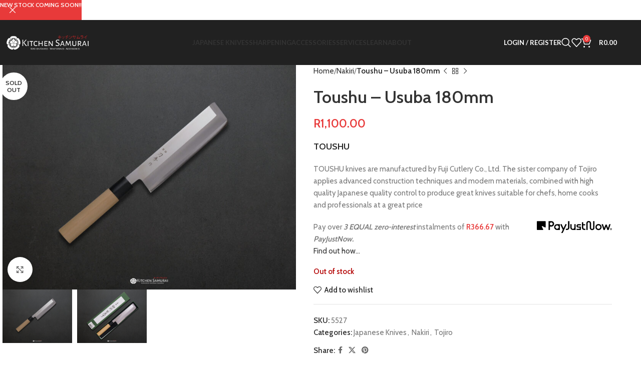

--- FILE ---
content_type: text/html; charset=UTF-8
request_url: https://kitchensamurai.co.za/product/toushu-usuba-180mm/
body_size: 34679
content:
<!DOCTYPE html>
<html lang="en-US">
<head>
	<meta charset="UTF-8">
	<link rel="profile" href="https://gmpg.org/xfn/11">
	<link rel="pingback" href="https://kitchensamurai.co.za/xmlrpc.php">

	<title>Toushu &#8211; Usuba 180mm &#8211; Kitchen Samurai | Japanese Kitchen Knives</title>
<meta name='robots' content='max-image-preview:large' />
	<style>img:is([sizes="auto" i], [sizes^="auto," i]) { contain-intrinsic-size: 3000px 1500px }</style>
	
<!-- Google Tag Manager for WordPress by gtm4wp.com -->
<script data-cfasync="false" data-pagespeed-no-defer>
	var gtm4wp_datalayer_name = "dataLayer";
	var dataLayer = dataLayer || [];
	const gtm4wp_use_sku_instead = false;
	const gtm4wp_currency = 'ZAR';
	const gtm4wp_product_per_impression = 10;
	const gtm4wp_clear_ecommerce = false;
</script>
<!-- End Google Tag Manager for WordPress by gtm4wp.com --><link rel='dns-prefetch' href='//www.googletagmanager.com' />
<link rel='dns-prefetch' href='//fonts.googleapis.com' />
<link rel="alternate" type="application/rss+xml" title="Kitchen Samurai | Japanese Kitchen Knives &raquo; Feed" href="https://kitchensamurai.co.za/feed/" />
<link rel="alternate" type="application/rss+xml" title="Kitchen Samurai | Japanese Kitchen Knives &raquo; Comments Feed" href="https://kitchensamurai.co.za/comments/feed/" />
<link rel="alternate" type="application/rss+xml" title="Kitchen Samurai | Japanese Kitchen Knives &raquo; Toushu &#8211; Usuba 180mm Comments Feed" href="https://kitchensamurai.co.za/product/toushu-usuba-180mm/feed/" />
<link rel='stylesheet' id='wp-block-library-css' href='https://kitchensamurai.co.za/wp-includes/css/dist/block-library/style.min.css?ver=6.8.3' type='text/css' media='all' />
<style id='classic-theme-styles-inline-css' type='text/css'>
/*! This file is auto-generated */
.wp-block-button__link{color:#fff;background-color:#32373c;border-radius:9999px;box-shadow:none;text-decoration:none;padding:calc(.667em + 2px) calc(1.333em + 2px);font-size:1.125em}.wp-block-file__button{background:#32373c;color:#fff;text-decoration:none}
</style>
<style id='global-styles-inline-css' type='text/css'>
:root{--wp--preset--aspect-ratio--square: 1;--wp--preset--aspect-ratio--4-3: 4/3;--wp--preset--aspect-ratio--3-4: 3/4;--wp--preset--aspect-ratio--3-2: 3/2;--wp--preset--aspect-ratio--2-3: 2/3;--wp--preset--aspect-ratio--16-9: 16/9;--wp--preset--aspect-ratio--9-16: 9/16;--wp--preset--color--black: #000000;--wp--preset--color--cyan-bluish-gray: #abb8c3;--wp--preset--color--white: #ffffff;--wp--preset--color--pale-pink: #f78da7;--wp--preset--color--vivid-red: #cf2e2e;--wp--preset--color--luminous-vivid-orange: #ff6900;--wp--preset--color--luminous-vivid-amber: #fcb900;--wp--preset--color--light-green-cyan: #7bdcb5;--wp--preset--color--vivid-green-cyan: #00d084;--wp--preset--color--pale-cyan-blue: #8ed1fc;--wp--preset--color--vivid-cyan-blue: #0693e3;--wp--preset--color--vivid-purple: #9b51e0;--wp--preset--gradient--vivid-cyan-blue-to-vivid-purple: linear-gradient(135deg,rgba(6,147,227,1) 0%,rgb(155,81,224) 100%);--wp--preset--gradient--light-green-cyan-to-vivid-green-cyan: linear-gradient(135deg,rgb(122,220,180) 0%,rgb(0,208,130) 100%);--wp--preset--gradient--luminous-vivid-amber-to-luminous-vivid-orange: linear-gradient(135deg,rgba(252,185,0,1) 0%,rgba(255,105,0,1) 100%);--wp--preset--gradient--luminous-vivid-orange-to-vivid-red: linear-gradient(135deg,rgba(255,105,0,1) 0%,rgb(207,46,46) 100%);--wp--preset--gradient--very-light-gray-to-cyan-bluish-gray: linear-gradient(135deg,rgb(238,238,238) 0%,rgb(169,184,195) 100%);--wp--preset--gradient--cool-to-warm-spectrum: linear-gradient(135deg,rgb(74,234,220) 0%,rgb(151,120,209) 20%,rgb(207,42,186) 40%,rgb(238,44,130) 60%,rgb(251,105,98) 80%,rgb(254,248,76) 100%);--wp--preset--gradient--blush-light-purple: linear-gradient(135deg,rgb(255,206,236) 0%,rgb(152,150,240) 100%);--wp--preset--gradient--blush-bordeaux: linear-gradient(135deg,rgb(254,205,165) 0%,rgb(254,45,45) 50%,rgb(107,0,62) 100%);--wp--preset--gradient--luminous-dusk: linear-gradient(135deg,rgb(255,203,112) 0%,rgb(199,81,192) 50%,rgb(65,88,208) 100%);--wp--preset--gradient--pale-ocean: linear-gradient(135deg,rgb(255,245,203) 0%,rgb(182,227,212) 50%,rgb(51,167,181) 100%);--wp--preset--gradient--electric-grass: linear-gradient(135deg,rgb(202,248,128) 0%,rgb(113,206,126) 100%);--wp--preset--gradient--midnight: linear-gradient(135deg,rgb(2,3,129) 0%,rgb(40,116,252) 100%);--wp--preset--font-size--small: 13px;--wp--preset--font-size--medium: 20px;--wp--preset--font-size--large: 36px;--wp--preset--font-size--x-large: 42px;--wp--preset--spacing--20: 0.44rem;--wp--preset--spacing--30: 0.67rem;--wp--preset--spacing--40: 1rem;--wp--preset--spacing--50: 1.5rem;--wp--preset--spacing--60: 2.25rem;--wp--preset--spacing--70: 3.38rem;--wp--preset--spacing--80: 5.06rem;--wp--preset--shadow--natural: 6px 6px 9px rgba(0, 0, 0, 0.2);--wp--preset--shadow--deep: 12px 12px 50px rgba(0, 0, 0, 0.4);--wp--preset--shadow--sharp: 6px 6px 0px rgba(0, 0, 0, 0.2);--wp--preset--shadow--outlined: 6px 6px 0px -3px rgba(255, 255, 255, 1), 6px 6px rgba(0, 0, 0, 1);--wp--preset--shadow--crisp: 6px 6px 0px rgba(0, 0, 0, 1);}:where(.is-layout-flex){gap: 0.5em;}:where(.is-layout-grid){gap: 0.5em;}body .is-layout-flex{display: flex;}.is-layout-flex{flex-wrap: wrap;align-items: center;}.is-layout-flex > :is(*, div){margin: 0;}body .is-layout-grid{display: grid;}.is-layout-grid > :is(*, div){margin: 0;}:where(.wp-block-columns.is-layout-flex){gap: 2em;}:where(.wp-block-columns.is-layout-grid){gap: 2em;}:where(.wp-block-post-template.is-layout-flex){gap: 1.25em;}:where(.wp-block-post-template.is-layout-grid){gap: 1.25em;}.has-black-color{color: var(--wp--preset--color--black) !important;}.has-cyan-bluish-gray-color{color: var(--wp--preset--color--cyan-bluish-gray) !important;}.has-white-color{color: var(--wp--preset--color--white) !important;}.has-pale-pink-color{color: var(--wp--preset--color--pale-pink) !important;}.has-vivid-red-color{color: var(--wp--preset--color--vivid-red) !important;}.has-luminous-vivid-orange-color{color: var(--wp--preset--color--luminous-vivid-orange) !important;}.has-luminous-vivid-amber-color{color: var(--wp--preset--color--luminous-vivid-amber) !important;}.has-light-green-cyan-color{color: var(--wp--preset--color--light-green-cyan) !important;}.has-vivid-green-cyan-color{color: var(--wp--preset--color--vivid-green-cyan) !important;}.has-pale-cyan-blue-color{color: var(--wp--preset--color--pale-cyan-blue) !important;}.has-vivid-cyan-blue-color{color: var(--wp--preset--color--vivid-cyan-blue) !important;}.has-vivid-purple-color{color: var(--wp--preset--color--vivid-purple) !important;}.has-black-background-color{background-color: var(--wp--preset--color--black) !important;}.has-cyan-bluish-gray-background-color{background-color: var(--wp--preset--color--cyan-bluish-gray) !important;}.has-white-background-color{background-color: var(--wp--preset--color--white) !important;}.has-pale-pink-background-color{background-color: var(--wp--preset--color--pale-pink) !important;}.has-vivid-red-background-color{background-color: var(--wp--preset--color--vivid-red) !important;}.has-luminous-vivid-orange-background-color{background-color: var(--wp--preset--color--luminous-vivid-orange) !important;}.has-luminous-vivid-amber-background-color{background-color: var(--wp--preset--color--luminous-vivid-amber) !important;}.has-light-green-cyan-background-color{background-color: var(--wp--preset--color--light-green-cyan) !important;}.has-vivid-green-cyan-background-color{background-color: var(--wp--preset--color--vivid-green-cyan) !important;}.has-pale-cyan-blue-background-color{background-color: var(--wp--preset--color--pale-cyan-blue) !important;}.has-vivid-cyan-blue-background-color{background-color: var(--wp--preset--color--vivid-cyan-blue) !important;}.has-vivid-purple-background-color{background-color: var(--wp--preset--color--vivid-purple) !important;}.has-black-border-color{border-color: var(--wp--preset--color--black) !important;}.has-cyan-bluish-gray-border-color{border-color: var(--wp--preset--color--cyan-bluish-gray) !important;}.has-white-border-color{border-color: var(--wp--preset--color--white) !important;}.has-pale-pink-border-color{border-color: var(--wp--preset--color--pale-pink) !important;}.has-vivid-red-border-color{border-color: var(--wp--preset--color--vivid-red) !important;}.has-luminous-vivid-orange-border-color{border-color: var(--wp--preset--color--luminous-vivid-orange) !important;}.has-luminous-vivid-amber-border-color{border-color: var(--wp--preset--color--luminous-vivid-amber) !important;}.has-light-green-cyan-border-color{border-color: var(--wp--preset--color--light-green-cyan) !important;}.has-vivid-green-cyan-border-color{border-color: var(--wp--preset--color--vivid-green-cyan) !important;}.has-pale-cyan-blue-border-color{border-color: var(--wp--preset--color--pale-cyan-blue) !important;}.has-vivid-cyan-blue-border-color{border-color: var(--wp--preset--color--vivid-cyan-blue) !important;}.has-vivid-purple-border-color{border-color: var(--wp--preset--color--vivid-purple) !important;}.has-vivid-cyan-blue-to-vivid-purple-gradient-background{background: var(--wp--preset--gradient--vivid-cyan-blue-to-vivid-purple) !important;}.has-light-green-cyan-to-vivid-green-cyan-gradient-background{background: var(--wp--preset--gradient--light-green-cyan-to-vivid-green-cyan) !important;}.has-luminous-vivid-amber-to-luminous-vivid-orange-gradient-background{background: var(--wp--preset--gradient--luminous-vivid-amber-to-luminous-vivid-orange) !important;}.has-luminous-vivid-orange-to-vivid-red-gradient-background{background: var(--wp--preset--gradient--luminous-vivid-orange-to-vivid-red) !important;}.has-very-light-gray-to-cyan-bluish-gray-gradient-background{background: var(--wp--preset--gradient--very-light-gray-to-cyan-bluish-gray) !important;}.has-cool-to-warm-spectrum-gradient-background{background: var(--wp--preset--gradient--cool-to-warm-spectrum) !important;}.has-blush-light-purple-gradient-background{background: var(--wp--preset--gradient--blush-light-purple) !important;}.has-blush-bordeaux-gradient-background{background: var(--wp--preset--gradient--blush-bordeaux) !important;}.has-luminous-dusk-gradient-background{background: var(--wp--preset--gradient--luminous-dusk) !important;}.has-pale-ocean-gradient-background{background: var(--wp--preset--gradient--pale-ocean) !important;}.has-electric-grass-gradient-background{background: var(--wp--preset--gradient--electric-grass) !important;}.has-midnight-gradient-background{background: var(--wp--preset--gradient--midnight) !important;}.has-small-font-size{font-size: var(--wp--preset--font-size--small) !important;}.has-medium-font-size{font-size: var(--wp--preset--font-size--medium) !important;}.has-large-font-size{font-size: var(--wp--preset--font-size--large) !important;}.has-x-large-font-size{font-size: var(--wp--preset--font-size--x-large) !important;}
:where(.wp-block-post-template.is-layout-flex){gap: 1.25em;}:where(.wp-block-post-template.is-layout-grid){gap: 1.25em;}
:where(.wp-block-columns.is-layout-flex){gap: 2em;}:where(.wp-block-columns.is-layout-grid){gap: 2em;}
:root :where(.wp-block-pullquote){font-size: 1.5em;line-height: 1.6;}
</style>
<style id='woocommerce-inline-inline-css' type='text/css'>
.woocommerce form .form-row .required { visibility: visible; }
</style>
<link rel='stylesheet' id='grw-public-main-css-css' href='https://kitchensamurai.co.za/wp-content/plugins/widget-google-reviews/assets/css/public-main.css?ver=5.7.1' type='text/css' media='all' />
<link rel='stylesheet' id='brands-styles-css' href='https://kitchensamurai.co.za/wp-content/plugins/woocommerce/assets/css/brands.css?ver=9.8.6' type='text/css' media='all' />
<style id='akismet-widget-style-inline-css' type='text/css'>

			.a-stats {
				--akismet-color-mid-green: #357b49;
				--akismet-color-white: #fff;
				--akismet-color-light-grey: #f6f7f7;

				max-width: 350px;
				width: auto;
			}

			.a-stats * {
				all: unset;
				box-sizing: border-box;
			}

			.a-stats strong {
				font-weight: 600;
			}

			.a-stats a.a-stats__link,
			.a-stats a.a-stats__link:visited,
			.a-stats a.a-stats__link:active {
				background: var(--akismet-color-mid-green);
				border: none;
				box-shadow: none;
				border-radius: 8px;
				color: var(--akismet-color-white);
				cursor: pointer;
				display: block;
				font-family: -apple-system, BlinkMacSystemFont, 'Segoe UI', 'Roboto', 'Oxygen-Sans', 'Ubuntu', 'Cantarell', 'Helvetica Neue', sans-serif;
				font-weight: 500;
				padding: 12px;
				text-align: center;
				text-decoration: none;
				transition: all 0.2s ease;
			}

			/* Extra specificity to deal with TwentyTwentyOne focus style */
			.widget .a-stats a.a-stats__link:focus {
				background: var(--akismet-color-mid-green);
				color: var(--akismet-color-white);
				text-decoration: none;
			}

			.a-stats a.a-stats__link:hover {
				filter: brightness(110%);
				box-shadow: 0 4px 12px rgba(0, 0, 0, 0.06), 0 0 2px rgba(0, 0, 0, 0.16);
			}

			.a-stats .count {
				color: var(--akismet-color-white);
				display: block;
				font-size: 1.5em;
				line-height: 1.4;
				padding: 0 13px;
				white-space: nowrap;
			}
		
</style>
<link rel='stylesheet' id='payjustnow-jquery-modal-css-css' href='https://kitchensamurai.co.za/wp-content/plugins/payjustnow-for-woocommerce/assets/remodal/remodal.css?v=118&#038;ver=6.8.3' type='text/css' media='all' />
<link rel='stylesheet' id='payjustnow-jquery-modal-css-default-theme-css' href='https://kitchensamurai.co.za/wp-content/plugins/payjustnow-for-woocommerce/assets/remodal/remodal-default-theme.css?v=118&#038;ver=6.8.3' type='text/css' media='all' />
<link rel='stylesheet' id='payjustnow-google-fonts-css' href='https://fonts.googleapis.com/css?family=Barlow+Condensed%3Aital%2Cwght%400%2C100%3B0%2C200%3B0%2C300%3B0%2C400%3B0%2C500%3B0%2C600%3B0%2C700%3B0%2C800%3B0%2C900%3B1%2C100%3B1%2C200%3B1%2C300%3B1%2C400%3B1%2C500%3B1%2C600%3B1%2C700%3B1%2C800%3B1%2C900&#038;display=swap&#038;ver=6.8.3' type='text/css' media='all' />
<link rel='stylesheet' id='js_composer_front-css' href='https://kitchensamurai.co.za/wp-content/plugins/js_composer/assets/css/js_composer.min.css?ver=8.0' type='text/css' media='all' />
<link rel='stylesheet' id='woodmart-style-css' href='https://kitchensamurai.co.za/wp-content/themes/woodmart/css/parts/base.min.css?ver=8.0.0' type='text/css' media='all' />
<link rel='stylesheet' id='wd-helpers-wpb-elem-css' href='https://kitchensamurai.co.za/wp-content/themes/woodmart/css/parts/helpers-wpb-elem.min.css?ver=8.0.0' type='text/css' media='all' />
<link rel='stylesheet' id='wd-widget-recent-post-comments-css' href='https://kitchensamurai.co.za/wp-content/themes/woodmart/css/parts/widget-recent-post-comments.min.css?ver=8.0.0' type='text/css' media='all' />
<link rel='stylesheet' id='wd-widget-wd-recent-posts-css' href='https://kitchensamurai.co.za/wp-content/themes/woodmart/css/parts/widget-wd-recent-posts.min.css?ver=8.0.0' type='text/css' media='all' />
<link rel='stylesheet' id='wd-widget-nav-css' href='https://kitchensamurai.co.za/wp-content/themes/woodmart/css/parts/widget-nav.min.css?ver=8.0.0' type='text/css' media='all' />
<link rel='stylesheet' id='wd-widget-wd-layered-nav-css' href='https://kitchensamurai.co.za/wp-content/themes/woodmart/css/parts/woo-widget-wd-layered-nav.min.css?ver=8.0.0' type='text/css' media='all' />
<link rel='stylesheet' id='wd-woo-mod-swatches-base-css' href='https://kitchensamurai.co.za/wp-content/themes/woodmart/css/parts/woo-mod-swatches-base.min.css?ver=8.0.0' type='text/css' media='all' />
<link rel='stylesheet' id='wd-woo-mod-swatches-filter-css' href='https://kitchensamurai.co.za/wp-content/themes/woodmart/css/parts/woo-mod-swatches-filter.min.css?ver=8.0.0' type='text/css' media='all' />
<link rel='stylesheet' id='wd-widget-layered-nav-stock-status-css' href='https://kitchensamurai.co.za/wp-content/themes/woodmart/css/parts/woo-widget-layered-nav-stock-status.min.css?ver=8.0.0' type='text/css' media='all' />
<link rel='stylesheet' id='wd-widget-product-list-css' href='https://kitchensamurai.co.za/wp-content/themes/woodmart/css/parts/woo-widget-product-list.min.css?ver=8.0.0' type='text/css' media='all' />
<link rel='stylesheet' id='wd-widget-slider-price-filter-css' href='https://kitchensamurai.co.za/wp-content/themes/woodmart/css/parts/woo-widget-slider-price-filter.min.css?ver=8.0.0' type='text/css' media='all' />
<link rel='stylesheet' id='wd-revolution-slider-css' href='https://kitchensamurai.co.za/wp-content/themes/woodmart/css/parts/int-rev-slider.min.css?ver=8.0.0' type='text/css' media='all' />
<link rel='stylesheet' id='wd-wpbakery-base-css' href='https://kitchensamurai.co.za/wp-content/themes/woodmart/css/parts/int-wpb-base.min.css?ver=8.0.0' type='text/css' media='all' />
<link rel='stylesheet' id='wd-wpbakery-base-deprecated-css' href='https://kitchensamurai.co.za/wp-content/themes/woodmart/css/parts/int-wpb-base-deprecated.min.css?ver=8.0.0' type='text/css' media='all' />
<link rel='stylesheet' id='wd-woocommerce-base-css' href='https://kitchensamurai.co.za/wp-content/themes/woodmart/css/parts/woocommerce-base.min.css?ver=8.0.0' type='text/css' media='all' />
<link rel='stylesheet' id='wd-mod-star-rating-css' href='https://kitchensamurai.co.za/wp-content/themes/woodmart/css/parts/mod-star-rating.min.css?ver=8.0.0' type='text/css' media='all' />
<link rel='stylesheet' id='wd-woo-el-track-order-css' href='https://kitchensamurai.co.za/wp-content/themes/woodmart/css/parts/woo-el-track-order.min.css?ver=8.0.0' type='text/css' media='all' />
<link rel='stylesheet' id='wd-woocommerce-block-notices-css' href='https://kitchensamurai.co.za/wp-content/themes/woodmart/css/parts/woo-mod-block-notices.min.css?ver=8.0.0' type='text/css' media='all' />
<link rel='stylesheet' id='wd-woo-mod-quantity-css' href='https://kitchensamurai.co.za/wp-content/themes/woodmart/css/parts/woo-mod-quantity.min.css?ver=8.0.0' type='text/css' media='all' />
<link rel='stylesheet' id='wd-woo-single-prod-el-base-css' href='https://kitchensamurai.co.za/wp-content/themes/woodmart/css/parts/woo-single-prod-el-base.min.css?ver=8.0.0' type='text/css' media='all' />
<link rel='stylesheet' id='wd-woo-mod-stock-status-css' href='https://kitchensamurai.co.za/wp-content/themes/woodmart/css/parts/woo-mod-stock-status.min.css?ver=8.0.0' type='text/css' media='all' />
<link rel='stylesheet' id='wd-woo-mod-shop-attributes-css' href='https://kitchensamurai.co.za/wp-content/themes/woodmart/css/parts/woo-mod-shop-attributes.min.css?ver=8.0.0' type='text/css' media='all' />
<link rel='stylesheet' id='wd-wp-blocks-css' href='https://kitchensamurai.co.za/wp-content/themes/woodmart/css/parts/wp-blocks.min.css?ver=8.0.0' type='text/css' media='all' />
<link rel='stylesheet' id='child-style-css' href='https://kitchensamurai.co.za/wp-content/themes/woodmart-child/style.css?ver=8.0.0' type='text/css' media='all' />
<link rel='stylesheet' id='wd-header-base-css' href='https://kitchensamurai.co.za/wp-content/themes/woodmart/css/parts/header-base.min.css?ver=8.0.0' type='text/css' media='all' />
<link rel='stylesheet' id='wd-mod-tools-css' href='https://kitchensamurai.co.za/wp-content/themes/woodmart/css/parts/mod-tools.min.css?ver=8.0.0' type='text/css' media='all' />
<link rel='stylesheet' id='wd-woo-mod-login-form-css' href='https://kitchensamurai.co.za/wp-content/themes/woodmart/css/parts/woo-mod-login-form.min.css?ver=8.0.0' type='text/css' media='all' />
<link rel='stylesheet' id='wd-header-my-account-css' href='https://kitchensamurai.co.za/wp-content/themes/woodmart/css/parts/header-el-my-account.min.css?ver=8.0.0' type='text/css' media='all' />
<link rel='stylesheet' id='wd-header-search-css' href='https://kitchensamurai.co.za/wp-content/themes/woodmart/css/parts/header-el-search.min.css?ver=8.0.0' type='text/css' media='all' />
<link rel='stylesheet' id='wd-header-elements-base-css' href='https://kitchensamurai.co.za/wp-content/themes/woodmart/css/parts/header-el-base.min.css?ver=8.0.0' type='text/css' media='all' />
<link rel='stylesheet' id='wd-header-cart-side-css' href='https://kitchensamurai.co.za/wp-content/themes/woodmart/css/parts/header-el-cart-side.min.css?ver=8.0.0' type='text/css' media='all' />
<link rel='stylesheet' id='wd-header-cart-css' href='https://kitchensamurai.co.za/wp-content/themes/woodmart/css/parts/header-el-cart.min.css?ver=8.0.0' type='text/css' media='all' />
<link rel='stylesheet' id='wd-widget-shopping-cart-css' href='https://kitchensamurai.co.za/wp-content/themes/woodmart/css/parts/woo-widget-shopping-cart.min.css?ver=8.0.0' type='text/css' media='all' />
<link rel='stylesheet' id='wd-header-mobile-nav-dropdown-css' href='https://kitchensamurai.co.za/wp-content/themes/woodmart/css/parts/header-el-mobile-nav-dropdown.min.css?ver=8.0.0' type='text/css' media='all' />
<link rel='stylesheet' id='wd-page-title-css' href='https://kitchensamurai.co.za/wp-content/themes/woodmart/css/parts/page-title.min.css?ver=8.0.0' type='text/css' media='all' />
<link rel='stylesheet' id='wd-woo-single-prod-predefined-css' href='https://kitchensamurai.co.za/wp-content/themes/woodmart/css/parts/woo-single-prod-predefined.min.css?ver=8.0.0' type='text/css' media='all' />
<link rel='stylesheet' id='wd-woo-single-prod-and-quick-view-predefined-css' href='https://kitchensamurai.co.za/wp-content/themes/woodmart/css/parts/woo-single-prod-and-quick-view-predefined.min.css?ver=8.0.0' type='text/css' media='all' />
<link rel='stylesheet' id='wd-woo-single-prod-el-tabs-predefined-css' href='https://kitchensamurai.co.za/wp-content/themes/woodmart/css/parts/woo-single-prod-el-tabs-predefined.min.css?ver=8.0.0' type='text/css' media='all' />
<link rel='stylesheet' id='wd-woo-single-prod-el-gallery-css' href='https://kitchensamurai.co.za/wp-content/themes/woodmart/css/parts/woo-single-prod-el-gallery.min.css?ver=8.0.0' type='text/css' media='all' />
<link rel='stylesheet' id='wd-swiper-css' href='https://kitchensamurai.co.za/wp-content/themes/woodmart/css/parts/lib-swiper.min.css?ver=8.0.0' type='text/css' media='all' />
<link rel='stylesheet' id='wd-woo-mod-product-labels-css' href='https://kitchensamurai.co.za/wp-content/themes/woodmart/css/parts/woo-mod-product-labels.min.css?ver=8.0.0' type='text/css' media='all' />
<link rel='stylesheet' id='wd-woo-mod-product-labels-round-css' href='https://kitchensamurai.co.za/wp-content/themes/woodmart/css/parts/woo-mod-product-labels-round.min.css?ver=8.0.0' type='text/css' media='all' />
<link rel='stylesheet' id='wd-swiper-arrows-css' href='https://kitchensamurai.co.za/wp-content/themes/woodmart/css/parts/lib-swiper-arrows.min.css?ver=8.0.0' type='text/css' media='all' />
<link rel='stylesheet' id='wd-photoswipe-css' href='https://kitchensamurai.co.za/wp-content/themes/woodmart/css/parts/lib-photoswipe.min.css?ver=8.0.0' type='text/css' media='all' />
<link rel='stylesheet' id='wd-woo-single-prod-el-navigation-css' href='https://kitchensamurai.co.za/wp-content/themes/woodmart/css/parts/woo-single-prod-el-navigation.min.css?ver=8.0.0' type='text/css' media='all' />
<link rel='stylesheet' id='wd-social-icons-css' href='https://kitchensamurai.co.za/wp-content/themes/woodmart/css/parts/el-social-icons.min.css?ver=8.0.0' type='text/css' media='all' />
<link rel='stylesheet' id='wd-tabs-css' href='https://kitchensamurai.co.za/wp-content/themes/woodmart/css/parts/el-tabs.min.css?ver=8.0.0' type='text/css' media='all' />
<link rel='stylesheet' id='wd-woo-single-prod-el-tabs-opt-layout-tabs-css' href='https://kitchensamurai.co.za/wp-content/themes/woodmart/css/parts/woo-single-prod-el-tabs-opt-layout-tabs.min.css?ver=8.0.0' type='text/css' media='all' />
<link rel='stylesheet' id='wd-accordion-css' href='https://kitchensamurai.co.za/wp-content/themes/woodmart/css/parts/el-accordion.min.css?ver=8.0.0' type='text/css' media='all' />
<link rel='stylesheet' id='wd-accordion-elem-wpb-css' href='https://kitchensamurai.co.za/wp-content/themes/woodmart/css/parts/el-accordion-wpb-elem.min.css?ver=8.0.0' type='text/css' media='all' />
<link rel='stylesheet' id='wd-woo-single-prod-el-reviews-css' href='https://kitchensamurai.co.za/wp-content/themes/woodmart/css/parts/woo-single-prod-el-reviews.min.css?ver=8.0.0' type='text/css' media='all' />
<link rel='stylesheet' id='wd-woo-single-prod-el-reviews-style-1-css' href='https://kitchensamurai.co.za/wp-content/themes/woodmart/css/parts/woo-single-prod-el-reviews-style-1.min.css?ver=8.0.0' type='text/css' media='all' />
<link rel='stylesheet' id='wd-mod-comments-css' href='https://kitchensamurai.co.za/wp-content/themes/woodmart/css/parts/mod-comments.min.css?ver=8.0.0' type='text/css' media='all' />
<link rel='stylesheet' id='wd-product-loop-css' href='https://kitchensamurai.co.za/wp-content/themes/woodmart/css/parts/woo-product-loop.min.css?ver=8.0.0' type='text/css' media='all' />
<link rel='stylesheet' id='wd-product-loop-icons-css' href='https://kitchensamurai.co.za/wp-content/themes/woodmart/css/parts/woo-product-loop-icons.min.css?ver=8.0.0' type='text/css' media='all' />
<link rel='stylesheet' id='wd-mfp-popup-css' href='https://kitchensamurai.co.za/wp-content/themes/woodmart/css/parts/lib-magnific-popup.min.css?ver=8.0.0' type='text/css' media='all' />
<link rel='stylesheet' id='wd-swiper-pagin-css' href='https://kitchensamurai.co.za/wp-content/themes/woodmart/css/parts/lib-swiper-pagin.min.css?ver=8.0.0' type='text/css' media='all' />
<link rel='stylesheet' id='wd-widget-collapse-css' href='https://kitchensamurai.co.za/wp-content/themes/woodmart/css/parts/opt-widget-collapse.min.css?ver=8.0.0' type='text/css' media='all' />
<link rel='stylesheet' id='wd-footer-base-css' href='https://kitchensamurai.co.za/wp-content/themes/woodmart/css/parts/footer-base.min.css?ver=8.0.0' type='text/css' media='all' />
<link rel='stylesheet' id='wd-text-block-css' href='https://kitchensamurai.co.za/wp-content/themes/woodmart/css/parts/el-text-block.min.css?ver=8.0.0' type='text/css' media='all' />
<link rel='stylesheet' id='wd-list-css' href='https://kitchensamurai.co.za/wp-content/themes/woodmart/css/parts/el-list.min.css?ver=8.0.0' type='text/css' media='all' />
<link rel='stylesheet' id='wd-el-list-css' href='https://kitchensamurai.co.za/wp-content/themes/woodmart/css/parts/el-list-wpb-elem.min.css?ver=8.0.0' type='text/css' media='all' />
<link rel='stylesheet' id='wd-scroll-top-css' href='https://kitchensamurai.co.za/wp-content/themes/woodmart/css/parts/opt-scrolltotop.min.css?ver=8.0.0' type='text/css' media='all' />
<link rel='stylesheet' id='wd-wd-search-results-css' href='https://kitchensamurai.co.za/wp-content/themes/woodmart/css/parts/wd-search-results.min.css?ver=8.0.0' type='text/css' media='all' />
<link rel='stylesheet' id='wd-wd-search-form-css' href='https://kitchensamurai.co.za/wp-content/themes/woodmart/css/parts/wd-search-form.min.css?ver=8.0.0' type='text/css' media='all' />
<link rel='stylesheet' id='wd-header-banner-css' href='https://kitchensamurai.co.za/wp-content/themes/woodmart/css/parts/opt-header-banner.min.css?ver=8.0.0' type='text/css' media='all' />
<link rel='stylesheet' id='wd-header-my-account-sidebar-css' href='https://kitchensamurai.co.za/wp-content/themes/woodmart/css/parts/header-el-my-account-sidebar.min.css?ver=8.0.0' type='text/css' media='all' />
<link rel='stylesheet' id='wd-header-search-fullscreen-css' href='https://kitchensamurai.co.za/wp-content/themes/woodmart/css/parts/header-el-search-fullscreen-general.min.css?ver=8.0.0' type='text/css' media='all' />
<link rel='stylesheet' id='wd-header-search-fullscreen-1-css' href='https://kitchensamurai.co.za/wp-content/themes/woodmart/css/parts/header-el-search-fullscreen-1.min.css?ver=8.0.0' type='text/css' media='all' />
<link rel='stylesheet' id='wd-bottom-toolbar-css' href='https://kitchensamurai.co.za/wp-content/themes/woodmart/css/parts/opt-bottom-toolbar.min.css?ver=8.0.0' type='text/css' media='all' />
<link rel='stylesheet' id='xts-google-fonts-css' href='https://fonts.googleapis.com/css?family=Cabin%3A400%2C600%7CLato%3A400%2C700&#038;ver=8.0.0' type='text/css' media='all' />
<script type="text/javascript" id="woocommerce-google-analytics-integration-gtag-js-after">
/* <![CDATA[ */
/* Google Analytics for WooCommerce (gtag.js) */
					window.dataLayer = window.dataLayer || [];
					function gtag(){dataLayer.push(arguments);}
					// Set up default consent state.
					for ( const mode of [{"analytics_storage":"denied","ad_storage":"denied","ad_user_data":"denied","ad_personalization":"denied","region":["AT","BE","BG","HR","CY","CZ","DK","EE","FI","FR","DE","GR","HU","IS","IE","IT","LV","LI","LT","LU","MT","NL","NO","PL","PT","RO","SK","SI","ES","SE","GB","CH"]}] || [] ) {
						gtag( "consent", "default", { "wait_for_update": 500, ...mode } );
					}
					gtag("js", new Date());
					gtag("set", "developer_id.dOGY3NW", true);
					gtag("config", "G-917RYWMBVP", {"track_404":true,"allow_google_signals":true,"logged_in":false,"linker":{"domains":[],"allow_incoming":false},"custom_map":{"dimension1":"logged_in"}});
/* ]]> */
</script>
<script type="text/javascript" src="https://kitchensamurai.co.za/wp-includes/js/jquery/jquery.min.js?ver=3.7.1" id="jquery-core-js"></script>
<script type="text/javascript" src="https://kitchensamurai.co.za/wp-includes/js/jquery/jquery-migrate.min.js?ver=3.4.1" id="jquery-migrate-js"></script>
<script type="text/javascript" src="https://kitchensamurai.co.za/wp-content/plugins/woocommerce/assets/js/jquery-blockui/jquery.blockUI.min.js?ver=2.7.0-wc.9.8.6" id="jquery-blockui-js" data-wp-strategy="defer"></script>
<script type="text/javascript" id="wc-add-to-cart-js-extra">
/* <![CDATA[ */
var wc_add_to_cart_params = {"ajax_url":"\/wp-admin\/admin-ajax.php","wc_ajax_url":"\/?wc-ajax=%%endpoint%%","i18n_view_cart":"View cart","cart_url":"https:\/\/kitchensamurai.co.za\/cart\/","is_cart":"","cart_redirect_after_add":"no"};
/* ]]> */
</script>
<script type="text/javascript" src="https://kitchensamurai.co.za/wp-content/plugins/woocommerce/assets/js/frontend/add-to-cart.min.js?ver=9.8.6" id="wc-add-to-cart-js" data-wp-strategy="defer"></script>
<script type="text/javascript" src="https://kitchensamurai.co.za/wp-content/plugins/woocommerce/assets/js/zoom/jquery.zoom.min.js?ver=1.7.21-wc.9.8.6" id="zoom-js" defer="defer" data-wp-strategy="defer"></script>
<script type="text/javascript" id="wc-single-product-js-extra">
/* <![CDATA[ */
var wc_single_product_params = {"i18n_required_rating_text":"Please select a rating","i18n_rating_options":["1 of 5 stars","2 of 5 stars","3 of 5 stars","4 of 5 stars","5 of 5 stars"],"i18n_product_gallery_trigger_text":"View full-screen image gallery","review_rating_required":"yes","flexslider":{"rtl":false,"animation":"slide","smoothHeight":true,"directionNav":false,"controlNav":"thumbnails","slideshow":false,"animationSpeed":500,"animationLoop":false,"allowOneSlide":false},"zoom_enabled":"","zoom_options":[],"photoswipe_enabled":"","photoswipe_options":{"shareEl":false,"closeOnScroll":false,"history":false,"hideAnimationDuration":0,"showAnimationDuration":0},"flexslider_enabled":""};
/* ]]> */
</script>
<script type="text/javascript" src="https://kitchensamurai.co.za/wp-content/plugins/woocommerce/assets/js/frontend/single-product.min.js?ver=9.8.6" id="wc-single-product-js" defer="defer" data-wp-strategy="defer"></script>
<script type="text/javascript" src="https://kitchensamurai.co.za/wp-content/plugins/woocommerce/assets/js/js-cookie/js.cookie.min.js?ver=2.1.4-wc.9.8.6" id="js-cookie-js" defer="defer" data-wp-strategy="defer"></script>
<script type="text/javascript" id="woocommerce-js-extra">
/* <![CDATA[ */
var woocommerce_params = {"ajax_url":"\/wp-admin\/admin-ajax.php","wc_ajax_url":"\/?wc-ajax=%%endpoint%%","i18n_password_show":"Show password","i18n_password_hide":"Hide password"};
/* ]]> */
</script>
<script type="text/javascript" src="https://kitchensamurai.co.za/wp-content/plugins/woocommerce/assets/js/frontend/woocommerce.min.js?ver=9.8.6" id="woocommerce-js" defer="defer" data-wp-strategy="defer"></script>
<script type="text/javascript" src="https://kitchensamurai.co.za/wp-content/plugins/js_composer/assets/js/vendors/woocommerce-add-to-cart.js?ver=8.0" id="vc_woocommerce-add-to-cart-js-js"></script>
<script type="text/javascript" defer="defer" src="https://kitchensamurai.co.za/wp-content/plugins/widget-google-reviews/assets/js/public-main.js?ver=5.7.1" id="grw-public-main-js-js"></script>
<script type="text/javascript" src="https://kitchensamurai.co.za/wp-content/themes/woodmart/js/libs/device.min.js?ver=8.0.0" id="wd-device-library-js"></script>
<script type="text/javascript" src="https://kitchensamurai.co.za/wp-content/themes/woodmart/js/scripts/global/scrollBar.min.js?ver=8.0.0" id="wd-scrollbar-js"></script>
<script type="text/javascript" src="https://kitchensamurai.co.za/wp-content/plugins/payjustnow-for-woocommerce/assets/remodal/remodal.min.js?v=118&amp;ver=6.8.3" id="payjustnow-jquery-modal-js-js"></script>
<script></script><link rel="https://api.w.org/" href="https://kitchensamurai.co.za/wp-json/" /><link rel="alternate" title="JSON" type="application/json" href="https://kitchensamurai.co.za/wp-json/wp/v2/product/5527" /><link rel="EditURI" type="application/rsd+xml" title="RSD" href="https://kitchensamurai.co.za/xmlrpc.php?rsd" />
<meta name="generator" content="WordPress 6.8.3" />
<meta name="generator" content="WooCommerce 9.8.6" />
<link rel="canonical" href="https://kitchensamurai.co.za/product/toushu-usuba-180mm/" />
<link rel='shortlink' href='https://kitchensamurai.co.za/?p=5527' />
<link rel="alternate" title="oEmbed (JSON)" type="application/json+oembed" href="https://kitchensamurai.co.za/wp-json/oembed/1.0/embed?url=https%3A%2F%2Fkitchensamurai.co.za%2Fproduct%2Ftoushu-usuba-180mm%2F" />
<link rel="alternate" title="oEmbed (XML)" type="text/xml+oembed" href="https://kitchensamurai.co.za/wp-json/oembed/1.0/embed?url=https%3A%2F%2Fkitchensamurai.co.za%2Fproduct%2Ftoushu-usuba-180mm%2F&#038;format=xml" />

<!-- Google Tag Manager for WordPress by gtm4wp.com -->
<!-- GTM Container placement set to automatic -->
<script data-cfasync="false" data-pagespeed-no-defer>
	var dataLayer_content = {"pagePostType":"product","pagePostType2":"single-product","pagePostAuthor":"Neil","customerTotalOrders":0,"customerTotalOrderValue":0,"customerFirstName":"","customerLastName":"","customerBillingFirstName":"","customerBillingLastName":"","customerBillingCompany":"","customerBillingAddress1":"","customerBillingAddress2":"","customerBillingCity":"","customerBillingState":"","customerBillingPostcode":"","customerBillingCountry":"","customerBillingEmail":"","customerBillingEmailHash":"","customerBillingPhone":"","customerShippingFirstName":"","customerShippingLastName":"","customerShippingCompany":"","customerShippingAddress1":"","customerShippingAddress2":"","customerShippingCity":"","customerShippingState":"","customerShippingPostcode":"","customerShippingCountry":"","productRatingCounts":[],"productAverageRating":0,"productReviewCount":0,"productType":"simple","productIsVariable":0};
	dataLayer.push( dataLayer_content );
</script>
<script data-cfasync="false" data-pagespeed-no-defer>
(function(w,d,s,l,i){w[l]=w[l]||[];w[l].push({'gtm.start':
new Date().getTime(),event:'gtm.js'});var f=d.getElementsByTagName(s)[0],
j=d.createElement(s),dl=l!='dataLayer'?'&l='+l:'';j.async=true;j.src=
'//www.googletagmanager.com/gtm.js?id='+i+dl;f.parentNode.insertBefore(j,f);
})(window,document,'script','dataLayer','GTM-K9T2VHWJ');
</script>
<!-- End Google Tag Manager for WordPress by gtm4wp.com -->					<meta name="viewport" content="width=device-width, initial-scale=1.0, maximum-scale=1.0, user-scalable=no">
										<noscript><style>.woocommerce-product-gallery{ opacity: 1 !important; }</style></noscript>
	<style type="text/css">.recentcomments a{display:inline !important;padding:0 !important;margin:0 !important;}</style><meta name="generator" content="Powered by WPBakery Page Builder - drag and drop page builder for WordPress."/>
<meta name="generator" content="Powered by Slider Revolution 6.7.21 - responsive, Mobile-Friendly Slider Plugin for WordPress with comfortable drag and drop interface." />
<link rel="icon" href="https://kitchensamurai.co.za/wp-content/uploads/2023/05/cropped-THUMB-32x32.png" sizes="32x32" />
<link rel="icon" href="https://kitchensamurai.co.za/wp-content/uploads/2023/05/cropped-THUMB-192x192.png" sizes="192x192" />
<link rel="apple-touch-icon" href="https://kitchensamurai.co.za/wp-content/uploads/2023/05/cropped-THUMB-180x180.png" />
<meta name="msapplication-TileImage" content="https://kitchensamurai.co.za/wp-content/uploads/2023/05/cropped-THUMB-270x270.png" />
<script>function setREVStartSize(e){
			//window.requestAnimationFrame(function() {
				window.RSIW = window.RSIW===undefined ? window.innerWidth : window.RSIW;
				window.RSIH = window.RSIH===undefined ? window.innerHeight : window.RSIH;
				try {
					var pw = document.getElementById(e.c).parentNode.offsetWidth,
						newh;
					pw = pw===0 || isNaN(pw) || (e.l=="fullwidth" || e.layout=="fullwidth") ? window.RSIW : pw;
					e.tabw = e.tabw===undefined ? 0 : parseInt(e.tabw);
					e.thumbw = e.thumbw===undefined ? 0 : parseInt(e.thumbw);
					e.tabh = e.tabh===undefined ? 0 : parseInt(e.tabh);
					e.thumbh = e.thumbh===undefined ? 0 : parseInt(e.thumbh);
					e.tabhide = e.tabhide===undefined ? 0 : parseInt(e.tabhide);
					e.thumbhide = e.thumbhide===undefined ? 0 : parseInt(e.thumbhide);
					e.mh = e.mh===undefined || e.mh=="" || e.mh==="auto" ? 0 : parseInt(e.mh,0);
					if(e.layout==="fullscreen" || e.l==="fullscreen")
						newh = Math.max(e.mh,window.RSIH);
					else{
						e.gw = Array.isArray(e.gw) ? e.gw : [e.gw];
						for (var i in e.rl) if (e.gw[i]===undefined || e.gw[i]===0) e.gw[i] = e.gw[i-1];
						e.gh = e.el===undefined || e.el==="" || (Array.isArray(e.el) && e.el.length==0)? e.gh : e.el;
						e.gh = Array.isArray(e.gh) ? e.gh : [e.gh];
						for (var i in e.rl) if (e.gh[i]===undefined || e.gh[i]===0) e.gh[i] = e.gh[i-1];
											
						var nl = new Array(e.rl.length),
							ix = 0,
							sl;
						e.tabw = e.tabhide>=pw ? 0 : e.tabw;
						e.thumbw = e.thumbhide>=pw ? 0 : e.thumbw;
						e.tabh = e.tabhide>=pw ? 0 : e.tabh;
						e.thumbh = e.thumbhide>=pw ? 0 : e.thumbh;
						for (var i in e.rl) nl[i] = e.rl[i]<window.RSIW ? 0 : e.rl[i];
						sl = nl[0];
						for (var i in nl) if (sl>nl[i] && nl[i]>0) { sl = nl[i]; ix=i;}
						var m = pw>(e.gw[ix]+e.tabw+e.thumbw) ? 1 : (pw-(e.tabw+e.thumbw)) / (e.gw[ix]);
						newh =  (e.gh[ix] * m) + (e.tabh + e.thumbh);
					}
					var el = document.getElementById(e.c);
					if (el!==null && el) el.style.height = newh+"px";
					el = document.getElementById(e.c+"_wrapper");
					if (el!==null && el) {
						el.style.height = newh+"px";
						el.style.display = "block";
					}
				} catch(e){
					console.log("Failure at Presize of Slider:" + e)
				}
			//});
		  };</script>
<style>
		
		</style><noscript><style> .wpb_animate_when_almost_visible { opacity: 1; }</style></noscript>			<style id="wd-style-header_951617-css" data-type="wd-style-header_951617">
				:root{
	--wd-top-bar-h: .00001px;
	--wd-top-bar-sm-h: .00001px;
	--wd-top-bar-sticky-h: .00001px;
	--wd-top-bar-brd-w: .00001px;

	--wd-header-general-h: 90px;
	--wd-header-general-sm-h: 60px;
	--wd-header-general-sticky-h: 60px;
	--wd-header-general-brd-w: .00001px;

	--wd-header-bottom-h: .00001px;
	--wd-header-bottom-sm-h: .00001px;
	--wd-header-bottom-sticky-h: .00001px;
	--wd-header-bottom-brd-w: .00001px;

	--wd-header-clone-h: .00001px;

	--wd-header-brd-w: calc(var(--wd-top-bar-brd-w) + var(--wd-header-general-brd-w) + var(--wd-header-bottom-brd-w));
	--wd-header-h: calc(var(--wd-top-bar-h) + var(--wd-header-general-h) + var(--wd-header-bottom-h) + var(--wd-header-brd-w));
	--wd-header-sticky-h: calc(var(--wd-top-bar-sticky-h) + var(--wd-header-general-sticky-h) + var(--wd-header-bottom-sticky-h) + var(--wd-header-clone-h) + var(--wd-header-brd-w));
	--wd-header-sm-h: calc(var(--wd-top-bar-sm-h) + var(--wd-header-general-sm-h) + var(--wd-header-bottom-sm-h) + var(--wd-header-brd-w));
}


.whb-sticked .whb-general-header .wd-dropdown:not(.sub-sub-menu) {
	margin-top: 10px;
}

.whb-sticked .whb-general-header .wd-dropdown:not(.sub-sub-menu):after {
	height: 20px;
}






		
.whb-9x1ytaxq7aphtb3npidp .searchform {
	--wd-form-height: 46px;
}
.whb-general-header {
	border-bottom-width: 0px;border-bottom-style: solid;
}

.whb-header-bottom {
	border-bottom-width: 0px;border-bottom-style: solid;
}
			</style>
						<style id="wd-style-theme_settings_default-css" data-type="wd-style-theme_settings_default">
				@font-face {
	font-weight: normal;
	font-style: normal;
	font-family: "woodmart-font";
	src: url("//kitchensamurai.co.za/wp-content/themes/woodmart/fonts/woodmart-font-1-400.woff2?v=8.0.0") format("woff2");
}

@font-face {
	font-family: "star";
	font-weight: 400;
	font-style: normal;
	src: url("//kitchensamurai.co.za/wp-content/plugins/woocommerce/assets/fonts/star.eot?#iefix") format("embedded-opentype"), url("//kitchensamurai.co.za/wp-content/plugins/woocommerce/assets/fonts/star.woff") format("woff"), url("//kitchensamurai.co.za/wp-content/plugins/woocommerce/assets/fonts/star.ttf") format("truetype"), url("//kitchensamurai.co.za/wp-content/plugins/woocommerce/assets/fonts/star.svg#star") format("svg");
}

@font-face {
	font-family: "WooCommerce";
	font-weight: 400;
	font-style: normal;
	src: url("//kitchensamurai.co.za/wp-content/plugins/woocommerce/assets/fonts/WooCommerce.eot?#iefix") format("embedded-opentype"), url("//kitchensamurai.co.za/wp-content/plugins/woocommerce/assets/fonts/WooCommerce.woff") format("woff"), url("//kitchensamurai.co.za/wp-content/plugins/woocommerce/assets/fonts/WooCommerce.ttf") format("truetype"), url("//kitchensamurai.co.za/wp-content/plugins/woocommerce/assets/fonts/WooCommerce.svg#WooCommerce") format("svg");
}

:root {
	--wd-header-banner-h: 40px;
	--wd-text-font: "Cabin", Arial, Helvetica, sans-serif;
	--wd-text-font-weight: 400;
	--wd-text-color: #777777;
	--wd-text-font-size: 14px;
	--wd-title-font: "Cabin", Arial, Helvetica, sans-serif;
	--wd-title-font-weight: 600;
	--wd-title-color: #242424;
	--wd-entities-title-font: "Cabin", Arial, Helvetica, sans-serif;
	--wd-entities-title-font-weight: 600;
	--wd-entities-title-color: #333333;
	--wd-entities-title-color-hover: rgb(51 51 51 / 65%);
	--wd-alternative-font: "Lato", Arial, Helvetica, sans-serif;
	--wd-widget-title-font: "Cabin", Arial, Helvetica, sans-serif;
	--wd-widget-title-font-weight: 600;
	--wd-widget-title-transform: uppercase;
	--wd-widget-title-color: #333;
	--wd-widget-title-font-size: 16px;
	--wd-header-el-font: "Lato", Arial, Helvetica, sans-serif;
	--wd-header-el-font-weight: 700;
	--wd-header-el-transform: uppercase;
	--wd-header-el-font-size: 13px;
	--wd-primary-color: rgb(232,58,58);
	--wd-alternative-color: #fbbc34;
	--wd-link-color: #333333;
	--wd-link-color-hover: #242424;
	--btn-default-bgcolor: #f7f7f7;
	--btn-default-bgcolor-hover: #efefef;
	--btn-accented-bgcolor: rgb(232,58,58);
	--btn-accented-bgcolor-hover: rgb(210,51,57);
	--wd-form-brd-width: 2px;
	--notices-success-bg: #459647;
	--notices-success-color: #fff;
	--notices-warning-bg: #E0B252;
	--notices-warning-color: #fff;
}
.woodmart-woocommerce-layered-nav .wd-scroll-content {
	max-height: 223px;
}
.wd-popup.wd-age-verify {
	--wd-popup-width: 500px;
}
.wd-popup.wd-promo-popup {
	background-color: rgb(255,255,255);
	background-image: url(https://kitchensamurai.co.za/wp-content/uploads/2021/08/bikes-popup-bg.jpg);
	background-repeat: no-repeat;
	background-size: cover;
	background-position: center center;
	--wd-popup-width: 800px;
}
.header-banner {
	background-color: rgb(232,58,58);
	background-image: none;
}
.wd-page-title {
	background-color: #0a0a0a;
	background-image: url(https://kitchensamurai.co.za/wp-content/uploads/2023/08/Learn-scaled.jpg);
	background-size: cover;
	background-position: center center;
}
.wd-footer {
	background-color: rgb(32,32,32);
	background-image: url(https://kitchensamurai.co.za/wp-content/uploads/2021/08/neil_Japanese_chef_making_sushi_at_a_Japanese_Restaurant.png);
	background-position: center center;
}
body, p {
	font-size: 15px;
	line-height: 24px;
}
h1 {
	font-size: 48px;
}
.wd-popup.popup-quick-view {
	--wd-popup-width: 920px;
}

@media (max-width: 1024px) {
	:root {
		--wd-header-banner-h: 40px;
	}
	h1 {
		font-size: 22px;
	}

}

@media (max-width: 768.98px) {
	h1 {
		font-size: 22px;
	}

}
:root{
--wd-container-w: 1222px;
--wd-form-brd-radius: 0px;
--btn-default-color: #333;
--btn-default-color-hover: #333;
--btn-accented-color: #fff;
--btn-accented-color-hover: #fff;
--btn-default-brd-radius: 0px;
--btn-default-box-shadow: none;
--btn-default-box-shadow-hover: none;
--btn-default-box-shadow-active: none;
--btn-default-bottom: 0px;
--btn-accented-brd-radius: 0px;
--btn-accented-box-shadow: none;
--btn-accented-box-shadow-hover: none;
--btn-accented-box-shadow-active: none;
--btn-accented-bottom: 0px;
--wd-brd-radius: 0px;
}

@media (min-width: 1222px) {
[data-vc-full-width]:not([data-vc-stretch-content]),
:is(.vc_section, .vc_row).wd-section-stretch {
padding-left: calc((100vw - 1222px - var(--wd-sticky-nav-w) - var(--wd-scroll-w)) / 2);
padding-right: calc((100vw - 1222px - var(--wd-sticky-nav-w) - var(--wd-scroll-w)) / 2);
}
}


			</style>
			</head>

<body class="wp-singular product-template-default single single-product postid-5527 wp-theme-woodmart wp-child-theme-woodmart-child theme-woodmart woocommerce woocommerce-page woocommerce-no-js wrapper-full-width  categories-accordion-on header-banner-enabled woodmart-ajax-shop-on sticky-toolbar-on dropdowns-color-light wpb-js-composer js-comp-ver-8.0 vc_responsive">
			<script type="text/javascript" id="wd-flicker-fix">// Flicker fix.</script>
<!-- GTM Container placement set to automatic -->
<!-- Google Tag Manager (noscript) -->
				<noscript><iframe src="https://www.googletagmanager.com/ns.html?id=GTM-K9T2VHWJ" height="0" width="0" style="display:none;visibility:hidden" aria-hidden="true"></iframe></noscript>
<!-- End Google Tag Manager (noscript) -->	
	
	<div class="wd-page-wrapper website-wrapper">
									<header class="whb-header whb-header_951617 whb-sticky-shadow whb-scroll-stick whb-sticky-real whb-hide-on-scroll whb-custom-header">
					<div class="whb-main-header">
	
<div class="whb-row whb-general-header whb-sticky-row whb-without-bg whb-without-border whb-color-light whb-flex-flex-middle">
	<div class="container">
		<div class="whb-flex-row whb-general-header-inner">
			<div class="whb-column whb-col-left whb-visible-lg">
	<div class="site-logo">
	<a href="https://kitchensamurai.co.za/" class="wd-logo wd-main-logo" rel="home" aria-label="Site logo">
		<img width="2000" height="606" src="https://kitchensamurai.co.za/wp-content/uploads/2023/07/logo_white.png" class="attachment-full size-full" alt="" style="max-width:210px;" decoding="async" fetchpriority="high" srcset="https://kitchensamurai.co.za/wp-content/uploads/2023/07/logo_white.png 2000w, https://kitchensamurai.co.za/wp-content/uploads/2023/07/logo_white-400x121.png 400w, https://kitchensamurai.co.za/wp-content/uploads/2023/07/logo_white-1300x394.png 1300w, https://kitchensamurai.co.za/wp-content/uploads/2023/07/logo_white-768x233.png 768w, https://kitchensamurai.co.za/wp-content/uploads/2023/07/logo_white-1536x465.png 1536w, https://kitchensamurai.co.za/wp-content/uploads/2023/07/logo_white-860x261.png 860w, https://kitchensamurai.co.za/wp-content/uploads/2023/07/logo_white-430x130.png 430w, https://kitchensamurai.co.za/wp-content/uploads/2023/07/logo_white-700x212.png 700w, https://kitchensamurai.co.za/wp-content/uploads/2023/07/logo_white-150x45.png 150w" sizes="(max-width: 2000px) 100vw, 2000px" />	</a>
	</div>
</div>
<div class="whb-column whb-col-center whb-visible-lg">
	<div class="wd-header-nav wd-header-main-nav text-center wd-design-1" role="navigation" aria-label="Main navigation">
	<ul id="menu-main-nav" class="menu wd-nav wd-nav-main wd-style-default wd-gap-s"><li id="menu-item-2040" class="menu-item menu-item-type-taxonomy menu-item-object-product_cat current-product-ancestor current-menu-parent current-product-parent menu-item-has-children menu-item-2040 item-level-0 menu-simple-dropdown wd-event-hover" ><a href="https://kitchensamurai.co.za/product-category/japanese-knives/" class="woodmart-nav-link"><span class="nav-link-text">Japanese Knives</span></a><div class="color-scheme-light wd-design-default wd-dropdown-menu wd-dropdown"><div class="container wd-entry-content">
<ul class="wd-sub-menu color-scheme-light">
	<li id="menu-item-47553" class="menu-item menu-item-type-taxonomy menu-item-object-product_cat menu-item-47553 item-level-1 wd-event-hover" ><a href="https://kitchensamurai.co.za/product-category/festive-sale/" class="woodmart-nav-link">FESTIVE SALE</a></li>
	<li id="menu-item-16703" class="menu-item menu-item-type-taxonomy menu-item-object-product_cat menu-item-16703 item-level-1 wd-event-hover" ><a href="https://kitchensamurai.co.za/product-category/new-arrivals/" class="woodmart-nav-link">New Arrivals</a></li>
	<li id="menu-item-19354" class="menu-item menu-item-type-taxonomy menu-item-object-product_cat menu-item-has-children menu-item-19354 item-level-1 wd-event-hover" ><a href="https://kitchensamurai.co.za/product-category/knife-types/" class="woodmart-nav-link">Knife Types</a>
	<ul class="sub-sub-menu wd-dropdown">
		<li id="menu-item-280" class="menu-item menu-item-type-taxonomy menu-item-object-product_cat menu-item-280 item-level-2 wd-event-hover" ><a href="https://kitchensamurai.co.za/product-category/gyuto/" class="woodmart-nav-link">Gyuto</a></li>
		<li id="menu-item-281" class="menu-item menu-item-type-taxonomy menu-item-object-product_cat menu-item-281 item-level-2 wd-event-hover" ><a href="https://kitchensamurai.co.za/product-category/santoku/" class="woodmart-nav-link">Santoku</a></li>
		<li id="menu-item-284" class="menu-item menu-item-type-taxonomy menu-item-object-product_cat current-product-ancestor current-menu-parent current-product-parent menu-item-284 item-level-2 wd-event-hover" ><a href="https://kitchensamurai.co.za/product-category/nakiri/" class="woodmart-nav-link">Nakiri</a></li>
		<li id="menu-item-805" class="menu-item menu-item-type-taxonomy menu-item-object-product_cat menu-item-805 item-level-2 wd-event-hover" ><a href="https://kitchensamurai.co.za/product-category/bunka/" class="woodmart-nav-link">Bunka</a></li>
		<li id="menu-item-1952" class="menu-item menu-item-type-taxonomy menu-item-object-product_cat menu-item-1952 item-level-2 wd-event-hover" ><a href="https://kitchensamurai.co.za/product-category/kiritsuke/" class="woodmart-nav-link">Kiritsuke</a></li>
		<li id="menu-item-282" class="menu-item menu-item-type-taxonomy menu-item-object-product_cat menu-item-282 item-level-2 wd-event-hover" ><a href="https://kitchensamurai.co.za/product-category/petty-utility/" class="woodmart-nav-link">Petty/Utility</a></li>
		<li id="menu-item-283" class="menu-item menu-item-type-taxonomy menu-item-object-product_cat menu-item-283 item-level-2 wd-event-hover" ><a href="https://kitchensamurai.co.za/product-category/deba/" class="woodmart-nav-link">Deba</a></li>
		<li id="menu-item-845" class="menu-item menu-item-type-taxonomy menu-item-object-product_cat menu-item-845 item-level-2 wd-event-hover" ><a href="https://kitchensamurai.co.za/product-category/honesuki-knives-boning-knife/" class="woodmart-nav-link">Honesuki</a></li>
		<li id="menu-item-1029" class="menu-item menu-item-type-taxonomy menu-item-object-product_cat menu-item-1029 item-level-2 wd-event-hover" ><a href="https://kitchensamurai.co.za/product-category/cleaver/" class="woodmart-nav-link">Cleaver</a></li>
		<li id="menu-item-746" class="menu-item menu-item-type-taxonomy menu-item-object-product_cat menu-item-746 item-level-2 wd-event-hover" ><a href="https://kitchensamurai.co.za/product-category/sujihiki/" class="woodmart-nav-link">Sujihiki (Slicers)</a></li>
		<li id="menu-item-1270" class="menu-item menu-item-type-taxonomy menu-item-object-product_cat menu-item-1270 item-level-2 wd-event-hover" ><a href="https://kitchensamurai.co.za/product-category/yanagiba/" class="woodmart-nav-link">Yanagiba Sushi knife</a></li>
		<li id="menu-item-14089" class="menu-item menu-item-type-taxonomy menu-item-object-product_cat menu-item-14089 item-level-2 wd-event-hover" ><a href="https://kitchensamurai.co.za/product-category/pocket-knives-hunting-knives/" class="woodmart-nav-link">Pocket knives/Hunting Knives</a></li>
	</ul>
</li>
	<li id="menu-item-19356" class="menu-item menu-item-type-taxonomy menu-item-object-product_cat menu-item-has-children menu-item-19356 item-level-1 wd-event-hover" ><a href="https://kitchensamurai.co.za/product-category/blacksmiths-brands/" class="woodmart-nav-link">Blacksmiths/Brands</a>
	<ul class="sub-sub-menu wd-dropdown">
		<li id="menu-item-19357" class="menu-item menu-item-type-taxonomy menu-item-object-product_cat menu-item-19357 item-level-2 wd-event-hover" ><a href="https://kitchensamurai.co.za/product-category/katsushige-anryu/" class="woodmart-nav-link">Katsushige Anryu</a></li>
		<li id="menu-item-19359" class="menu-item menu-item-type-taxonomy menu-item-object-product_cat menu-item-19359 item-level-2 wd-event-hover" ><a href="https://kitchensamurai.co.za/product-category/hatsukokoro/" class="woodmart-nav-link">Hatsukokoro</a></li>
		<li id="menu-item-19361" class="menu-item menu-item-type-taxonomy menu-item-object-product_cat menu-item-19361 item-level-2 wd-event-hover" ><a href="https://kitchensamurai.co.za/product-category/masutani/" class="woodmart-nav-link">Masutani</a></li>
		<li id="menu-item-19362" class="menu-item menu-item-type-taxonomy menu-item-object-product_cat menu-item-19362 item-level-2 wd-event-hover" ><a href="https://kitchensamurai.co.za/product-category/nigara-hamono/" class="woodmart-nav-link">Nigara Hamono</a></li>
		<li id="menu-item-19363" class="menu-item menu-item-type-taxonomy menu-item-object-product_cat menu-item-19363 item-level-2 wd-event-hover" ><a href="https://kitchensamurai.co.za/product-category/sakai-kikumori/" class="woodmart-nav-link">Sakai Kikumori</a></li>
		<li id="menu-item-19364" class="menu-item menu-item-type-taxonomy menu-item-object-product_cat menu-item-19364 item-level-2 wd-event-hover" ><a href="https://kitchensamurai.co.za/product-category/sakai-takayuki/" class="woodmart-nav-link">Sakai Takayuki</a></li>
		<li id="menu-item-19366" class="menu-item menu-item-type-taxonomy menu-item-object-product_cat menu-item-19366 item-level-2 wd-event-hover" ><a href="https://kitchensamurai.co.za/product-category/shigeki-tanaka/" class="woodmart-nav-link">Shigeki Tanaka</a></li>
		<li id="menu-item-36214" class="menu-item menu-item-type-taxonomy menu-item-object-product_cat menu-item-36214 item-level-2 wd-event-hover" ><a href="https://kitchensamurai.co.za/product-category/suncraft/" class="woodmart-nav-link">Suncraft</a></li>
		<li id="menu-item-15431" class="menu-item menu-item-type-taxonomy menu-item-object-product_cat current-product-ancestor current-menu-parent current-product-parent menu-item-15431 item-level-2 wd-event-hover" ><a href="https://kitchensamurai.co.za/product-category/tojiro/" class="woodmart-nav-link">Tojiro</a></li>
		<li id="menu-item-19370" class="menu-item menu-item-type-taxonomy menu-item-object-product_cat menu-item-19370 item-level-2 wd-event-hover" ><a href="https://kitchensamurai.co.za/product-category/yoshikane/" class="woodmart-nav-link">Yoshikane</a></li>
		<li id="menu-item-19371" class="menu-item menu-item-type-taxonomy menu-item-object-product_cat menu-item-19371 item-level-2 wd-event-hover" ><a href="https://kitchensamurai.co.za/product-category/yoshimi-kato/" class="woodmart-nav-link">Yoshimi Kato</a></li>
		<li id="menu-item-19372" class="menu-item menu-item-type-taxonomy menu-item-object-product_cat menu-item-19372 item-level-2 wd-event-hover" ><a href="https://kitchensamurai.co.za/product-category/yu-kurosaki/" class="woodmart-nav-link">Yu Kurosaki</a></li>
	</ul>
</li>
	<li id="menu-item-3453" class="menu-item menu-item-type-taxonomy menu-item-object-product_cat menu-item-3453 item-level-1 wd-event-hover" ><a href="https://kitchensamurai.co.za/product-category/knife-sets/" class="woodmart-nav-link">Knife Sets</a></li>
	<li id="menu-item-1215" class="menu-item menu-item-type-taxonomy menu-item-object-product_cat menu-item-1215 item-level-1 wd-event-hover" ><a href="https://kitchensamurai.co.za/product-category/knife-maintenance/" class="woodmart-nav-link">Knife Maintenance Products</a></li>
</ul>
</div>
</div>
</li>
<li id="menu-item-2041" class="menu-item menu-item-type-custom menu-item-object-custom menu-item-has-children menu-item-2041 item-level-0 menu-simple-dropdown wd-event-hover" ><a href="#" class="woodmart-nav-link"><span class="nav-link-text">Sharpening</span></a><div class="color-scheme-light wd-design-default wd-dropdown-menu wd-dropdown"><div class="container wd-entry-content">
<ul class="wd-sub-menu color-scheme-light">
	<li id="menu-item-555" class="menu-item menu-item-type-taxonomy menu-item-object-product_cat menu-item-555 item-level-1 wd-event-hover" ><a href="https://kitchensamurai.co.za/product-category/whetstones/" class="woodmart-nav-link">Whetstones</a></li>
	<li id="menu-item-19473" class="menu-item menu-item-type-taxonomy menu-item-object-product_cat menu-item-19473 item-level-1 wd-event-hover" ><a href="https://kitchensamurai.co.za/product-category/sharpening-accessories/" class="woodmart-nav-link">Sharpening Accessories</a></li>
</ul>
</div>
</div>
</li>
<li id="menu-item-19409" class="menu-item menu-item-type-custom menu-item-object-custom menu-item-has-children menu-item-19409 item-level-0 menu-simple-dropdown wd-event-hover" ><a href="#" class="woodmart-nav-link"><span class="nav-link-text">Accessories</span></a><div class="color-scheme-light wd-design-default wd-dropdown-menu wd-dropdown"><div class="container wd-entry-content">
<ul class="wd-sub-menu color-scheme-light">
	<li id="menu-item-19472" class="menu-item menu-item-type-taxonomy menu-item-object-product_cat menu-item-19472 item-level-1 wd-event-hover" ><a href="https://kitchensamurai.co.za/product-category/chef-tools/" class="woodmart-nav-link">Chef Tools</a></li>
	<li id="menu-item-2514" class="menu-item menu-item-type-taxonomy menu-item-object-product_cat menu-item-2514 item-level-1 wd-event-hover" ><a href="https://kitchensamurai.co.za/product-category/knife-storage/" class="woodmart-nav-link">Knife Storage</a></li>
	<li id="menu-item-2380" class="menu-item menu-item-type-taxonomy menu-item-object-product_cat menu-item-2380 item-level-1 wd-event-hover" ><a href="https://kitchensamurai.co.za/product-category/cutting-boards/" class="woodmart-nav-link">Cutting Boards</a></li>
</ul>
</div>
</div>
</li>
<li id="menu-item-19410" class="menu-item menu-item-type-custom menu-item-object-custom menu-item-has-children menu-item-19410 item-level-0 menu-simple-dropdown wd-event-hover" ><a href="#" class="woodmart-nav-link"><span class="nav-link-text">Services</span></a><div class="color-scheme-light wd-design-default wd-dropdown-menu wd-dropdown"><div class="container wd-entry-content">
<ul class="wd-sub-menu color-scheme-light">
	<li id="menu-item-19502" class="menu-item menu-item-type-post_type menu-item-object-page menu-item-19502 item-level-1 wd-event-hover" ><a href="https://kitchensamurai.co.za/knife-sharpening-service-2/" class="woodmart-nav-link">Knife Sharpening Service</a></li>
	<li id="menu-item-16017" class="menu-item menu-item-type-post_type menu-item-object-page menu-item-16017 item-level-1 wd-event-hover" ><a href="https://kitchensamurai.co.za/knife-sharpening-lessons/" class="woodmart-nav-link">Knife Sharpening Lessons</a></li>
</ul>
</div>
</div>
</li>
<li id="menu-item-19490" class="menu-item menu-item-type-custom menu-item-object-custom menu-item-has-children menu-item-19490 item-level-0 menu-simple-dropdown wd-event-hover" ><a href="#" class="woodmart-nav-link"><span class="nav-link-text">Learn</span></a><div class="color-scheme-light wd-design-default wd-dropdown-menu wd-dropdown"><div class="container wd-entry-content">
<ul class="wd-sub-menu color-scheme-light">
	<li id="menu-item-43463" class="menu-item menu-item-type-taxonomy menu-item-object-category menu-item-43463 item-level-1 wd-event-hover" ><a href="https://kitchensamurai.co.za/category/recipes/" class="woodmart-nav-link">Recipes</a></li>
	<li id="menu-item-15430" class="menu-item menu-item-type-taxonomy menu-item-object-category menu-item-15430 item-level-1 wd-event-hover" ><a href="https://kitchensamurai.co.za/category/chefs-n-knives/" class="woodmart-nav-link">Chefs-n-Knives</a></li>
	<li id="menu-item-19495" class="menu-item menu-item-type-taxonomy menu-item-object-category menu-item-19495 item-level-1 wd-event-hover" ><a href="https://kitchensamurai.co.za/category/knife-shapes/" class="woodmart-nav-link">Knife Shapes</a></li>
	<li id="menu-item-19496" class="menu-item menu-item-type-taxonomy menu-item-object-category menu-item-19496 item-level-1 wd-event-hover" ><a href="https://kitchensamurai.co.za/category/knife-steel/" class="woodmart-nav-link">Knife Steel</a></li>
	<li id="menu-item-33762" class="menu-item menu-item-type-taxonomy menu-item-object-category menu-item-33762 item-level-1 wd-event-hover" ><a href="https://kitchensamurai.co.za/category/whetstones/" class="woodmart-nav-link">Whetstones</a></li>
</ul>
</div>
</div>
</li>
<li id="menu-item-19498" class="menu-item menu-item-type-custom menu-item-object-custom menu-item-has-children menu-item-19498 item-level-0 menu-simple-dropdown wd-event-hover" ><a href="#" class="woodmart-nav-link"><span class="nav-link-text">About</span></a><div class="color-scheme-light wd-design-default wd-dropdown-menu wd-dropdown"><div class="container wd-entry-content">
<ul class="wd-sub-menu color-scheme-light">
	<li id="menu-item-19499" class="menu-item menu-item-type-post_type menu-item-object-page menu-item-19499 item-level-1 wd-event-hover" ><a href="https://kitchensamurai.co.za/contact-us/" class="woodmart-nav-link">Contact us</a></li>
	<li id="menu-item-19500" class="menu-item menu-item-type-post_type menu-item-object-page menu-item-19500 item-level-1 wd-event-hover" ><a href="https://kitchensamurai.co.za/about/" class="woodmart-nav-link">About</a></li>
</ul>
</div>
</div>
</li>
</ul></div>
</div>
<div class="whb-column whb-col-right whb-visible-lg">
	<div class="wd-header-my-account wd-tools-element wd-event-hover wd-design-1 wd-account-style-text login-side-opener whb-vssfpylqqax9pvkfnxoz">
			<a href="https://kitchensamurai.co.za/my-account/" title="My account">
			
				<span class="wd-tools-icon">
									</span>
				<span class="wd-tools-text">
				Login / Register			</span>

					</a>

			</div>
<div class="wd-header-search wd-tools-element wd-design-1 wd-style-icon wd-display-full-screen whb-9x1ytaxq7aphtb3npidp" title="Search">
	<a href="#" rel="nofollow" aria-label="Search">
		
			<span class="wd-tools-icon">
							</span>

			<span class="wd-tools-text">
				Search			</span>

			</a>
	</div>

<div class="wd-header-wishlist wd-tools-element wd-style-icon wd-design-2 whb-a22wdkiy3r40yw2paskq" title="My Wishlist">
	<a href="https://kitchensamurai.co.za/wishlist/" title="Wishlist products">
		
			<span class="wd-tools-icon">
				
							</span>

			<span class="wd-tools-text">
				Wishlist			</span>

			</a>
</div>

<div class="wd-header-cart wd-tools-element wd-design-2 cart-widget-opener whb-nedhm962r512y1xz9j06">
	<a href="https://kitchensamurai.co.za/cart/" title="Shopping cart">
		
			<span class="wd-tools-icon">
															<span class="wd-cart-number wd-tools-count">0 <span>items</span></span>
									</span>
			<span class="wd-tools-text">
				
										<span class="wd-cart-subtotal"><span class="woocommerce-Price-amount amount"><bdi><span class="woocommerce-Price-currencySymbol">&#82;</span>0.00</bdi></span></span>
					</span>

			</a>
	</div>
</div>
<div class="whb-column whb-mobile-left whb-hidden-lg">
	<div class="wd-tools-element wd-header-mobile-nav wd-style-text wd-design-1 whb-g1k0m1tib7raxrwkm1t3">
	<a href="#" rel="nofollow" aria-label="Open mobile menu">
		
		<span class="wd-tools-icon">
					</span>

		<span class="wd-tools-text">Menu</span>

			</a>
</div></div>
<div class="whb-column whb-mobile-center whb-hidden-lg">
	<div class="site-logo">
	<a href="https://kitchensamurai.co.za/" class="wd-logo wd-main-logo" rel="home" aria-label="Site logo">
		<img width="300" height="91" src="https://kitchensamurai.co.za/wp-content/uploads/2023/08/logo_white_mobile.png" class="attachment-full size-full" alt="" style="max-width:138px;" decoding="async" srcset="https://kitchensamurai.co.za/wp-content/uploads/2023/08/logo_white_mobile.png 300w, https://kitchensamurai.co.za/wp-content/uploads/2023/08/logo_white_mobile-150x46.png 150w" sizes="(max-width: 300px) 100vw, 300px" />	</a>
	</div>
</div>
<div class="whb-column whb-mobile-right whb-hidden-lg">
	
<div class="wd-header-cart wd-tools-element wd-design-5 cart-widget-opener whb-trk5sfmvib0ch1s1qbtc">
	<a href="https://kitchensamurai.co.za/cart/" title="Shopping cart">
		
			<span class="wd-tools-icon">
															<span class="wd-cart-number wd-tools-count">0 <span>items</span></span>
									</span>
			<span class="wd-tools-text">
				
										<span class="wd-cart-subtotal"><span class="woocommerce-Price-amount amount"><bdi><span class="woocommerce-Price-currencySymbol">&#82;</span>0.00</bdi></span></span>
					</span>

			</a>
	</div>
</div>
		</div>
	</div>
</div>
</div>
				</header>
			
								<div class="wd-page-content main-page-wrapper">
		
		
		<main class="wd-content-layout content-layout-wrapper wd-builder-off" role="main">
				

	<div class="wd-content-area site-content">
	
		

	<div class="container">
			</div>

<div id="product-5527" class="single-product-page single-product-content product-design-default tabs-location-standard tabs-type-tabs meta-location-add_to_cart reviews-location-tabs product-no-bg product type-product post-5527 status-publish first outofstock product_cat-japanese-knives product_cat-nakiri product_cat-tojiro has-post-thumbnail taxable shipping-taxable purchasable product-type-simple">

	<div class="container">

		<div class="woocommerce-notices-wrapper"></div>
		<div class="product-image-summary-wrap">
			
			<div class="product-image-summary" >
				<div class="product-image-summary-inner wd-grid-g" style="--wd-col-lg:12;--wd-gap-lg:30px;--wd-gap-sm:20px;">
					<div class="product-images wd-grid-col" style="--wd-col-lg:6;--wd-col-md:6;--wd-col-sm:12;">
						<div class="woocommerce-product-gallery woocommerce-product-gallery--with-images woocommerce-product-gallery--columns-4 images wd-has-thumb thumbs-position-bottom images image-action-zoom">
	<div class="wd-carousel-container wd-gallery-images">
		<div class="wd-carousel-inner">

		<div class="product-labels labels-rounded"><span class="out-of-stock product-label">Sold out</span></div>
		<figure class="woocommerce-product-gallery__wrapper wd-carousel wd-grid" style="--wd-col-lg:1;--wd-col-md:1;--wd-col-sm:1;">
			<div class="wd-carousel-wrap">

			<div class="wd-carousel-item"><figure data-thumb="https://kitchensamurai.co.za/wp-content/uploads/2021/11/Toushu-Usuba-150x115.jpg" class="woocommerce-product-gallery__image"><a data-elementor-open-lightbox="no" href="https://kitchensamurai.co.za/wp-content/uploads/2021/11/Toushu-Usuba.jpg"><img width="700" height="537" src="https://kitchensamurai.co.za/wp-content/uploads/2021/11/Toushu-Usuba-768x589.jpg" class="wp-post-image wp-post-image" alt="" title="Toushu-Usuba" data-caption="" data-src="https://kitchensamurai.co.za/wp-content/uploads/2021/11/Toushu-Usuba.jpg" data-large_image="https://kitchensamurai.co.za/wp-content/uploads/2021/11/Toushu-Usuba.jpg" data-large_image_width="1860" data-large_image_height="1426" decoding="async" srcset="https://kitchensamurai.co.za/wp-content/uploads/2021/11/Toushu-Usuba-768x589.jpg 768w, https://kitchensamurai.co.za/wp-content/uploads/2021/11/Toushu-Usuba-150x115.jpg 150w, https://kitchensamurai.co.za/wp-content/uploads/2021/11/Toushu-Usuba-600x460.jpg 600w, https://kitchensamurai.co.za/wp-content/uploads/2021/11/Toushu-Usuba-300x230.jpg 300w, https://kitchensamurai.co.za/wp-content/uploads/2021/11/Toushu-Usuba-1024x785.jpg 1024w, https://kitchensamurai.co.za/wp-content/uploads/2021/11/Toushu-Usuba-1536x1178.jpg 1536w, https://kitchensamurai.co.za/wp-content/uploads/2021/11/Toushu-Usuba.jpg 1860w" sizes="(max-width: 700px) 100vw, 700px" /></a></figure></div>
					<div class="wd-carousel-item">
			<figure data-thumb="https://kitchensamurai.co.za/wp-content/uploads/2021/11/Toushu-Usuba_1-150x115.jpg" class="woocommerce-product-gallery__image">
				<a data-elementor-open-lightbox="no" href="https://kitchensamurai.co.za/wp-content/uploads/2021/11/Toushu-Usuba_1.jpg">
					<img width="700" height="537" src="https://kitchensamurai.co.za/wp-content/uploads/2021/11/Toushu-Usuba_1-768x589.jpg" class="" alt="" title="Toushu-Usuba_1" data-caption="" data-src="https://kitchensamurai.co.za/wp-content/uploads/2021/11/Toushu-Usuba_1.jpg" data-large_image="https://kitchensamurai.co.za/wp-content/uploads/2021/11/Toushu-Usuba_1.jpg" data-large_image_width="1860" data-large_image_height="1426" decoding="async" srcset="https://kitchensamurai.co.za/wp-content/uploads/2021/11/Toushu-Usuba_1-768x589.jpg 768w, https://kitchensamurai.co.za/wp-content/uploads/2021/11/Toushu-Usuba_1-150x115.jpg 150w, https://kitchensamurai.co.za/wp-content/uploads/2021/11/Toushu-Usuba_1-600x460.jpg 600w, https://kitchensamurai.co.za/wp-content/uploads/2021/11/Toushu-Usuba_1-300x230.jpg 300w, https://kitchensamurai.co.za/wp-content/uploads/2021/11/Toushu-Usuba_1-1024x785.jpg 1024w, https://kitchensamurai.co.za/wp-content/uploads/2021/11/Toushu-Usuba_1-1536x1178.jpg 1536w, https://kitchensamurai.co.za/wp-content/uploads/2021/11/Toushu-Usuba_1.jpg 1860w" sizes="(max-width: 700px) 100vw, 700px" />				</a>
			</figure>
		</div>
				</figure>

					<div class="wd-nav-arrows wd-pos-sep wd-hover-1 wd-custom-style wd-icon-1">
			<div class="wd-btn-arrow wd-prev wd-disabled">
				<div class="wd-arrow-inner"></div>
			</div>
			<div class="wd-btn-arrow wd-next">
				<div class="wd-arrow-inner"></div>
			</div>
		</div>
		
					<div class="product-additional-galleries">
					<div class="wd-show-product-gallery-wrap wd-action-btn wd-style-icon-bg-text wd-gallery-btn"><a href="#" rel="nofollow" class="woodmart-show-product-gallery"><span>Click to enlarge</span></a></div>
					</div>
		
		</div>

			</div>

					<div class="wd-carousel-container wd-gallery-thumb">
			<div class="wd-carousel-inner">
				<div class="wd-carousel wd-grid" style="--wd-col-lg:4;--wd-col-md:4;--wd-col-sm:3;">
					<div class="wd-carousel-wrap">
																					<div class="wd-carousel-item ">
									<img width="150" height="115" src="https://kitchensamurai.co.za/wp-content/uploads/2021/11/Toushu-Usuba-150x115.jpg" class="attachment-150x0 size-150x0" alt="" decoding="async" loading="lazy" srcset="https://kitchensamurai.co.za/wp-content/uploads/2021/11/Toushu-Usuba-150x115.jpg 150w, https://kitchensamurai.co.za/wp-content/uploads/2021/11/Toushu-Usuba-600x460.jpg 600w, https://kitchensamurai.co.za/wp-content/uploads/2021/11/Toushu-Usuba-300x230.jpg 300w, https://kitchensamurai.co.za/wp-content/uploads/2021/11/Toushu-Usuba-1024x785.jpg 1024w, https://kitchensamurai.co.za/wp-content/uploads/2021/11/Toushu-Usuba-768x589.jpg 768w, https://kitchensamurai.co.za/wp-content/uploads/2021/11/Toushu-Usuba-1536x1178.jpg 1536w, https://kitchensamurai.co.za/wp-content/uploads/2021/11/Toushu-Usuba.jpg 1860w" sizes="auto, (max-width: 150px) 100vw, 150px" />								</div>
															<div class="wd-carousel-item ">
									<img width="150" height="115" src="https://kitchensamurai.co.za/wp-content/uploads/2021/11/Toushu-Usuba_1-150x115.jpg" class="attachment-150x0 size-150x0" alt="" decoding="async" loading="lazy" srcset="https://kitchensamurai.co.za/wp-content/uploads/2021/11/Toushu-Usuba_1-150x115.jpg 150w, https://kitchensamurai.co.za/wp-content/uploads/2021/11/Toushu-Usuba_1-600x460.jpg 600w, https://kitchensamurai.co.za/wp-content/uploads/2021/11/Toushu-Usuba_1-300x230.jpg 300w, https://kitchensamurai.co.za/wp-content/uploads/2021/11/Toushu-Usuba_1-1024x785.jpg 1024w, https://kitchensamurai.co.za/wp-content/uploads/2021/11/Toushu-Usuba_1-768x589.jpg 768w, https://kitchensamurai.co.za/wp-content/uploads/2021/11/Toushu-Usuba_1-1536x1178.jpg 1536w, https://kitchensamurai.co.za/wp-content/uploads/2021/11/Toushu-Usuba_1.jpg 1860w" sizes="auto, (max-width: 150px) 100vw, 150px" />								</div>
																		</div>
				</div>

						<div class="wd-nav-arrows wd-thumb-nav wd-custom-style wd-pos-sep wd-icon-1">
			<div class="wd-btn-arrow wd-prev wd-disabled">
				<div class="wd-arrow-inner"></div>
			</div>
			<div class="wd-btn-arrow wd-next">
				<div class="wd-arrow-inner"></div>
			</div>
		</div>
					</div>
		</div>
	</div>
					</div>
					<div class="summary entry-summary text-left wd-grid-col" style="--wd-col-lg:6;--wd-col-md:6;--wd-col-sm:12;">
						<div class="summary-inner wd-set-mb reset-last-child">
															<div class="single-breadcrumbs-wrapper wd-grid-f">
																			<nav class="wd-breadcrumbs woocommerce-breadcrumb" aria-label="Breadcrumb">				<span typeof="v:Breadcrumb" class="">
					<a href="https://kitchensamurai.co.za" rel="v:url" property="v:title">
						Home					</a>
				</span>
			<span class="wd-delimiter"></span>				<span typeof="v:Breadcrumb" class=" wd-last-link">
					<a href="https://kitchensamurai.co.za/product-category/nakiri/" rel="v:url" property="v:title">
						Nakiri					</a>
				</span>
			<span class="wd-delimiter"></span>				<span class="wd-last">
					Toushu &#8211; Usuba 180mm				</span>
			</nav>																												
<div class="wd-products-nav">
			<div class="wd-event-hover">
			<a class="wd-product-nav-btn wd-btn-prev" href="https://kitchensamurai.co.za/product/tojiro-gai-nakiri-165mm/" aria-label="Previous product"></a>

			<div class="wd-dropdown">
				<a href="https://kitchensamurai.co.za/product/tojiro-gai-nakiri-165mm/" class="wd-product-nav-thumb">
					<img width="430" height="323" src="https://kitchensamurai.co.za/wp-content/uploads/2021/11/Tojiro_Gai_Nakiri_Damascus-430x323.jpg" class="attachment-woocommerce_thumbnail size-woocommerce_thumbnail" alt="Tojiro Gai Nakiri 165mm" decoding="async" loading="lazy" srcset="https://kitchensamurai.co.za/wp-content/uploads/2021/11/Tojiro_Gai_Nakiri_Damascus-430x323.jpg 430w, https://kitchensamurai.co.za/wp-content/uploads/2021/11/Tojiro_Gai_Nakiri_Damascus-400x300.jpg 400w, https://kitchensamurai.co.za/wp-content/uploads/2021/11/Tojiro_Gai_Nakiri_Damascus-1065x800.jpg 1065w, https://kitchensamurai.co.za/wp-content/uploads/2021/11/Tojiro_Gai_Nakiri_Damascus-768x577.jpg 768w, https://kitchensamurai.co.za/wp-content/uploads/2021/11/Tojiro_Gai_Nakiri_Damascus-1536x1154.jpg 1536w, https://kitchensamurai.co.za/wp-content/uploads/2021/11/Tojiro_Gai_Nakiri_Damascus-860x646.jpg 860w, https://kitchensamurai.co.za/wp-content/uploads/2021/11/Tojiro_Gai_Nakiri_Damascus-700x526.jpg 700w, https://kitchensamurai.co.za/wp-content/uploads/2021/11/Tojiro_Gai_Nakiri_Damascus-150x113.jpg 150w, https://kitchensamurai.co.za/wp-content/uploads/2021/11/Tojiro_Gai_Nakiri_Damascus.jpg 1860w" sizes="auto, (max-width: 430px) 100vw, 430px" />				</a>

				<div class="wd-product-nav-desc">
					<a href="https://kitchensamurai.co.za/product/tojiro-gai-nakiri-165mm/" class="wd-entities-title">
						Tojiro Gai Nakiri 165mm					</a>

					<span class="price">
						<span class="woocommerce-Price-amount amount"><span class="woocommerce-Price-currencySymbol">&#082;</span>2,650.00</span>					</span>
				</div>
			</div>
		</div>
	
	<a href="https://kitchensamurai.co.za/shop/" class="wd-product-nav-btn wd-btn-back wd-tooltip">
		<span>
			Back to products		</span>
	</a>

			<div class="wd-event-hover">
			<a class="wd-product-nav-btn wd-btn-next" href="https://kitchensamurai.co.za/product/atoma-diamand-plate-140-grit/" aria-label="Next product"></a>

			<div class="wd-dropdown">
				<a href="https://kitchensamurai.co.za/product/atoma-diamand-plate-140-grit/" class="wd-product-nav-thumb">
					<img width="430" height="330" src="https://kitchensamurai.co.za/wp-content/uploads/2021/11/Atoma_Diamond_Plate_Main-600x460.jpg" class="attachment-woocommerce_thumbnail size-woocommerce_thumbnail" alt="Atoma Diamand Plate 140 Grit" decoding="async" loading="lazy" srcset="https://kitchensamurai.co.za/wp-content/uploads/2021/11/Atoma_Diamond_Plate_Main-600x460.jpg 600w, https://kitchensamurai.co.za/wp-content/uploads/2021/11/Atoma_Diamond_Plate_Main-150x115.jpg 150w, https://kitchensamurai.co.za/wp-content/uploads/2021/11/Atoma_Diamond_Plate_Main-300x230.jpg 300w, https://kitchensamurai.co.za/wp-content/uploads/2021/11/Atoma_Diamond_Plate_Main-1024x785.jpg 1024w, https://kitchensamurai.co.za/wp-content/uploads/2021/11/Atoma_Diamond_Plate_Main-768x589.jpg 768w, https://kitchensamurai.co.za/wp-content/uploads/2021/11/Atoma_Diamond_Plate_Main-1536x1178.jpg 1536w, https://kitchensamurai.co.za/wp-content/uploads/2021/11/Atoma_Diamond_Plate_Main.jpg 1860w" sizes="auto, (max-width: 430px) 100vw, 430px" />				</a>

				<div class="wd-product-nav-desc">
					<a href="https://kitchensamurai.co.za/product/atoma-diamand-plate-140-grit/" class="wd-entities-title">
						Atoma Diamand Plate 140 Grit					</a>

					<span class="price">
						<span class="woocommerce-Price-amount amount"><span class="woocommerce-Price-currencySymbol">&#082;</span>2,200.00</span>					</span>
				</div>
			</div>
		</div>
	</div>
																	</div>
							
							
<h1 class="product_title entry-title wd-entities-title">
	
	Toushu &#8211; Usuba 180mm
	</h1>
<p class="price"><span class="woocommerce-Price-amount amount"><bdi><span class="woocommerce-Price-currencySymbol">&#82;</span>1,100.00</bdi></span></p>
<div class="woocommerce-product-details__short-description">
	<h4><strong>TOUSHU</strong></h4>
<p>TOUSHU knives are manufactured by Fuji Cutlery Co., Ltd. The sister company of Tojiro applies advanced construction techniques and modern materials, combined with high quality Japanese quality control to produce great knives suitable for chefs, home cooks and professionals at a great price</p>
</div>

<p class="pjnsinglepagetext"><a href="https://payjustnow.com/register/overview" alt="Sign up with PayJustNow" title="Sign up with PayJustNow"  target="_blank"><img alt="" src="https://kitchensamurai.co.za/wp-content/plugins/payjustnow-for-woocommerce/assets/images/PayJustNowLogo.png" class="pjnsinglepagelogo"></a>
	Pay over <span class="pjnsinglepagetextzero">3 EQUAL zero-interest</span>
	instalments <span id="vprodtextupd">of</span> <span id="vprodpriceupd"><span class="woocommerce-Price-amount amount"><bdi><span class="woocommerce-Price-currencySymbol">&#82;</span>366.67</bdi></span></span> with <span  class="pjnsinglepagetextpjn">PayJustNow.</span><br>	
	<a href="#payjustnowinfo">Find out how...</a></p>
	
	<style>
	.pjnsinglepagelogo {
	width:150px;height:auto;float:right;margin-left:20px;
	}
	.pjnsinglepagetextzero, .pjnsinglepagetextpjn {
	font-weight:bold;font-style:italic;
	}
	
	.pjncentercontent {
		width:23%;
		padding:0 1%;
	}
	@media only screen and (min-width: 641px) {
		  .remodal {
			max-width: 800px;
			padding-left: 50px;
			padding-right: 50px;
		  }
	}
	@media only screen and (max-width: 719px) {
		  .pjncentercontent {
				width:48%;
				padding:0 1%;
			}
	}
	@media only screen and (max-width: 349px) {
		  .pjncentercontent {
				width:98%;
				padding:0 1%;
			}
	}	.remodal {
	background: #BDF500;
}
	</style>

	<div class="remodal" data-remodal-id="payjustnowinfo" >
	<button data-remodal-action="close" class="remodal-close"></button>
	
	
		<div style="padding:30px 0px;float:left;text-align:center;width:100%;">
		<a href="https://payjustnow.com/register/overview" alt="Sign up with PayJustNow" title="Sign up with PayJustNow"  target="_blank"><img alt="" src="https://kitchensamurai.co.za/wp-content/plugins/payjustnow-for-woocommerce/assets/images/PayJustNowLogo.png" style="width: auto;height: auto;max-width: 250px;margin: 0 auto;"></a>
		</div>
	
	<div style="clear:both;"></div>
	
	<div style="padding:0;float:left;text-align:left;border: 1px #000 solid;border-radius:10px;width: 100%;background:#fff;">
	
	<div style="padding:10px 20px 5px;float:left;text-align:left;">
	<p style="font-family:'Barlow Condensed';margin: 0 0 0.5rem;font-weight:bold;color:#000;line-height:4.1rem;font-size:4rem;text-align:center;margin:0;">HOW IT WORKS</p>
		<p style="font-family:'Barlow Condensed';line-height:1.3rem;font-size:1.2rem;color: #000;text-align:center;margin: 10px 0 10px;"><i><b>PayJustNow</b></i> allows you to pay for your purchase over 3 payments with 0% interest and no fees. Pay a third at checkout and you get your goods as if you have paid in full. The remaining two instalments are debited on your specified instalment date.</p>
	</div>
	
	</div>	
	

	<div style="clear:both;padding-bottom:30px;"></div>
		
		<div class="pjncentercontent" style="float:left;text-align:center;min-width:150px;min-height:180px;">
		<img alt="" src="https://kitchensamurai.co.za/wp-content/plugins/payjustnow-for-woocommerce/assets/images/pjnstep1.png" style="width:auto;height:auto;max-height: 70px;margin: 0 auto;">
		<p style="font-family:'Barlow Condensed';line-height:1.3rem;font-size:1.2rem;color: #000;margin: 10px 0 0;">Browse online or in-store and proceed to check-out</p>
		</div>


		<div class="pjncentercontent" style="float:left;text-align:center;min-width:150px;min-height:180px;">
		<img alt="" src="https://kitchensamurai.co.za/wp-content/plugins/payjustnow-for-woocommerce/assets/images/pjnstep2.png" style="width:auto;height:auto;max-height: 70px;margin: 0 auto;">
		<p style="font-family:'Barlow Condensed';line-height:1.3rem;font-size:1.2rem;color: #000;margin: 10px 0 0;">Choose <i><b>PayJustNow</b></i> as your payment method</p>
		</div>


		<div class="pjncentercontent" style="float:left;text-align:center;min-width:150px;min-height:180px;">
		<img alt="" src="https://kitchensamurai.co.za/wp-content/plugins/payjustnow-for-woocommerce/assets/images/pjnstep3.png" style="width:auto;height:auto;max-height: 70px;margin: 0 auto;">
		<p style="font-family:'Barlow Condensed';line-height:1.3rem;font-size:1.2rem;color: #000;margin: 10px 0 0;">Create your account and get an instant approval decision</p>
		</div>


		<div class="pjncentercontent" style="float:left;text-align:center;min-width:150px;min-height:180px;">
		<img alt="" src="https://kitchensamurai.co.za/wp-content/plugins/payjustnow-for-woocommerce/assets/images/pjnstep4.png" style="width:auto;height:auto;max-height: 70px;margin: 0 auto;">
		<p style="font-family:'Barlow Condensed';line-height:1.3rem;font-size:1.2rem;color: #000;margin: 10px 0 0;">Complete your transaction</p>
		</div>


	<div style="clear:both;padding-bottom:10px;"></div>
	
	<div style="padding:0;float:left;text-align:left;border: 1px #000 solid;border-radius:10px;width: 100%;background:#fff;">
		<div style="padding:20px;text-align:center;">
		<p style="font-family:'Barlow Condensed';margin: 0;font-weight:bold;color:#000;line-height:4.1rem;font-size:4rem;text-align:center;margin:0;">WHAT YOU WILL NEED</p>
		</div>
	</div>



		<div class="pjncentercontent" style="float:left;text-align:center;min-width:150px;min-height:120px;margin-top: -15px;">
		<img alt="" src="https://kitchensamurai.co.za/wp-content/plugins/payjustnow-for-woocommerce/assets/images/pjnarrow.png" style="width:auto;height:auto;margin-bottom: 0;max-height: 30px;margin: 0 auto;">
		<p style="font-family:'Barlow Condensed';line-height:1.3rem;font-size:1.2rem;color: #000;margin: 10px 0 0;">BE OVER 18<br>YEARS OLD</p>
		</div>


		<div class="pjncentercontent" style="float:left;text-align:center;min-width:150px;min-height:120px;margin-top: -15px;">
		<img alt="" src="https://kitchensamurai.co.za/wp-content/plugins/payjustnow-for-woocommerce/assets/images/pjnarrow.png" style="width:auto;height:auto;margin-bottom: 0;max-height: 30px;margin: 0 auto;">
		<p style="font-family:'Barlow Condensed';line-height:1.3rem;font-size:1.2rem;color: #000;margin: 10px 0 0;">BE AN SA<br>RESIDENT</p>
		</div>


		<div class="pjncentercontent" style="float:left;text-align:center;min-width:150px;min-height:120px;margin-top: -15px;">
		<img alt="" src="https://kitchensamurai.co.za/wp-content/plugins/payjustnow-for-woocommerce/assets/images/pjnarrow.png" style="width:auto;height:auto;margin-bottom: 0;max-height: 30px;margin: 0 auto;">
		<p style="font-family:'Barlow Condensed';line-height:1.3rem;font-size:1.2rem;color: #000;margin: 10px 0 0;">HAVE A DEBIT OR<br>CREDIT CARD</p>
		</div>


		<div class="pjncentercontent" style="float:left;text-align:center;min-width:150px;min-height:120px;margin-top: -15px;">
		<img alt="" src="https://kitchensamurai.co.za/wp-content/plugins/payjustnow-for-woocommerce/assets/images/pjnarrow.png" style="width:auto;height:auto;margin-bottom: 0;max-height: 30px;margin: 0 auto;">
		<p style="font-family:'Barlow Condensed';line-height:1.3rem;font-size:1.2rem;color: #000;margin: 10px 0 0;">HAVE A VALID<br>EMAIL ADDRESS</p>
		</div>



	<div style="clear:both;padding-bottom:0;"></div>
	
	<div style="padding:0;float:left;text-align:left;width: 100%;">
		<div style="padding:0px;text-align:center;">
		<p style="font-family:'Barlow Condensed';margin: 0;font-weight:normal;color:#000;line-height:2.1rem;font-size:2rem;text-align:center;margin: 10px 0 0;">0% INTEREST. 3 PAYMENTS. NO STRESS.</p>
		<p style="font-family:'Barlow Condensed';margin: 0;font-weight:bold;color:#000;line-height:3.1rem;font-size:3rem;text-align:center;margin: 0;">WHY PAY ANY OTHER WAY?</p>
		</div>
	</div>
	
		<div style="clear:both;padding-bottom:10px;"></div>
	
	</div>					<p class="stock out-of-stock wd-style-default">Out of stock</p>
							<div class="wd-wishlist-btn wd-action-btn wd-style-text wd-wishlist-icon">
				<a class="" href="https://kitchensamurai.co.za/wishlist/" data-key="6d9f575933" data-product-id="5527" rel="nofollow" data-added-text="Browse Wishlist">
					<span>Add to wishlist</span>
				</a>
			</div>
		
<div class="product_meta">
	
			
		<span class="sku_wrapper">
			<span class="meta-label">
				SKU:			</span>
			<span class="sku">
				5527			</span>
		</span>
	
			<span class="posted_in"><span class="meta-label">Categories:</span> <a href="https://kitchensamurai.co.za/product-category/japanese-knives/" rel="tag">Japanese Knives</a><span class="meta-sep">,</span> <a href="https://kitchensamurai.co.za/product-category/nakiri/" rel="tag">Nakiri</a><span class="meta-sep">,</span> <a href="https://kitchensamurai.co.za/product-category/tojiro/" rel="tag">Tojiro</a></span>	
				
	
	</div>
			<div id="" class=" wd-social-icons  wd-style-default wd-size-small social-share wd-shape-circle product-share wd-layout-inline text-left">
				
									<span class="wd-label share-title">Share:</span>
				
									<a rel="noopener noreferrer nofollow" href="https://www.facebook.com/sharer/sharer.php?u=https://kitchensamurai.co.za/product/toushu-usuba-180mm/" target="_blank" class=" wd-social-icon social-facebook" aria-label="Facebook social link">
						<span class="wd-icon"></span>
											</a>
				
									<a rel="noopener noreferrer nofollow" href="https://x.com/share?url=https://kitchensamurai.co.za/product/toushu-usuba-180mm/" target="_blank" class=" wd-social-icon social-twitter" aria-label="X social link">
						<span class="wd-icon"></span>
											</a>
				
				
				
				
									<a rel="noopener noreferrer nofollow" href="https://pinterest.com/pin/create/button/?url=https://kitchensamurai.co.za/product/toushu-usuba-180mm/&media=https://kitchensamurai.co.za/wp-content/uploads/2021/11/Toushu-Usuba.jpg&description=Toushu+%26%238211%3B+Usuba+180mm" target="_blank" class=" wd-social-icon social-pinterest" aria-label="Pinterest social link">
						<span class="wd-icon"></span>
											</a>
				
				
				
				
				
				
				
				
				
				
				
				
				
				
				
				
				
				
				
				
			</div>

								</div>
					</div>
				</div>
			</div>

			
		</div>

		
	</div>

			<div class="product-tabs-wrapper">
			<div class="container product-tabs-inner">
				<div class="woocommerce-tabs wc-tabs-wrapper tabs-layout-tabs wd-opener-pos-right wd-opener-style-arrow" data-state="first" data-layout="tabs">
					<div class="wd-nav-wrapper wd-nav-tabs-wrapper text-center">
				<ul class="wd-nav wd-nav-tabs tabs wc-tabs wd-style-underline-reverse" role="tablist">
																	<li class="description_tab active" id="tab-title-description"
							role="tab" aria-controls="tab-description">
							<a class="wd-nav-link" href="#tab-description">
																	<span class="nav-link-text wd-tabs-title">
										Description									</span>
															</a>
						</li>

																							<li class="additional_information_tab" id="tab-title-additional_information"
							role="tab" aria-controls="tab-additional_information">
							<a class="wd-nav-link" href="#tab-additional_information">
																	<span class="nav-link-text wd-tabs-title">
										Additional information									</span>
															</a>
						</li>

																							<li class="reviews_tab" id="tab-title-reviews"
							role="tab" aria-controls="tab-reviews">
							<a class="wd-nav-link" href="#tab-reviews">
																	<span class="nav-link-text wd-tabs-title">
										Reviews (0)									</span>
															</a>
						</li>

															</ul>
			</div>
		
								<div class="wd-accordion-item">
				<div id="tab-item-title-description" class="wd-accordion-title tab-title-description wd-active" data-accordion-index="description">
					<div class="wd-accordion-title-text">
													<span>
								Description							</span>
											</div>

					<span class="wd-accordion-opener"></span>
				</div>

				<div class="entry-content woocommerce-Tabs-panel woocommerce-Tabs-panel--description wd-active panel wc-tab" id="tab-description" role="tabpanel" aria-labelledby="tab-title-description" data-accordion-index="description">
					<div class="wc-tab-inner wd-entry-content">
													

<p><strong style="color: #1b1919; font-size: 18px;">Nakiri</strong></p>
<p>Nakiri Knife (菜切り包丁 – pronounced: Nakiri Bōchō) literally translated from Japanese means ‘knife for cutting greens’ or ‘leaf-cutter’. Most Japanese households make use of the Nakiri and in general, it is loved by vegetarians.</p>
<p>The Nakiri’s broad rectangular blade allows for quick and efficient chopping, dicing and mincing of large vegetables. The height of the blade also allows cutting through harder root vegetables with a straight down chopping motion. The Nakiri may also be turned upside down to use the spine of the blade to scrape ingredients across the chopping board without damaging the blade. The blade profile with its straight, flat edge works best when using an up and down chopping motion.</p>
<p>The Nakiri knife has a long, thin, and rectangular-shaped blade with a straight edge, and a flat, blunt tip. The Nakiri’s shape can be mistaken for a cleaver but be warned that it is not made for heavy-duty work like cutting bones or frozen foods. The thinness of the blade also ensures that delicate vegetables can be cleanly cut without ripping the skin, and helps to achieve crisp edges on each slice.</p>
<p><b>Best for:</b> Vegetables</p>
<p><b>Kitchen Samurai Ease of Use Rating: </b>Specialist – Easy to use but applies to specific food types</p>
											</div>
				</div>
			</div>

											<div class="wd-accordion-item">
				<div id="tab-item-title-additional_information" class="wd-accordion-title tab-title-additional_information" data-accordion-index="additional_information">
					<div class="wd-accordion-title-text">
													<span>
								Additional information							</span>
											</div>

					<span class="wd-accordion-opener"></span>
				</div>

				<div class="entry-content woocommerce-Tabs-panel woocommerce-Tabs-panel--additional_information panel wc-tab wd-single-attrs wd-style-table" id="tab-additional_information" role="tabpanel" aria-labelledby="tab-title-additional_information" data-accordion-index="additional_information">
					<div class="wc-tab-inner wd-entry-content">
													

<table class="woocommerce-product-attributes shop_attributes" aria-label="Product Details">
			
		<tr class="woocommerce-product-attributes-item woocommerce-product-attributes-item--attribute_pa_blade-length">
			<th class="woocommerce-product-attributes-item__label" scope="row">
				<span class="wd-attr-name">
										<span class="wd-attr-name-label">
						Blade Length					</span>
									</span>
			</th>
			<td class="woocommerce-product-attributes-item__value">
				<span class="wd-attr-term">
				<p>180mm</p>

							</span>			</td>
		</tr>
			
		<tr class="woocommerce-product-attributes-item woocommerce-product-attributes-item--attribute_pa_knife-total-length">
			<th class="woocommerce-product-attributes-item__label" scope="row">
				<span class="wd-attr-name">
										<span class="wd-attr-name-label">
						Knife Total Length					</span>
									</span>
			</th>
			<td class="woocommerce-product-attributes-item__value">
				<span class="wd-attr-term">
				<p>310mm</p>

							</span>			</td>
		</tr>
			
		<tr class="woocommerce-product-attributes-item woocommerce-product-attributes-item--attribute_pa_weight">
			<th class="woocommerce-product-attributes-item__label" scope="row">
				<span class="wd-attr-name">
										<span class="wd-attr-name-label">
						Weight					</span>
									</span>
			</th>
			<td class="woocommerce-product-attributes-item__value">
				<span class="wd-attr-term">
				<p>217g</p>

							</span>			</td>
		</tr>
			
		<tr class="woocommerce-product-attributes-item woocommerce-product-attributes-item--attribute_pa_blade-height">
			<th class="woocommerce-product-attributes-item__label" scope="row">
				<span class="wd-attr-name">
										<span class="wd-attr-name-label">
						Blade Height					</span>
									</span>
			</th>
			<td class="woocommerce-product-attributes-item__value">
				<span class="wd-attr-term">
				<p>45mm</p>

							</span>			</td>
		</tr>
			
		<tr class="woocommerce-product-attributes-item woocommerce-product-attributes-item--attribute_pa_edge">
			<th class="woocommerce-product-attributes-item__label" scope="row">
				<span class="wd-attr-name">
										<span class="wd-attr-name-label">
						Edge					</span>
									</span>
			</th>
			<td class="woocommerce-product-attributes-item__value">
				<span class="wd-attr-term">
				<p>Single</p>

							</span>			</td>
		</tr>
			
		<tr class="woocommerce-product-attributes-item woocommerce-product-attributes-item--attribute_pa_handle">
			<th class="woocommerce-product-attributes-item__label" scope="row">
				<span class="wd-attr-name">
										<span class="wd-attr-name-label">
						Handle					</span>
									</span>
			</th>
			<td class="woocommerce-product-attributes-item__value">
				<span class="wd-attr-term">
				<p>Magnolia with rubber ferrule</p>

							</span>			</td>
		</tr>
	</table>
											</div>
				</div>
			</div>

											<div class="wd-accordion-item">
				<div id="tab-item-title-reviews" class="wd-accordion-title tab-title-reviews" data-accordion-index="reviews">
					<div class="wd-accordion-title-text">
													<span>
								Reviews (0)							</span>
											</div>

					<span class="wd-accordion-opener"></span>
				</div>

				<div class="entry-content woocommerce-Tabs-panel woocommerce-Tabs-panel--reviews panel wc-tab wd-single-reviews wd-layout-two-column wd-form-pos-after" id="tab-reviews" role="tabpanel" aria-labelledby="tab-title-reviews" data-accordion-index="reviews">
					<div class="wc-tab-inner wd-entry-content">
													<div id="reviews" class="woocommerce-Reviews" data-product-id="5527">
	
	<div id="comments">
		<div class="wd-reviews-heading">
			<div class="wd-reviews-tools">
				<h2 class="woocommerce-Reviews-title">
					Reviews				</h2>

							</div>

					</div>

		<div class="wd-reviews-content">
							<p class="woocommerce-noreviews">There are no reviews yet.</p>
					</div>

		<div class="wd-loader-overlay wd-fill"></div>
	</div>

			<div id="review_form_wrapper">
			<div id="review_form">
					<div id="respond" class="comment-respond">
		<span id="reply-title" class="comment-reply-title title">Be the first to review &ldquo;Toushu &#8211; Usuba 180mm&rdquo; <small><a rel="nofollow" id="cancel-comment-reply-link" href="/product/toushu-usuba-180mm/#respond" style="display:none;">Cancel reply</a></small></span><form action="https://kitchensamurai.co.za/wp-comments-post.php" method="post" id="commentform" class="comment-form"><p class="comment-notes"><span id="email-notes">Your email address will not be published.</span> <span class="required-field-message">Required fields are marked <span class="required">*</span></span></p><div class="comment-form-rating"><label for="rating">Your rating&nbsp;<span class="required">*</span></label><select name="rating" id="rating" required>
						<option value="">Rate&hellip;</option>
						<option value="5">Perfect</option>
						<option value="4">Good</option>
						<option value="3">Average</option>
						<option value="2">Not that bad</option>
						<option value="1">Very poor</option>
					</select></div><p class="comment-form-comment"><label for="comment">Your review&nbsp;<span class="required">*</span></label><textarea id="comment" name="comment" cols="45" rows="8" required></textarea></p><p class="comment-form-author"><label for="author">Name&nbsp;<span class="required">*</span></label><input id="author" name="author" type="text" value="" size="30" required /></p>
<p class="comment-form-email"><label for="email">Email&nbsp;<span class="required">*</span></label><input id="email" name="email" type="email" value="" size="30" required /></p>
<p class="comment-form-cookies-consent"><input id="wp-comment-cookies-consent" name="wp-comment-cookies-consent" type="checkbox" value="yes" /> <label for="wp-comment-cookies-consent">Save my name, email, and website in this browser for the next time I comment.</label></p>
<p class="form-submit"><input name="submit" type="submit" id="submit" class="submit" value="Submit" /> <input type='hidden' name='comment_post_ID' value='5527' id='comment_post_ID' />
<input type='hidden' name='comment_parent' id='comment_parent' value='0' />
</p><p style="display: none;"><input type="hidden" id="akismet_comment_nonce" name="akismet_comment_nonce" value="c9057bf3a0" /></p><p style="display: none !important;" class="akismet-fields-container" data-prefix="ak_"><label>&#916;<textarea name="ak_hp_textarea" cols="45" rows="8" maxlength="100"></textarea></label><input type="hidden" id="ak_js_1" name="ak_js" value="188"/><script>document.getElementById( "ak_js_1" ).setAttribute( "value", ( new Date() ).getTime() );</script></p></form>	</div><!-- #respond -->
				</div>
		</div>
	</div>
											</div>
				</div>
			</div>

					
			</div>
			</div>
		</div>
	
	
	<div class="container related-and-upsells">
					<div id="carousel-462" class="wd-carousel-container  related-products wd-wpb with-title  wd-products-element wd-products products">
				
									<h2 class="wd-el-title title slider-title element-title"><span>Related products</span></h2>				
				<div class="wd-carousel-inner">
					<div class=" wd-carousel wd-grid" data-scroll_per_page="yes" style="--wd-col-lg:4;--wd-col-md:4;--wd-col-sm:2;--wd-gap-lg:20px;--wd-gap-sm:10px;">
						<div class="wd-carousel-wrap">
									<div class="wd-carousel-item">
											<div class="wd-product wd-with-labels wd-hover-icons product-grid-item product type-product post-4310 status-publish last instock product_cat-festive-sale product_cat-gyuto product_cat-japanese-knives product_cat-sakai-kikumori has-post-thumbnail sale taxable shipping-taxable purchasable product-type-simple" data-loop="1" data-id="4310">
	
	<div class="product-wrapper">
	<div class="product-element-top wd-quick-shop">
		<a href="https://kitchensamurai.co.za/product/sakai-kikumori-nami-aus10-damascus-gyuto-210mm/" class="product-image-link">
			<div class="product-labels labels-rounded"><span class="onsale product-label">-10%</span></div><img width="430" height="323" src="https://kitchensamurai.co.za/wp-content/uploads/2021/09/Sakai_Kikumori_Nami_Gyuto_210mm-430x323.jpg" class="attachment-woocommerce_thumbnail size-woocommerce_thumbnail" alt="" decoding="async" loading="lazy" srcset="https://kitchensamurai.co.za/wp-content/uploads/2021/09/Sakai_Kikumori_Nami_Gyuto_210mm-430x323.jpg 430w, https://kitchensamurai.co.za/wp-content/uploads/2021/09/Sakai_Kikumori_Nami_Gyuto_210mm-400x300.jpg 400w, https://kitchensamurai.co.za/wp-content/uploads/2021/09/Sakai_Kikumori_Nami_Gyuto_210mm-1065x800.jpg 1065w, https://kitchensamurai.co.za/wp-content/uploads/2021/09/Sakai_Kikumori_Nami_Gyuto_210mm-768x577.jpg 768w, https://kitchensamurai.co.za/wp-content/uploads/2021/09/Sakai_Kikumori_Nami_Gyuto_210mm-1536x1154.jpg 1536w, https://kitchensamurai.co.za/wp-content/uploads/2021/09/Sakai_Kikumori_Nami_Gyuto_210mm-860x646.jpg 860w, https://kitchensamurai.co.za/wp-content/uploads/2021/09/Sakai_Kikumori_Nami_Gyuto_210mm-700x526.jpg 700w, https://kitchensamurai.co.za/wp-content/uploads/2021/09/Sakai_Kikumori_Nami_Gyuto_210mm-150x113.jpg 150w, https://kitchensamurai.co.za/wp-content/uploads/2021/09/Sakai_Kikumori_Nami_Gyuto_210mm.jpg 1860w" sizes="auto, (max-width: 430px) 100vw, 430px" />		</a>

		
		<div class="wrapp-buttons">
			<div class="wd-buttons">
				<div class="wd-add-btn wd-action-btn wd-style-icon wd-add-cart-icon"><a href="?add-to-cart=4310" aria-describedby="woocommerce_loop_add_to_cart_link_describedby_4310" data-quantity="1" class="button product_type_simple add_to_cart_button ajax_add_to_cart add-to-cart-loop" data-product_id="4310" data-product_sku="4310" aria-label="Add to cart: &ldquo;Sakai Kikumori Nami - AUS10 Damascus Gyuto 210mm&rdquo;" rel="nofollow" data-success_message="&ldquo;Sakai Kikumori Nami - AUS10 Damascus Gyuto 210mm&rdquo; has been added to your cart"><span>Add to cart</span></a>	<span id="woocommerce_loop_add_to_cart_link_describedby_4310" class="screen-reader-text">
			</span>
</div>
														<div class="quick-view wd-action-btn wd-style-icon wd-quick-view-icon">
			<a
				href="https://kitchensamurai.co.za/product/sakai-kikumori-nami-aus10-damascus-gyuto-210mm/"
				class="open-quick-view quick-view-button"
				rel="nofollow"
				data-id="4310"
				>Quick view</a>
		</div>
													<div class="wd-wishlist-btn wd-action-btn wd-style-icon wd-wishlist-icon">
				<a class="" href="https://kitchensamurai.co.za/wishlist/" data-key="6d9f575933" data-product-id="4310" rel="nofollow" data-added-text="Browse Wishlist">
					<span>Add to wishlist</span>
				</a>
			</div>
					</div> 
		</div>
	</div>
					<h3 class="wd-entities-title"><a href="https://kitchensamurai.co.za/product/sakai-kikumori-nami-aus10-damascus-gyuto-210mm/">Sakai Kikumori Nami &#8211; AUS10 Damascus Gyuto 210mm</a></h3>				<div class="wd-product-cats">
			<a href="https://kitchensamurai.co.za/product-category/festive-sale/" rel="tag">FESTIVE SALE</a>, <a href="https://kitchensamurai.co.za/product-category/gyuto/" rel="tag">Gyuto</a>, <a href="https://kitchensamurai.co.za/product-category/japanese-knives/" rel="tag">Japanese Knives</a>, <a href="https://kitchensamurai.co.za/product-category/sakai-kikumori/" rel="tag">Sakai Kikumori</a>		</div>
						
	<span class="price"><del aria-hidden="true"><span class="woocommerce-Price-amount amount"><bdi><span class="woocommerce-Price-currencySymbol">&#82;</span>4,950.00</bdi></span></del> <span class="screen-reader-text">Original price was: &#082;4,950.00.</span><ins aria-hidden="true"><span class="woocommerce-Price-amount amount"><bdi><span class="woocommerce-Price-currencySymbol">&#82;</span>4,455.00</bdi></span></ins><span class="screen-reader-text">Current price is: &#082;4,455.00.</span></span>

		<span class="gtm4wp_productdata" style="display:none; visibility:hidden;" data-gtm4wp_product_data="{&quot;internal_id&quot;:4310,&quot;item_id&quot;:4310,&quot;item_name&quot;:&quot;Sakai Kikumori Nami - AUS10 Damascus Gyuto 210mm&quot;,&quot;sku&quot;:&quot;4310&quot;,&quot;price&quot;:4455,&quot;stocklevel&quot;:13,&quot;stockstatus&quot;:&quot;instock&quot;,&quot;google_business_vertical&quot;:&quot;retail&quot;,&quot;item_category&quot;:&quot;FESTIVE SALE&quot;,&quot;id&quot;:4310,&quot;productlink&quot;:&quot;https:\/\/kitchensamurai.co.za\/product\/sakai-kikumori-nami-aus10-damascus-gyuto-210mm\/&quot;,&quot;item_list_name&quot;:&quot;Related Products&quot;,&quot;index&quot;:2,&quot;product_type&quot;:&quot;simple&quot;,&quot;item_brand&quot;:&quot;&quot;}"></span>
		
			</div>
</div>
					</div>
				<div class="wd-carousel-item">
											<div class="wd-product wd-hover-icons product-grid-item product type-product post-35064 status-publish first instock product_cat-nakiri product_cat-new-arrivals product_cat-sakai-kikumori has-post-thumbnail taxable shipping-taxable purchasable product-type-simple" data-loop="2" data-id="35064">
	
	<div class="product-wrapper">
	<div class="product-element-top wd-quick-shop">
		<a href="https://kitchensamurai.co.za/product/sakai-kikumori-nda-nakiri-170mm-with-stained-oak-handle/" class="product-image-link">
			<img width="430" height="323" src="https://kitchensamurai.co.za/wp-content/uploads/2024/12/Sakai-Kikumori_NDA_Nakiri_170mm_with_stained_oak_Handle-430x323.webp" class="attachment-woocommerce_thumbnail size-woocommerce_thumbnail" alt="" decoding="async" loading="lazy" srcset="https://kitchensamurai.co.za/wp-content/uploads/2024/12/Sakai-Kikumori_NDA_Nakiri_170mm_with_stained_oak_Handle-430x323.webp 430w, https://kitchensamurai.co.za/wp-content/uploads/2024/12/Sakai-Kikumori_NDA_Nakiri_170mm_with_stained_oak_Handle-400x300.webp 400w, https://kitchensamurai.co.za/wp-content/uploads/2024/12/Sakai-Kikumori_NDA_Nakiri_170mm_with_stained_oak_Handle-1066x800.webp 1066w, https://kitchensamurai.co.za/wp-content/uploads/2024/12/Sakai-Kikumori_NDA_Nakiri_170mm_with_stained_oak_Handle-768x576.webp 768w, https://kitchensamurai.co.za/wp-content/uploads/2024/12/Sakai-Kikumori_NDA_Nakiri_170mm_with_stained_oak_Handle-1536x1153.webp 1536w, https://kitchensamurai.co.za/wp-content/uploads/2024/12/Sakai-Kikumori_NDA_Nakiri_170mm_with_stained_oak_Handle-700x525.webp 700w, https://kitchensamurai.co.za/wp-content/uploads/2024/12/Sakai-Kikumori_NDA_Nakiri_170mm_with_stained_oak_Handle-150x113.webp 150w, https://kitchensamurai.co.za/wp-content/uploads/2024/12/Sakai-Kikumori_NDA_Nakiri_170mm_with_stained_oak_Handle.webp 1860w" sizes="auto, (max-width: 430px) 100vw, 430px" />		</a>

					<div class="hover-img">
				<a href="https://kitchensamurai.co.za/product/sakai-kikumori-nda-nakiri-170mm-with-stained-oak-handle/" aria-label="Product image">
					<img width="430" height="323" src="https://kitchensamurai.co.za/wp-content/uploads/2024/12/Sakai-Kikumori_NDA_Nakiri_170mm_with_stained_oak_Handle-5-430x323.webp" class="attachment-woocommerce_thumbnail size-woocommerce_thumbnail" alt="" decoding="async" loading="lazy" srcset="https://kitchensamurai.co.za/wp-content/uploads/2024/12/Sakai-Kikumori_NDA_Nakiri_170mm_with_stained_oak_Handle-5-430x323.webp 430w, https://kitchensamurai.co.za/wp-content/uploads/2024/12/Sakai-Kikumori_NDA_Nakiri_170mm_with_stained_oak_Handle-5-400x300.webp 400w, https://kitchensamurai.co.za/wp-content/uploads/2024/12/Sakai-Kikumori_NDA_Nakiri_170mm_with_stained_oak_Handle-5-1066x800.webp 1066w, https://kitchensamurai.co.za/wp-content/uploads/2024/12/Sakai-Kikumori_NDA_Nakiri_170mm_with_stained_oak_Handle-5-768x576.webp 768w, https://kitchensamurai.co.za/wp-content/uploads/2024/12/Sakai-Kikumori_NDA_Nakiri_170mm_with_stained_oak_Handle-5-1536x1153.webp 1536w, https://kitchensamurai.co.za/wp-content/uploads/2024/12/Sakai-Kikumori_NDA_Nakiri_170mm_with_stained_oak_Handle-5-700x525.webp 700w, https://kitchensamurai.co.za/wp-content/uploads/2024/12/Sakai-Kikumori_NDA_Nakiri_170mm_with_stained_oak_Handle-5-150x113.webp 150w, https://kitchensamurai.co.za/wp-content/uploads/2024/12/Sakai-Kikumori_NDA_Nakiri_170mm_with_stained_oak_Handle-5.webp 1860w" sizes="auto, (max-width: 430px) 100vw, 430px" />				</a>
			</div>
			
		<div class="wrapp-buttons">
			<div class="wd-buttons">
				<div class="wd-add-btn wd-action-btn wd-style-icon wd-add-cart-icon"><a href="?add-to-cart=35064" aria-describedby="woocommerce_loop_add_to_cart_link_describedby_35064" data-quantity="1" class="button product_type_simple add_to_cart_button ajax_add_to_cart add-to-cart-loop" data-product_id="35064" data-product_sku="35064" aria-label="Add to cart: &ldquo;Sakai Kikumori NDA Nakiri 170mm with stained oak Handle&rdquo;" rel="nofollow" data-success_message="&ldquo;Sakai Kikumori NDA Nakiri 170mm with stained oak Handle&rdquo; has been added to your cart"><span>Add to cart</span></a>	<span id="woocommerce_loop_add_to_cart_link_describedby_35064" class="screen-reader-text">
			</span>
</div>
														<div class="quick-view wd-action-btn wd-style-icon wd-quick-view-icon">
			<a
				href="https://kitchensamurai.co.za/product/sakai-kikumori-nda-nakiri-170mm-with-stained-oak-handle/"
				class="open-quick-view quick-view-button"
				rel="nofollow"
				data-id="35064"
				>Quick view</a>
		</div>
													<div class="wd-wishlist-btn wd-action-btn wd-style-icon wd-wishlist-icon">
				<a class="" href="https://kitchensamurai.co.za/wishlist/" data-key="6d9f575933" data-product-id="35064" rel="nofollow" data-added-text="Browse Wishlist">
					<span>Add to wishlist</span>
				</a>
			</div>
					</div> 
		</div>
	</div>
					<h3 class="wd-entities-title"><a href="https://kitchensamurai.co.za/product/sakai-kikumori-nda-nakiri-170mm-with-stained-oak-handle/">Sakai Kikumori NDA Nakiri 170mm with stained oak Handle</a></h3>				<div class="wd-product-cats">
			<a href="https://kitchensamurai.co.za/product-category/nakiri/" rel="tag">Nakiri</a>, <a href="https://kitchensamurai.co.za/product-category/new-arrivals/" rel="tag">New Arrivals</a>, <a href="https://kitchensamurai.co.za/product-category/sakai-kikumori/" rel="tag">Sakai Kikumori</a>		</div>
						
	<span class="price"><span class="woocommerce-Price-amount amount"><bdi><span class="woocommerce-Price-currencySymbol">&#82;</span>2,950.00</bdi></span></span>

		<span class="gtm4wp_productdata" style="display:none; visibility:hidden;" data-gtm4wp_product_data="{&quot;internal_id&quot;:35064,&quot;item_id&quot;:35064,&quot;item_name&quot;:&quot;Sakai Kikumori NDA Nakiri 170mm with stained oak Handle&quot;,&quot;sku&quot;:&quot;35064&quot;,&quot;price&quot;:2950,&quot;stocklevel&quot;:1,&quot;stockstatus&quot;:&quot;instock&quot;,&quot;google_business_vertical&quot;:&quot;retail&quot;,&quot;item_category&quot;:&quot;Nakiri&quot;,&quot;id&quot;:35064,&quot;productlink&quot;:&quot;https:\/\/kitchensamurai.co.za\/product\/sakai-kikumori-nda-nakiri-170mm-with-stained-oak-handle\/&quot;,&quot;item_list_name&quot;:&quot;Related Products&quot;,&quot;index&quot;:3,&quot;product_type&quot;:&quot;simple&quot;,&quot;item_brand&quot;:&quot;&quot;}"></span>
		
			</div>
</div>
					</div>
				<div class="wd-carousel-item">
											<div class="wd-product wd-hover-icons product-grid-item product type-product post-3008 status-publish last instock product_cat-gyuto product_cat-japanese-knives product_cat-new-arrivals product_cat-sakai-kikumori has-post-thumbnail taxable shipping-taxable purchasable product-type-simple" data-loop="3" data-id="3008">
	
	<div class="product-wrapper">
	<div class="product-element-top wd-quick-shop">
		<a href="https://kitchensamurai.co.za/product/sakai-kikumori-nihonko-gyuto-240mm/" class="product-image-link">
			<img width="430" height="323" src="https://kitchensamurai.co.za/wp-content/uploads/2021/02/Sakai_Kikumori_Nihonko_Gyuto_210mm-430x323.webp" class="attachment-woocommerce_thumbnail size-woocommerce_thumbnail" alt="" decoding="async" loading="lazy" srcset="https://kitchensamurai.co.za/wp-content/uploads/2021/02/Sakai_Kikumori_Nihonko_Gyuto_210mm-430x323.webp 430w, https://kitchensamurai.co.za/wp-content/uploads/2021/02/Sakai_Kikumori_Nihonko_Gyuto_210mm-400x300.webp 400w, https://kitchensamurai.co.za/wp-content/uploads/2021/02/Sakai_Kikumori_Nihonko_Gyuto_210mm-1065x800.webp 1065w, https://kitchensamurai.co.za/wp-content/uploads/2021/02/Sakai_Kikumori_Nihonko_Gyuto_210mm-768x577.webp 768w, https://kitchensamurai.co.za/wp-content/uploads/2021/02/Sakai_Kikumori_Nihonko_Gyuto_210mm-1536x1154.webp 1536w, https://kitchensamurai.co.za/wp-content/uploads/2021/02/Sakai_Kikumori_Nihonko_Gyuto_210mm-700x526.webp 700w, https://kitchensamurai.co.za/wp-content/uploads/2021/02/Sakai_Kikumori_Nihonko_Gyuto_210mm-150x113.webp 150w, https://kitchensamurai.co.za/wp-content/uploads/2021/02/Sakai_Kikumori_Nihonko_Gyuto_210mm.webp 1860w" sizes="auto, (max-width: 430px) 100vw, 430px" />		</a>

					<div class="hover-img">
				<a href="https://kitchensamurai.co.za/product/sakai-kikumori-nihonko-gyuto-240mm/" aria-label="Product image">
					<img width="430" height="323" src="https://kitchensamurai.co.za/wp-content/uploads/2021/02/Sakai_Kikumori_Nihonko_Gyuto_210mm-1-430x323.webp" class="attachment-woocommerce_thumbnail size-woocommerce_thumbnail" alt="" decoding="async" loading="lazy" srcset="https://kitchensamurai.co.za/wp-content/uploads/2021/02/Sakai_Kikumori_Nihonko_Gyuto_210mm-1-430x323.webp 430w, https://kitchensamurai.co.za/wp-content/uploads/2021/02/Sakai_Kikumori_Nihonko_Gyuto_210mm-1-400x300.webp 400w, https://kitchensamurai.co.za/wp-content/uploads/2021/02/Sakai_Kikumori_Nihonko_Gyuto_210mm-1-1065x800.webp 1065w, https://kitchensamurai.co.za/wp-content/uploads/2021/02/Sakai_Kikumori_Nihonko_Gyuto_210mm-1-768x577.webp 768w, https://kitchensamurai.co.za/wp-content/uploads/2021/02/Sakai_Kikumori_Nihonko_Gyuto_210mm-1-1536x1154.webp 1536w, https://kitchensamurai.co.za/wp-content/uploads/2021/02/Sakai_Kikumori_Nihonko_Gyuto_210mm-1-700x526.webp 700w, https://kitchensamurai.co.za/wp-content/uploads/2021/02/Sakai_Kikumori_Nihonko_Gyuto_210mm-1-150x113.webp 150w, https://kitchensamurai.co.za/wp-content/uploads/2021/02/Sakai_Kikumori_Nihonko_Gyuto_210mm-1.webp 1860w" sizes="auto, (max-width: 430px) 100vw, 430px" />				</a>
			</div>
			
		<div class="wrapp-buttons">
			<div class="wd-buttons">
				<div class="wd-add-btn wd-action-btn wd-style-icon wd-add-cart-icon"><a href="?add-to-cart=3008" aria-describedby="woocommerce_loop_add_to_cart_link_describedby_3008" data-quantity="1" class="button product_type_simple add_to_cart_button ajax_add_to_cart add-to-cart-loop" data-product_id="3008" data-product_sku="3008" aria-label="Add to cart: &ldquo;Sakai Kikumori Nihonko Gyuto 210mm&rdquo;" rel="nofollow" data-success_message="&ldquo;Sakai Kikumori Nihonko Gyuto 210mm&rdquo; has been added to your cart"><span>Add to cart</span></a>	<span id="woocommerce_loop_add_to_cart_link_describedby_3008" class="screen-reader-text">
			</span>
</div>
														<div class="quick-view wd-action-btn wd-style-icon wd-quick-view-icon">
			<a
				href="https://kitchensamurai.co.za/product/sakai-kikumori-nihonko-gyuto-240mm/"
				class="open-quick-view quick-view-button"
				rel="nofollow"
				data-id="3008"
				>Quick view</a>
		</div>
													<div class="wd-wishlist-btn wd-action-btn wd-style-icon wd-wishlist-icon">
				<a class="" href="https://kitchensamurai.co.za/wishlist/" data-key="6d9f575933" data-product-id="3008" rel="nofollow" data-added-text="Browse Wishlist">
					<span>Add to wishlist</span>
				</a>
			</div>
					</div> 
		</div>
	</div>
					<h3 class="wd-entities-title"><a href="https://kitchensamurai.co.za/product/sakai-kikumori-nihonko-gyuto-240mm/">Sakai Kikumori Nihonko Gyuto 210mm</a></h3>				<div class="wd-product-cats">
			<a href="https://kitchensamurai.co.za/product-category/gyuto/" rel="tag">Gyuto</a>, <a href="https://kitchensamurai.co.za/product-category/japanese-knives/" rel="tag">Japanese Knives</a>, <a href="https://kitchensamurai.co.za/product-category/new-arrivals/" rel="tag">New Arrivals</a>, <a href="https://kitchensamurai.co.za/product-category/sakai-kikumori/" rel="tag">Sakai Kikumori</a>		</div>
						
	<span class="price"><span class="woocommerce-Price-amount amount"><bdi><span class="woocommerce-Price-currencySymbol">&#82;</span>2,050.00</bdi></span></span>

		<span class="gtm4wp_productdata" style="display:none; visibility:hidden;" data-gtm4wp_product_data="{&quot;internal_id&quot;:3008,&quot;item_id&quot;:3008,&quot;item_name&quot;:&quot;Sakai Kikumori Nihonko Gyuto 210mm&quot;,&quot;sku&quot;:&quot;3008&quot;,&quot;price&quot;:2050,&quot;stocklevel&quot;:5,&quot;stockstatus&quot;:&quot;instock&quot;,&quot;google_business_vertical&quot;:&quot;retail&quot;,&quot;item_category&quot;:&quot;Sakai Kikumori&quot;,&quot;id&quot;:3008,&quot;productlink&quot;:&quot;https:\/\/kitchensamurai.co.za\/product\/sakai-kikumori-nihonko-gyuto-240mm\/&quot;,&quot;item_list_name&quot;:&quot;Related Products&quot;,&quot;index&quot;:4,&quot;product_type&quot;:&quot;simple&quot;,&quot;item_brand&quot;:&quot;&quot;}"></span>
		
			</div>
</div>
					</div>
				<div class="wd-carousel-item">
											<div class="wd-product wd-hover-icons product-grid-item product type-product post-3088 status-publish first instock product_cat-bunka product_cat-japanese-knives product_cat-santoku has-post-thumbnail taxable shipping-taxable purchasable product-type-simple" data-loop="4" data-id="3088">
	
	<div class="product-wrapper">
	<div class="product-element-top wd-quick-shop">
		<a href="https://kitchensamurai.co.za/product/satake-stainless-bunka-170mm/" class="product-image-link">
			<img width="430" height="323" src="https://kitchensamurai.co.za/wp-content/uploads/2021/02/Satake_Masamune_Bunka-3-430x323.jpg" class="attachment-woocommerce_thumbnail size-woocommerce_thumbnail" alt="" decoding="async" loading="lazy" srcset="https://kitchensamurai.co.za/wp-content/uploads/2021/02/Satake_Masamune_Bunka-3-430x323.jpg 430w, https://kitchensamurai.co.za/wp-content/uploads/2021/02/Satake_Masamune_Bunka-3-400x300.jpg 400w, https://kitchensamurai.co.za/wp-content/uploads/2021/02/Satake_Masamune_Bunka-3-1065x800.jpg 1065w, https://kitchensamurai.co.za/wp-content/uploads/2021/02/Satake_Masamune_Bunka-3-768x577.jpg 768w, https://kitchensamurai.co.za/wp-content/uploads/2021/02/Satake_Masamune_Bunka-3-1536x1154.jpg 1536w, https://kitchensamurai.co.za/wp-content/uploads/2021/02/Satake_Masamune_Bunka-3-860x646.jpg 860w, https://kitchensamurai.co.za/wp-content/uploads/2021/02/Satake_Masamune_Bunka-3-700x526.jpg 700w, https://kitchensamurai.co.za/wp-content/uploads/2021/02/Satake_Masamune_Bunka-3-150x113.jpg 150w, https://kitchensamurai.co.za/wp-content/uploads/2021/02/Satake_Masamune_Bunka-3.jpg 1860w" sizes="auto, (max-width: 430px) 100vw, 430px" />		</a>

					<div class="hover-img">
				<a href="https://kitchensamurai.co.za/product/satake-stainless-bunka-170mm/" aria-label="Product image">
					<img width="430" height="323" src="https://kitchensamurai.co.za/wp-content/uploads/2021/02/Satake_Masamune_Bunka-4-430x323.jpg" class="attachment-woocommerce_thumbnail size-woocommerce_thumbnail" alt="" decoding="async" loading="lazy" srcset="https://kitchensamurai.co.za/wp-content/uploads/2021/02/Satake_Masamune_Bunka-4-430x323.jpg 430w, https://kitchensamurai.co.za/wp-content/uploads/2021/02/Satake_Masamune_Bunka-4-400x300.jpg 400w, https://kitchensamurai.co.za/wp-content/uploads/2021/02/Satake_Masamune_Bunka-4-1065x800.jpg 1065w, https://kitchensamurai.co.za/wp-content/uploads/2021/02/Satake_Masamune_Bunka-4-768x577.jpg 768w, https://kitchensamurai.co.za/wp-content/uploads/2021/02/Satake_Masamune_Bunka-4-1536x1154.jpg 1536w, https://kitchensamurai.co.za/wp-content/uploads/2021/02/Satake_Masamune_Bunka-4-860x646.jpg 860w, https://kitchensamurai.co.za/wp-content/uploads/2021/02/Satake_Masamune_Bunka-4-700x526.jpg 700w, https://kitchensamurai.co.za/wp-content/uploads/2021/02/Satake_Masamune_Bunka-4-150x113.jpg 150w, https://kitchensamurai.co.za/wp-content/uploads/2021/02/Satake_Masamune_Bunka-4.jpg 1860w" sizes="auto, (max-width: 430px) 100vw, 430px" />				</a>
			</div>
			
		<div class="wrapp-buttons">
			<div class="wd-buttons">
				<div class="wd-add-btn wd-action-btn wd-style-icon wd-add-cart-icon"><a href="?add-to-cart=3088" aria-describedby="woocommerce_loop_add_to_cart_link_describedby_3088" data-quantity="1" class="button product_type_simple add_to_cart_button ajax_add_to_cart add-to-cart-loop" data-product_id="3088" data-product_sku="3088" aria-label="Add to cart: &ldquo;Satake Masamune Bunka 170mm&rdquo;" rel="nofollow" data-success_message="&ldquo;Satake Masamune Bunka 170mm&rdquo; has been added to your cart"><span>Add to cart</span></a>	<span id="woocommerce_loop_add_to_cart_link_describedby_3088" class="screen-reader-text">
			</span>
</div>
														<div class="quick-view wd-action-btn wd-style-icon wd-quick-view-icon">
			<a
				href="https://kitchensamurai.co.za/product/satake-stainless-bunka-170mm/"
				class="open-quick-view quick-view-button"
				rel="nofollow"
				data-id="3088"
				>Quick view</a>
		</div>
													<div class="wd-wishlist-btn wd-action-btn wd-style-icon wd-wishlist-icon">
				<a class="" href="https://kitchensamurai.co.za/wishlist/" data-key="6d9f575933" data-product-id="3088" rel="nofollow" data-added-text="Browse Wishlist">
					<span>Add to wishlist</span>
				</a>
			</div>
					</div> 
		</div>
	</div>
					<h3 class="wd-entities-title"><a href="https://kitchensamurai.co.za/product/satake-stainless-bunka-170mm/">Satake Masamune Bunka 170mm</a></h3>				<div class="wd-product-cats">
			<a href="https://kitchensamurai.co.za/product-category/bunka/" rel="tag">Bunka</a>, <a href="https://kitchensamurai.co.za/product-category/japanese-knives/" rel="tag">Japanese Knives</a>, <a href="https://kitchensamurai.co.za/product-category/santoku/" rel="tag">Santoku</a>		</div>
									
				<div class="star-rating" role="img" aria-label="Rated 4.33 out of 5">
					<span style="width:86.6%">
			Rated <strong class="rating">4.33</strong> out of 5		</span>
				</div>

		
								
	<span class="price"><span class="woocommerce-Price-amount amount"><bdi><span class="woocommerce-Price-currencySymbol">&#82;</span>550.00</bdi></span></span>

		<span class="gtm4wp_productdata" style="display:none; visibility:hidden;" data-gtm4wp_product_data="{&quot;internal_id&quot;:3088,&quot;item_id&quot;:3088,&quot;item_name&quot;:&quot;Satake Masamune Bunka 170mm&quot;,&quot;sku&quot;:&quot;3088&quot;,&quot;price&quot;:550,&quot;stocklevel&quot;:3,&quot;stockstatus&quot;:&quot;instock&quot;,&quot;google_business_vertical&quot;:&quot;retail&quot;,&quot;item_category&quot;:&quot;Bunka&quot;,&quot;id&quot;:3088,&quot;productlink&quot;:&quot;https:\/\/kitchensamurai.co.za\/product\/satake-stainless-bunka-170mm\/&quot;,&quot;item_list_name&quot;:&quot;Related Products&quot;,&quot;index&quot;:5,&quot;product_type&quot;:&quot;simple&quot;,&quot;item_brand&quot;:&quot;&quot;}"></span>
		
			</div>
</div>
					</div>
				<div class="wd-carousel-item">
											<div class="wd-product wd-hover-icons product-grid-item product type-product post-5521 status-publish last instock product_cat-japanese-knives product_cat-nakiri product_cat-tojiro has-post-thumbnail taxable shipping-taxable purchasable product-type-simple" data-loop="5" data-id="5521">
	
	<div class="product-wrapper">
	<div class="product-element-top wd-quick-shop">
		<a href="https://kitchensamurai.co.za/product/tojiro-gai-nakiri-165mm/" class="product-image-link">
			<img width="430" height="323" src="https://kitchensamurai.co.za/wp-content/uploads/2021/11/Tojiro_Gai_Nakiri_Damascus-430x323.jpg" class="attachment-woocommerce_thumbnail size-woocommerce_thumbnail" alt="" decoding="async" loading="lazy" srcset="https://kitchensamurai.co.za/wp-content/uploads/2021/11/Tojiro_Gai_Nakiri_Damascus-430x323.jpg 430w, https://kitchensamurai.co.za/wp-content/uploads/2021/11/Tojiro_Gai_Nakiri_Damascus-400x300.jpg 400w, https://kitchensamurai.co.za/wp-content/uploads/2021/11/Tojiro_Gai_Nakiri_Damascus-1065x800.jpg 1065w, https://kitchensamurai.co.za/wp-content/uploads/2021/11/Tojiro_Gai_Nakiri_Damascus-768x577.jpg 768w, https://kitchensamurai.co.za/wp-content/uploads/2021/11/Tojiro_Gai_Nakiri_Damascus-1536x1154.jpg 1536w, https://kitchensamurai.co.za/wp-content/uploads/2021/11/Tojiro_Gai_Nakiri_Damascus-860x646.jpg 860w, https://kitchensamurai.co.za/wp-content/uploads/2021/11/Tojiro_Gai_Nakiri_Damascus-700x526.jpg 700w, https://kitchensamurai.co.za/wp-content/uploads/2021/11/Tojiro_Gai_Nakiri_Damascus-150x113.jpg 150w, https://kitchensamurai.co.za/wp-content/uploads/2021/11/Tojiro_Gai_Nakiri_Damascus.jpg 1860w" sizes="auto, (max-width: 430px) 100vw, 430px" />		</a>

					<div class="hover-img">
				<a href="https://kitchensamurai.co.za/product/tojiro-gai-nakiri-165mm/" aria-label="Product image">
					<img width="430" height="323" src="https://kitchensamurai.co.za/wp-content/uploads/2021/11/Tojiro_Gai_Nakiri_Damascus-7-copy-430x323.jpg" class="attachment-woocommerce_thumbnail size-woocommerce_thumbnail" alt="" decoding="async" loading="lazy" srcset="https://kitchensamurai.co.za/wp-content/uploads/2021/11/Tojiro_Gai_Nakiri_Damascus-7-copy-430x323.jpg 430w, https://kitchensamurai.co.za/wp-content/uploads/2021/11/Tojiro_Gai_Nakiri_Damascus-7-copy-400x300.jpg 400w, https://kitchensamurai.co.za/wp-content/uploads/2021/11/Tojiro_Gai_Nakiri_Damascus-7-copy-1065x800.jpg 1065w, https://kitchensamurai.co.za/wp-content/uploads/2021/11/Tojiro_Gai_Nakiri_Damascus-7-copy-768x577.jpg 768w, https://kitchensamurai.co.za/wp-content/uploads/2021/11/Tojiro_Gai_Nakiri_Damascus-7-copy-1536x1154.jpg 1536w, https://kitchensamurai.co.za/wp-content/uploads/2021/11/Tojiro_Gai_Nakiri_Damascus-7-copy-860x646.jpg 860w, https://kitchensamurai.co.za/wp-content/uploads/2021/11/Tojiro_Gai_Nakiri_Damascus-7-copy-700x526.jpg 700w, https://kitchensamurai.co.za/wp-content/uploads/2021/11/Tojiro_Gai_Nakiri_Damascus-7-copy-150x113.jpg 150w, https://kitchensamurai.co.za/wp-content/uploads/2021/11/Tojiro_Gai_Nakiri_Damascus-7-copy.jpg 1860w" sizes="auto, (max-width: 430px) 100vw, 430px" />				</a>
			</div>
			
		<div class="wrapp-buttons">
			<div class="wd-buttons">
				<div class="wd-add-btn wd-action-btn wd-style-icon wd-add-cart-icon"><a href="?add-to-cart=5521" aria-describedby="woocommerce_loop_add_to_cart_link_describedby_5521" data-quantity="1" class="button product_type_simple add_to_cart_button ajax_add_to_cart add-to-cart-loop" data-product_id="5521" data-product_sku="5521" aria-label="Add to cart: &ldquo;Tojiro Gai Nakiri 165mm&rdquo;" rel="nofollow" data-success_message="&ldquo;Tojiro Gai Nakiri 165mm&rdquo; has been added to your cart"><span>Add to cart</span></a>	<span id="woocommerce_loop_add_to_cart_link_describedby_5521" class="screen-reader-text">
			</span>
</div>
														<div class="quick-view wd-action-btn wd-style-icon wd-quick-view-icon">
			<a
				href="https://kitchensamurai.co.za/product/tojiro-gai-nakiri-165mm/"
				class="open-quick-view quick-view-button"
				rel="nofollow"
				data-id="5521"
				>Quick view</a>
		</div>
													<div class="wd-wishlist-btn wd-action-btn wd-style-icon wd-wishlist-icon">
				<a class="" href="https://kitchensamurai.co.za/wishlist/" data-key="6d9f575933" data-product-id="5521" rel="nofollow" data-added-text="Browse Wishlist">
					<span>Add to wishlist</span>
				</a>
			</div>
					</div> 
		</div>
	</div>
					<h3 class="wd-entities-title"><a href="https://kitchensamurai.co.za/product/tojiro-gai-nakiri-165mm/">Tojiro Gai Nakiri 165mm</a></h3>				<div class="wd-product-cats">
			<a href="https://kitchensamurai.co.za/product-category/japanese-knives/" rel="tag">Japanese Knives</a>, <a href="https://kitchensamurai.co.za/product-category/nakiri/" rel="tag">Nakiri</a>, <a href="https://kitchensamurai.co.za/product-category/tojiro/" rel="tag">Tojiro</a>		</div>
						
	<span class="price"><span class="woocommerce-Price-amount amount"><bdi><span class="woocommerce-Price-currencySymbol">&#82;</span>2,650.00</bdi></span></span>

		<span class="gtm4wp_productdata" style="display:none; visibility:hidden;" data-gtm4wp_product_data="{&quot;internal_id&quot;:5521,&quot;item_id&quot;:5521,&quot;item_name&quot;:&quot;Tojiro Gai Nakiri 165mm&quot;,&quot;sku&quot;:&quot;5521&quot;,&quot;price&quot;:2650,&quot;stocklevel&quot;:2,&quot;stockstatus&quot;:&quot;instock&quot;,&quot;google_business_vertical&quot;:&quot;retail&quot;,&quot;item_category&quot;:&quot;Tojiro&quot;,&quot;id&quot;:5521,&quot;productlink&quot;:&quot;https:\/\/kitchensamurai.co.za\/product\/tojiro-gai-nakiri-165mm\/&quot;,&quot;item_list_name&quot;:&quot;Related Products&quot;,&quot;index&quot;:6,&quot;product_type&quot;:&quot;simple&quot;,&quot;item_brand&quot;:&quot;&quot;}"></span>
		
			</div>
</div>
					</div>
				<div class="wd-carousel-item">
											<div class="wd-product wd-hover-icons product-grid-item product type-product post-6997 status-publish first instock product_cat-japanese-knives product_cat-nakiri product_cat-tojiro has-post-thumbnail taxable shipping-taxable purchasable product-type-simple" data-loop="6" data-id="6997">
	
	<div class="product-wrapper">
	<div class="product-element-top wd-quick-shop">
		<a href="https://kitchensamurai.co.za/product/tojiro-nb-nakiri-165mm/" class="product-image-link">
			<img width="430" height="323" src="https://kitchensamurai.co.za/wp-content/uploads/2022/01/Tojiro_NB_Nakiri_Japanese_Kitchen_Knife-1-430x323.jpg" class="attachment-woocommerce_thumbnail size-woocommerce_thumbnail" alt="" decoding="async" loading="lazy" srcset="https://kitchensamurai.co.za/wp-content/uploads/2022/01/Tojiro_NB_Nakiri_Japanese_Kitchen_Knife-1-430x323.jpg 430w, https://kitchensamurai.co.za/wp-content/uploads/2022/01/Tojiro_NB_Nakiri_Japanese_Kitchen_Knife-1-400x300.jpg 400w, https://kitchensamurai.co.za/wp-content/uploads/2022/01/Tojiro_NB_Nakiri_Japanese_Kitchen_Knife-1-1065x800.jpg 1065w, https://kitchensamurai.co.za/wp-content/uploads/2022/01/Tojiro_NB_Nakiri_Japanese_Kitchen_Knife-1-768x577.jpg 768w, https://kitchensamurai.co.za/wp-content/uploads/2022/01/Tojiro_NB_Nakiri_Japanese_Kitchen_Knife-1-1536x1154.jpg 1536w, https://kitchensamurai.co.za/wp-content/uploads/2022/01/Tojiro_NB_Nakiri_Japanese_Kitchen_Knife-1-860x646.jpg 860w, https://kitchensamurai.co.za/wp-content/uploads/2022/01/Tojiro_NB_Nakiri_Japanese_Kitchen_Knife-1-700x526.jpg 700w, https://kitchensamurai.co.za/wp-content/uploads/2022/01/Tojiro_NB_Nakiri_Japanese_Kitchen_Knife-1-150x113.jpg 150w, https://kitchensamurai.co.za/wp-content/uploads/2022/01/Tojiro_NB_Nakiri_Japanese_Kitchen_Knife-1.jpg 1860w" sizes="auto, (max-width: 430px) 100vw, 430px" />		</a>

					<div class="hover-img">
				<a href="https://kitchensamurai.co.za/product/tojiro-nb-nakiri-165mm/" aria-label="Product image">
					<img width="430" height="323" src="https://kitchensamurai.co.za/wp-content/uploads/2022/01/Tojiro_NB_Nakiri_Japanese_Kitchen_Knife-3-430x323.jpg" class="attachment-woocommerce_thumbnail size-woocommerce_thumbnail" alt="" decoding="async" loading="lazy" srcset="https://kitchensamurai.co.za/wp-content/uploads/2022/01/Tojiro_NB_Nakiri_Japanese_Kitchen_Knife-3-430x323.jpg 430w, https://kitchensamurai.co.za/wp-content/uploads/2022/01/Tojiro_NB_Nakiri_Japanese_Kitchen_Knife-3-400x300.jpg 400w, https://kitchensamurai.co.za/wp-content/uploads/2022/01/Tojiro_NB_Nakiri_Japanese_Kitchen_Knife-3-1065x800.jpg 1065w, https://kitchensamurai.co.za/wp-content/uploads/2022/01/Tojiro_NB_Nakiri_Japanese_Kitchen_Knife-3-768x577.jpg 768w, https://kitchensamurai.co.za/wp-content/uploads/2022/01/Tojiro_NB_Nakiri_Japanese_Kitchen_Knife-3-1536x1154.jpg 1536w, https://kitchensamurai.co.za/wp-content/uploads/2022/01/Tojiro_NB_Nakiri_Japanese_Kitchen_Knife-3-860x646.jpg 860w, https://kitchensamurai.co.za/wp-content/uploads/2022/01/Tojiro_NB_Nakiri_Japanese_Kitchen_Knife-3-700x526.jpg 700w, https://kitchensamurai.co.za/wp-content/uploads/2022/01/Tojiro_NB_Nakiri_Japanese_Kitchen_Knife-3-150x113.jpg 150w, https://kitchensamurai.co.za/wp-content/uploads/2022/01/Tojiro_NB_Nakiri_Japanese_Kitchen_Knife-3.jpg 1860w" sizes="auto, (max-width: 430px) 100vw, 430px" />				</a>
			</div>
			
		<div class="wrapp-buttons">
			<div class="wd-buttons">
				<div class="wd-add-btn wd-action-btn wd-style-icon wd-add-cart-icon"><a href="?add-to-cart=6997" aria-describedby="woocommerce_loop_add_to_cart_link_describedby_6997" data-quantity="1" class="button product_type_simple add_to_cart_button ajax_add_to_cart add-to-cart-loop" data-product_id="6997" data-product_sku="6997" aria-label="Add to cart: &ldquo;Tojiro NB Nakiri 165mm&rdquo;" rel="nofollow" data-success_message="&ldquo;Tojiro NB Nakiri 165mm&rdquo; has been added to your cart"><span>Add to cart</span></a>	<span id="woocommerce_loop_add_to_cart_link_describedby_6997" class="screen-reader-text">
			</span>
</div>
														<div class="quick-view wd-action-btn wd-style-icon wd-quick-view-icon">
			<a
				href="https://kitchensamurai.co.za/product/tojiro-nb-nakiri-165mm/"
				class="open-quick-view quick-view-button"
				rel="nofollow"
				data-id="6997"
				>Quick view</a>
		</div>
													<div class="wd-wishlist-btn wd-action-btn wd-style-icon wd-wishlist-icon">
				<a class="" href="https://kitchensamurai.co.za/wishlist/" data-key="6d9f575933" data-product-id="6997" rel="nofollow" data-added-text="Browse Wishlist">
					<span>Add to wishlist</span>
				</a>
			</div>
					</div> 
		</div>
	</div>
					<h3 class="wd-entities-title"><a href="https://kitchensamurai.co.za/product/tojiro-nb-nakiri-165mm/">Tojiro NB Nakiri 165mm</a></h3>				<div class="wd-product-cats">
			<a href="https://kitchensamurai.co.za/product-category/japanese-knives/" rel="tag">Japanese Knives</a>, <a href="https://kitchensamurai.co.za/product-category/nakiri/" rel="tag">Nakiri</a>, <a href="https://kitchensamurai.co.za/product-category/tojiro/" rel="tag">Tojiro</a>		</div>
						
	<span class="price"><span class="woocommerce-Price-amount amount"><bdi><span class="woocommerce-Price-currencySymbol">&#82;</span>1,150.00</bdi></span></span>

		<span class="gtm4wp_productdata" style="display:none; visibility:hidden;" data-gtm4wp_product_data="{&quot;internal_id&quot;:6997,&quot;item_id&quot;:6997,&quot;item_name&quot;:&quot;Tojiro NB Nakiri 165mm&quot;,&quot;sku&quot;:&quot;6997&quot;,&quot;price&quot;:1150,&quot;stocklevel&quot;:2,&quot;stockstatus&quot;:&quot;instock&quot;,&quot;google_business_vertical&quot;:&quot;retail&quot;,&quot;item_category&quot;:&quot;Tojiro&quot;,&quot;id&quot;:6997,&quot;productlink&quot;:&quot;https:\/\/kitchensamurai.co.za\/product\/tojiro-nb-nakiri-165mm\/&quot;,&quot;item_list_name&quot;:&quot;Related Products&quot;,&quot;index&quot;:7,&quot;product_type&quot;:&quot;simple&quot;,&quot;item_brand&quot;:&quot;&quot;}"></span>
		
			</div>
</div>
					</div>
				<div class="wd-carousel-item">
											<div class="wd-product wd-hover-icons product-grid-item product type-product post-10669 status-publish last instock product_cat-deba product_cat-japanese-knives product_cat-tojiro has-post-thumbnail taxable shipping-taxable purchasable product-type-simple" data-loop="7" data-id="10669">
	
	<div class="product-wrapper">
	<div class="product-element-top wd-quick-shop">
		<a href="https://kitchensamurai.co.za/product/toushu-deba-165mm-left-handed/" class="product-image-link">
			<img width="430" height="323" src="https://kitchensamurai.co.za/wp-content/uploads/2022/07/TOUSHU_Deba_165mm_left-handed-430x323.webp" class="attachment-woocommerce_thumbnail size-woocommerce_thumbnail" alt="" decoding="async" loading="lazy" srcset="https://kitchensamurai.co.za/wp-content/uploads/2022/07/TOUSHU_Deba_165mm_left-handed-430x323.webp 430w, https://kitchensamurai.co.za/wp-content/uploads/2022/07/TOUSHU_Deba_165mm_left-handed-400x300.webp 400w, https://kitchensamurai.co.za/wp-content/uploads/2022/07/TOUSHU_Deba_165mm_left-handed-1066x800.webp 1066w, https://kitchensamurai.co.za/wp-content/uploads/2022/07/TOUSHU_Deba_165mm_left-handed-768x576.webp 768w, https://kitchensamurai.co.za/wp-content/uploads/2022/07/TOUSHU_Deba_165mm_left-handed-1536x1153.webp 1536w, https://kitchensamurai.co.za/wp-content/uploads/2022/07/TOUSHU_Deba_165mm_left-handed-700x525.webp 700w, https://kitchensamurai.co.za/wp-content/uploads/2022/07/TOUSHU_Deba_165mm_left-handed-150x113.webp 150w, https://kitchensamurai.co.za/wp-content/uploads/2022/07/TOUSHU_Deba_165mm_left-handed.webp 1860w" sizes="auto, (max-width: 430px) 100vw, 430px" />		</a>

					<div class="hover-img">
				<a href="https://kitchensamurai.co.za/product/toushu-deba-165mm-left-handed/" aria-label="Product image">
					<img width="430" height="323" src="https://kitchensamurai.co.za/wp-content/uploads/2022/07/P1370912-scaled-600x450.jpg" class="attachment-woocommerce_thumbnail size-woocommerce_thumbnail" alt="" decoding="async" loading="lazy" srcset="https://kitchensamurai.co.za/wp-content/uploads/2022/07/P1370912-600x451.jpg 600w, https://kitchensamurai.co.za/wp-content/uploads/2022/07/P1370912-scaled-150x113.jpg 150w, https://kitchensamurai.co.za/wp-content/uploads/2022/07/P1370912-300x225.jpg 300w, https://kitchensamurai.co.za/wp-content/uploads/2022/07/P1370912-1024x769.jpg 1024w, https://kitchensamurai.co.za/wp-content/uploads/2022/07/P1370912-768x577.jpg 768w, https://kitchensamurai.co.za/wp-content/uploads/2022/07/P1370912-1536x1153.jpg 1536w, https://kitchensamurai.co.za/wp-content/uploads/2022/07/P1370912-2048x1538.jpg 2048w" sizes="auto, (max-width: 430px) 100vw, 430px" />				</a>
			</div>
			
		<div class="wrapp-buttons">
			<div class="wd-buttons">
				<div class="wd-add-btn wd-action-btn wd-style-icon wd-add-cart-icon"><a href="?add-to-cart=10669" aria-describedby="woocommerce_loop_add_to_cart_link_describedby_10669" data-quantity="1" class="button product_type_simple add_to_cart_button ajax_add_to_cart add-to-cart-loop" data-product_id="10669" data-product_sku="10669" aria-label="Add to cart: &ldquo;TOUSHU Deba 165mm (left-handed)&rdquo;" rel="nofollow" data-success_message="&ldquo;TOUSHU Deba 165mm (left-handed)&rdquo; has been added to your cart"><span>Add to cart</span></a>	<span id="woocommerce_loop_add_to_cart_link_describedby_10669" class="screen-reader-text">
			</span>
</div>
														<div class="quick-view wd-action-btn wd-style-icon wd-quick-view-icon">
			<a
				href="https://kitchensamurai.co.za/product/toushu-deba-165mm-left-handed/"
				class="open-quick-view quick-view-button"
				rel="nofollow"
				data-id="10669"
				>Quick view</a>
		</div>
													<div class="wd-wishlist-btn wd-action-btn wd-style-icon wd-wishlist-icon">
				<a class="" href="https://kitchensamurai.co.za/wishlist/" data-key="6d9f575933" data-product-id="10669" rel="nofollow" data-added-text="Browse Wishlist">
					<span>Add to wishlist</span>
				</a>
			</div>
					</div> 
		</div>
	</div>
					<h3 class="wd-entities-title"><a href="https://kitchensamurai.co.za/product/toushu-deba-165mm-left-handed/">TOUSHU Deba 165mm (left-handed)</a></h3>				<div class="wd-product-cats">
			<a href="https://kitchensamurai.co.za/product-category/deba/" rel="tag">Deba</a>, <a href="https://kitchensamurai.co.za/product-category/japanese-knives/" rel="tag">Japanese Knives</a>, <a href="https://kitchensamurai.co.za/product-category/tojiro/" rel="tag">Tojiro</a>		</div>
						
	<span class="price"><span class="woocommerce-Price-amount amount"><bdi><span class="woocommerce-Price-currencySymbol">&#82;</span>1,200.00</bdi></span></span>

		<span class="gtm4wp_productdata" style="display:none; visibility:hidden;" data-gtm4wp_product_data="{&quot;internal_id&quot;:10669,&quot;item_id&quot;:10669,&quot;item_name&quot;:&quot;TOUSHU Deba 165mm (left-handed)&quot;,&quot;sku&quot;:&quot;10669&quot;,&quot;price&quot;:1200,&quot;stocklevel&quot;:6,&quot;stockstatus&quot;:&quot;instock&quot;,&quot;google_business_vertical&quot;:&quot;retail&quot;,&quot;item_category&quot;:&quot;Tojiro&quot;,&quot;id&quot;:10669,&quot;productlink&quot;:&quot;https:\/\/kitchensamurai.co.za\/product\/toushu-deba-165mm-left-handed\/&quot;,&quot;item_list_name&quot;:&quot;Related Products&quot;,&quot;index&quot;:8,&quot;product_type&quot;:&quot;simple&quot;,&quot;item_brand&quot;:&quot;&quot;}"></span>
		
			</div>
</div>
					</div>
				<div class="wd-carousel-item">
											<div class="wd-product wd-hover-icons product-grid-item product type-product post-41848 status-publish first instock product_cat-nakiri product_cat-new-arrivals product_cat-yoshimi-kato has-post-thumbnail taxable shipping-taxable purchasable product-type-simple" data-loop="8" data-id="41848">
	
	<div class="product-wrapper">
	<div class="product-element-top wd-quick-shop">
		<a href="https://kitchensamurai.co.za/product/yoshimi-kato-as-kurouchi-nakiri-170mm/" class="product-image-link">
			<img width="430" height="323" src="https://kitchensamurai.co.za/wp-content/uploads/2025/07/Yoshimi_Kato_AS_Kurouchi_Nakiri_170mm-430x323.webp" class="attachment-woocommerce_thumbnail size-woocommerce_thumbnail" alt="" decoding="async" loading="lazy" srcset="https://kitchensamurai.co.za/wp-content/uploads/2025/07/Yoshimi_Kato_AS_Kurouchi_Nakiri_170mm-430x323.webp 430w, https://kitchensamurai.co.za/wp-content/uploads/2025/07/Yoshimi_Kato_AS_Kurouchi_Nakiri_170mm-400x300.webp 400w, https://kitchensamurai.co.za/wp-content/uploads/2025/07/Yoshimi_Kato_AS_Kurouchi_Nakiri_170mm-1065x800.webp 1065w, https://kitchensamurai.co.za/wp-content/uploads/2025/07/Yoshimi_Kato_AS_Kurouchi_Nakiri_170mm-768x577.webp 768w, https://kitchensamurai.co.za/wp-content/uploads/2025/07/Yoshimi_Kato_AS_Kurouchi_Nakiri_170mm-1536x1154.webp 1536w, https://kitchensamurai.co.za/wp-content/uploads/2025/07/Yoshimi_Kato_AS_Kurouchi_Nakiri_170mm-700x526.webp 700w, https://kitchensamurai.co.za/wp-content/uploads/2025/07/Yoshimi_Kato_AS_Kurouchi_Nakiri_170mm-150x113.webp 150w, https://kitchensamurai.co.za/wp-content/uploads/2025/07/Yoshimi_Kato_AS_Kurouchi_Nakiri_170mm.webp 1860w" sizes="auto, (max-width: 430px) 100vw, 430px" />		</a>

					<div class="hover-img">
				<a href="https://kitchensamurai.co.za/product/yoshimi-kato-as-kurouchi-nakiri-170mm/" aria-label="Product image">
					<img width="430" height="323" src="https://kitchensamurai.co.za/wp-content/uploads/2025/07/Yoshimi_Kato_AS_Kurouchi_Nakiri_170mm-3-430x323.webp" class="attachment-woocommerce_thumbnail size-woocommerce_thumbnail" alt="" decoding="async" loading="lazy" srcset="https://kitchensamurai.co.za/wp-content/uploads/2025/07/Yoshimi_Kato_AS_Kurouchi_Nakiri_170mm-3-430x323.webp 430w, https://kitchensamurai.co.za/wp-content/uploads/2025/07/Yoshimi_Kato_AS_Kurouchi_Nakiri_170mm-3-400x300.webp 400w, https://kitchensamurai.co.za/wp-content/uploads/2025/07/Yoshimi_Kato_AS_Kurouchi_Nakiri_170mm-3-1065x800.webp 1065w, https://kitchensamurai.co.za/wp-content/uploads/2025/07/Yoshimi_Kato_AS_Kurouchi_Nakiri_170mm-3-768x577.webp 768w, https://kitchensamurai.co.za/wp-content/uploads/2025/07/Yoshimi_Kato_AS_Kurouchi_Nakiri_170mm-3-1536x1154.webp 1536w, https://kitchensamurai.co.za/wp-content/uploads/2025/07/Yoshimi_Kato_AS_Kurouchi_Nakiri_170mm-3-700x526.webp 700w, https://kitchensamurai.co.za/wp-content/uploads/2025/07/Yoshimi_Kato_AS_Kurouchi_Nakiri_170mm-3-150x113.webp 150w, https://kitchensamurai.co.za/wp-content/uploads/2025/07/Yoshimi_Kato_AS_Kurouchi_Nakiri_170mm-3.webp 1860w" sizes="auto, (max-width: 430px) 100vw, 430px" />				</a>
			</div>
			
		<div class="wrapp-buttons">
			<div class="wd-buttons">
				<div class="wd-add-btn wd-action-btn wd-style-icon wd-add-cart-icon"><a href="?add-to-cart=41848" aria-describedby="woocommerce_loop_add_to_cart_link_describedby_41848" data-quantity="1" class="button product_type_simple add_to_cart_button ajax_add_to_cart add-to-cart-loop" data-product_id="41848" data-product_sku="41848" aria-label="Add to cart: &ldquo;Yoshimi Kato AS Kurouchi Nakiri 170mm&rdquo;" rel="nofollow" data-success_message="&ldquo;Yoshimi Kato AS Kurouchi Nakiri 170mm&rdquo; has been added to your cart"><span>Add to cart</span></a>	<span id="woocommerce_loop_add_to_cart_link_describedby_41848" class="screen-reader-text">
			</span>
</div>
														<div class="quick-view wd-action-btn wd-style-icon wd-quick-view-icon">
			<a
				href="https://kitchensamurai.co.za/product/yoshimi-kato-as-kurouchi-nakiri-170mm/"
				class="open-quick-view quick-view-button"
				rel="nofollow"
				data-id="41848"
				>Quick view</a>
		</div>
													<div class="wd-wishlist-btn wd-action-btn wd-style-icon wd-wishlist-icon">
				<a class="" href="https://kitchensamurai.co.za/wishlist/" data-key="6d9f575933" data-product-id="41848" rel="nofollow" data-added-text="Browse Wishlist">
					<span>Add to wishlist</span>
				</a>
			</div>
					</div> 
		</div>
	</div>
					<h3 class="wd-entities-title"><a href="https://kitchensamurai.co.za/product/yoshimi-kato-as-kurouchi-nakiri-170mm/">Yoshimi Kato AS Kurouchi Nakiri 170mm</a></h3>				<div class="wd-product-cats">
			<a href="https://kitchensamurai.co.za/product-category/nakiri/" rel="tag">Nakiri</a>, <a href="https://kitchensamurai.co.za/product-category/new-arrivals/" rel="tag">New Arrivals</a>, <a href="https://kitchensamurai.co.za/product-category/yoshimi-kato/" rel="tag">Yoshimi Kato</a>		</div>
						
	<span class="price"><span class="woocommerce-Price-amount amount"><bdi><span class="woocommerce-Price-currencySymbol">&#82;</span>6,500.00</bdi></span></span>

		<span class="gtm4wp_productdata" style="display:none; visibility:hidden;" data-gtm4wp_product_data="{&quot;internal_id&quot;:41848,&quot;item_id&quot;:41848,&quot;item_name&quot;:&quot;Yoshimi Kato AS Kurouchi Nakiri 170mm&quot;,&quot;sku&quot;:&quot;41848&quot;,&quot;price&quot;:6500,&quot;stocklevel&quot;:1,&quot;stockstatus&quot;:&quot;instock&quot;,&quot;google_business_vertical&quot;:&quot;retail&quot;,&quot;item_category&quot;:&quot;Nakiri&quot;,&quot;id&quot;:41848,&quot;productlink&quot;:&quot;https:\/\/kitchensamurai.co.za\/product\/yoshimi-kato-as-kurouchi-nakiri-170mm\/&quot;,&quot;item_list_name&quot;:&quot;Related Products&quot;,&quot;index&quot;:9,&quot;product_type&quot;:&quot;simple&quot;,&quot;item_brand&quot;:&quot;&quot;}"></span>
		
			</div>
</div>
					</div>
								</div>
					</div>

							<div class="wd-nav-arrows wd-pos-sep wd-hover-1 wd-icon-1">
			<div class="wd-btn-arrow wd-prev wd-disabled">
				<div class="wd-arrow-inner"></div>
			</div>
			<div class="wd-btn-arrow wd-next">
				<div class="wd-arrow-inner"></div>
			</div>
		</div>
						</div>

						<div class="wd-nav-pagin-wrap text-center wd-style-shape wd-hide-md-sm wd-hide-sm">
			<ul class="wd-nav-pagin"></ul>
		</div>
									</div>
				</div>

</div>


	
	</div>
			</div>
	
								<div class="wd-prefooter">
				<div class="container wd-entry-content">
																				</div>
			</div>
							<footer class="wd-footer footer-container color-scheme-light">
																					<div class="container main-footer">
		<aside class="footer-sidebar widget-area wd-grid-g" style="--wd-col-lg:12;--wd-gap-lg:30px;--wd-gap-sm:20px;">
											<div class="footer-column footer-column-1 wd-grid-col" style="--wd-col-xs:12;--wd-col-md:6;--wd-col-lg:3;">
					<style data-type="vc_shortcodes-custom-css">.vc_custom_1690359359566{margin-bottom: 20px !important;}.vc_custom_1690359973456{margin-bottom: 20px !important;}.vc_custom_1690360130456{margin-bottom: 0px !important;}.wd-rs-64c0d932b30aa.wd-list{--li-mb: 15px;}</style><div class="wpb-content-wrapper"><div class="vc_row wpb_row vc_row-fluid"><div class="wpb_column vc_column_container vc_col-sm-12"><div class="vc_column-inner"><div class="wpb_wrapper">		<div id="wd-64c0d61523ddc" class="wd-image wd-wpb wd-rs-64c0d61523ddc text-left vc_custom_1690359359566">
							<a href="#" >
			
			<img width="220" height="30" src="https://kitchensamurai.co.za/wp-content/uploads/2023/07/logo_white-220x30.png" class="attachment-220x30 size-220x30" alt="" decoding="async" loading="lazy" />
							</a>
					</div>
				<div id="wd-64c0d89bf26c7" class="wd-text-block wd-wpb reset-last-child wd-rs-64c0d89bf26c7 text-left vc_custom_1690359973456">
			<h4><strong>Craftsmanship Perfected, Unrivaled Japanese Knives.</strong></h4>
		</div>
		
		<ul class=" wd-rs-64c0d932b30aa wd-list wd-wpb color-scheme- wd-fontsize-xs wd-type-image wd-style-default text-left vc_custom_1690360130456" id="wd-64c0d932b30aa">
											<li>
					<span class="wd-icon list-icon"></span>
					<span class="wd-list-content list-content">Shop 5A4, Silo 5, V&A Waterfront, Cape Town 8001.</span>
									</li>
											<li>
					<span class="wd-icon list-icon"></span>
					<span class="wd-list-content list-content">Call/Whatsapp: +27 79 199 4057</span>
									</li>
											<li>
					<span class="wd-icon list-icon"></span>
					<span class="wd-list-content list-content">MONDAYS TO FRIDAYS: 9am – 6pm

SATURDAYS: 9am – 3pm</span>
											<a class="wd-fill" href="tel: (064) 332-1233" title="" aria-label="List link"></a>
									</li>
					</ul>
		</div></div></div></div></div>				</div>
											<div class="footer-column footer-column-2 wd-grid-col" style="--wd-col-xs:12;--wd-col-md:6;--wd-col-lg:3;">
					<div id="woodmart-recent-posts-15" class="wd-widget widget footer-widget  woodmart-recent-posts"><h5 class="widget-title">Recent Posts</h5>							<ul class="woodmart-recent-posts-list">
											<li>
																								<a class="recent-posts-thumbnail" href="https://kitchensamurai.co.za/chefs-n-knives-xavier-frances-chefs-warehouse-at-maison/"  rel="bookmark" aria-label="Post thumbnail">
										<img width="75" height="60" src="https://kitchensamurai.co.za/wp-content/uploads/2025/09/Xavier-Chefs-Warehouse-75x60.jpg" class="attachment-75x60 size-75x60" alt="" decoding="async" loading="lazy" />									</a>
																					
							<div class="recent-posts-info">
								<div class="wd-entities-title title"><a href="https://kitchensamurai.co.za/chefs-n-knives-xavier-frances-chefs-warehouse-at-maison/" title="Permalink to Chefs-n-Knives &#8211; Xavier Frances &#8211; Chefs Warehouse at Maison" rel="bookmark">Chefs-n-Knives &#8211; Xavier Frances &#8211; Chefs Warehouse at Maison</a></div>

																										<time class="recent-posts-time" datetime="2025-09-05T07:07:01+00:00">September 5, 2025</time>
								
								<a class="recent-posts-comment" href="https://kitchensamurai.co.za/chefs-n-knives-xavier-frances-chefs-warehouse-at-maison/#respond">No Comments</a>							</div>
						</li>

											<li>
																								<a class="recent-posts-thumbnail" href="https://kitchensamurai.co.za/tom-kha-soup/"  rel="bookmark" aria-label="Post thumbnail">
										<img width="75" height="60" src="https://kitchensamurai.co.za/wp-content/uploads/2025/08/Tom__Kha_Soup_Kitchen_Samurai-1-75x60.jpg" class="attachment-75x60 size-75x60" alt="" decoding="async" loading="lazy" />									</a>
																					
							<div class="recent-posts-info">
								<div class="wd-entities-title title"><a href="https://kitchensamurai.co.za/tom-kha-soup/" title="Permalink to Tom Kha Soup" rel="bookmark">Tom Kha Soup</a></div>

																										<time class="recent-posts-time" datetime="2025-08-12T18:23:13+00:00">August 12, 2025</time>
								
								<a class="recent-posts-comment" href="https://kitchensamurai.co.za/tom-kha-soup/#respond">No Comments</a>							</div>
						</li>

					 

				</ul>
			
			</div>				</div>
											<div class="footer-column footer-column-3 wd-grid-col" style="--wd-col-xs:12;--wd-col-md:4;--wd-col-lg:2;">
					<div id="nav_menu-16" class="wd-widget widget footer-widget  widget_nav_menu"><h5 class="widget-title">Navigate our shop</h5><div class="menu-footer-nav-1-container"><ul id="menu-footer-nav-1" class="menu"><li id="menu-item-19392" class="menu-item menu-item-type-post_type menu-item-object-page current_page_parent menu-item-19392"><a href="https://kitchensamurai.co.za/shop/">Shop</a></li>
<li id="menu-item-19395" class="menu-item menu-item-type-post_type menu-item-object-page menu-item-19395"><a href="https://kitchensamurai.co.za/contact-us/">Contact us</a></li>
<li id="menu-item-19396" class="menu-item menu-item-type-post_type menu-item-object-page menu-item-19396"><a href="https://kitchensamurai.co.za/about-us/">About us</a></li>
</ul></div></div>				</div>
											<div class="footer-column footer-column-4 wd-grid-col" style="--wd-col-xs:12;--wd-col-md:4;--wd-col-lg:2;">
					<div id="nav_menu-17" class="wd-widget widget footer-widget  widget_nav_menu"><h5 class="widget-title">USEFUL LINKS</h5><div class="menu-footer-nav-2-container"><ul id="menu-footer-nav-2" class="menu"><li id="menu-item-19397" class="menu-item menu-item-type-post_type menu-item-object-page menu-item-19397"><a href="https://kitchensamurai.co.za/knife-sharpening-lessons/">Knife Sharpening Lessons</a></li>
<li id="menu-item-30614" class="menu-item menu-item-type-post_type menu-item-object-page menu-item-30614"><a href="https://kitchensamurai.co.za/knife-sharpening-service-2/">Knife Sharpening Service</a></li>
<li id="menu-item-19399" class="menu-item menu-item-type-post_type menu-item-object-page menu-item-19399"><a href="https://kitchensamurai.co.za/knife-care/">Knife Care</a></li>
<li id="menu-item-19400" class="menu-item menu-item-type-post_type menu-item-object-page menu-item-19400"><a href="https://kitchensamurai.co.za/terms-conditions/">Terms &#038; Conditions</a></li>
<li id="menu-item-19401" class="menu-item menu-item-type-post_type menu-item-object-page menu-item-19401"><a href="https://kitchensamurai.co.za/privacy-policy/">Privacy Policy</a></li>
<li id="menu-item-20154" class="menu-item menu-item-type-post_type menu-item-object-page menu-item-20154"><a href="https://kitchensamurai.co.za/faq/">FAQ</a></li>
</ul></div></div>				</div>
											<div class="footer-column footer-column-5 wd-grid-col" style="--wd-col-xs:12;--wd-col-md:4;--wd-col-lg:2;">
									</div>
					</aside>
	</div>
	
																							<div class="wd-copyrights copyrights-wrapper wd-layout-two-columns">
						<div class="container wd-grid-g">
							<div class="wd-col-start reset-last-child">
																	© 2024 Kitchen Samurai | Japanese Kitchen Knives															</div>
															<div class="wd-col-end reset-last-child">
									<img src="https://kitchensamurai.co.za/wp-content/uploads/2023/11/Payment-Methods-2.png" alt="payments">								</div>
													</div>
					</div>
							</footer>
			</div>
</div>
<div class="wd-close-side wd-fill"></div>
		<a href="#" class="scrollToTop" aria-label="Scroll to top button"></a>
		<div class="mobile-nav wd-side-hidden wd-side-hidden-nav wd-left wd-opener-arrow color-scheme-light">			<div class="wd-search-form">
				
				
				<form role="search" method="get" class="searchform  wd-cat-style-bordered woodmart-ajax-search" action="https://kitchensamurai.co.za/"  data-thumbnail="1" data-price="1" data-post_type="product" data-count="20" data-sku="0" data-symbols_count="3">
					<input type="text" class="s" placeholder="Search for products" value="" name="s" aria-label="Search" title="Search for products" required/>
					<input type="hidden" name="post_type" value="product">
										<button type="submit" class="searchsubmit">
						<span>
							Search						</span>
											</button>
				</form>

				
				
									<div class="search-results-wrapper">
						<div class="wd-dropdown-results wd-scroll wd-dropdown color-scheme-light">
							<div class="wd-scroll-content"></div>
						</div>
					</div>
				
				
							</div>
		<ul id="menu-main-nav-1" class="mobile-pages-menu menu wd-nav wd-nav-mobile wd-layout-dropdown wd-active"><li class="menu-item menu-item-type-taxonomy menu-item-object-product_cat current-product-ancestor current-menu-parent current-product-parent menu-item-has-children menu-item-2040 item-level-0" ><a href="https://kitchensamurai.co.za/product-category/japanese-knives/" class="woodmart-nav-link"><span class="nav-link-text">Japanese Knives</span></a>
<ul class="wd-sub-menu">
	<li class="menu-item menu-item-type-taxonomy menu-item-object-product_cat menu-item-47553 item-level-1" ><a href="https://kitchensamurai.co.za/product-category/festive-sale/" class="woodmart-nav-link">FESTIVE SALE</a></li>
	<li class="menu-item menu-item-type-taxonomy menu-item-object-product_cat menu-item-16703 item-level-1" ><a href="https://kitchensamurai.co.za/product-category/new-arrivals/" class="woodmart-nav-link">New Arrivals</a></li>
	<li class="menu-item menu-item-type-taxonomy menu-item-object-product_cat menu-item-has-children menu-item-19354 item-level-1" ><a href="https://kitchensamurai.co.za/product-category/knife-types/" class="woodmart-nav-link">Knife Types</a>
	<ul class="sub-sub-menu">
		<li class="menu-item menu-item-type-taxonomy menu-item-object-product_cat menu-item-280 item-level-2" ><a href="https://kitchensamurai.co.za/product-category/gyuto/" class="woodmart-nav-link">Gyuto</a></li>
		<li class="menu-item menu-item-type-taxonomy menu-item-object-product_cat menu-item-281 item-level-2" ><a href="https://kitchensamurai.co.za/product-category/santoku/" class="woodmart-nav-link">Santoku</a></li>
		<li class="menu-item menu-item-type-taxonomy menu-item-object-product_cat current-product-ancestor current-menu-parent current-product-parent menu-item-284 item-level-2" ><a href="https://kitchensamurai.co.za/product-category/nakiri/" class="woodmart-nav-link">Nakiri</a></li>
		<li class="menu-item menu-item-type-taxonomy menu-item-object-product_cat menu-item-805 item-level-2" ><a href="https://kitchensamurai.co.za/product-category/bunka/" class="woodmart-nav-link">Bunka</a></li>
		<li class="menu-item menu-item-type-taxonomy menu-item-object-product_cat menu-item-1952 item-level-2" ><a href="https://kitchensamurai.co.za/product-category/kiritsuke/" class="woodmart-nav-link">Kiritsuke</a></li>
		<li class="menu-item menu-item-type-taxonomy menu-item-object-product_cat menu-item-282 item-level-2" ><a href="https://kitchensamurai.co.za/product-category/petty-utility/" class="woodmart-nav-link">Petty/Utility</a></li>
		<li class="menu-item menu-item-type-taxonomy menu-item-object-product_cat menu-item-283 item-level-2" ><a href="https://kitchensamurai.co.za/product-category/deba/" class="woodmart-nav-link">Deba</a></li>
		<li class="menu-item menu-item-type-taxonomy menu-item-object-product_cat menu-item-845 item-level-2" ><a href="https://kitchensamurai.co.za/product-category/honesuki-knives-boning-knife/" class="woodmart-nav-link">Honesuki</a></li>
		<li class="menu-item menu-item-type-taxonomy menu-item-object-product_cat menu-item-1029 item-level-2" ><a href="https://kitchensamurai.co.za/product-category/cleaver/" class="woodmart-nav-link">Cleaver</a></li>
		<li class="menu-item menu-item-type-taxonomy menu-item-object-product_cat menu-item-746 item-level-2" ><a href="https://kitchensamurai.co.za/product-category/sujihiki/" class="woodmart-nav-link">Sujihiki (Slicers)</a></li>
		<li class="menu-item menu-item-type-taxonomy menu-item-object-product_cat menu-item-1270 item-level-2" ><a href="https://kitchensamurai.co.za/product-category/yanagiba/" class="woodmart-nav-link">Yanagiba Sushi knife</a></li>
		<li class="menu-item menu-item-type-taxonomy menu-item-object-product_cat menu-item-14089 item-level-2" ><a href="https://kitchensamurai.co.za/product-category/pocket-knives-hunting-knives/" class="woodmart-nav-link">Pocket knives/Hunting Knives</a></li>
	</ul>
</li>
	<li class="menu-item menu-item-type-taxonomy menu-item-object-product_cat menu-item-has-children menu-item-19356 item-level-1" ><a href="https://kitchensamurai.co.za/product-category/blacksmiths-brands/" class="woodmart-nav-link">Blacksmiths/Brands</a>
	<ul class="sub-sub-menu">
		<li class="menu-item menu-item-type-taxonomy menu-item-object-product_cat menu-item-19357 item-level-2" ><a href="https://kitchensamurai.co.za/product-category/katsushige-anryu/" class="woodmart-nav-link">Katsushige Anryu</a></li>
		<li class="menu-item menu-item-type-taxonomy menu-item-object-product_cat menu-item-19359 item-level-2" ><a href="https://kitchensamurai.co.za/product-category/hatsukokoro/" class="woodmart-nav-link">Hatsukokoro</a></li>
		<li class="menu-item menu-item-type-taxonomy menu-item-object-product_cat menu-item-19361 item-level-2" ><a href="https://kitchensamurai.co.za/product-category/masutani/" class="woodmart-nav-link">Masutani</a></li>
		<li class="menu-item menu-item-type-taxonomy menu-item-object-product_cat menu-item-19362 item-level-2" ><a href="https://kitchensamurai.co.za/product-category/nigara-hamono/" class="woodmart-nav-link">Nigara Hamono</a></li>
		<li class="menu-item menu-item-type-taxonomy menu-item-object-product_cat menu-item-19363 item-level-2" ><a href="https://kitchensamurai.co.za/product-category/sakai-kikumori/" class="woodmart-nav-link">Sakai Kikumori</a></li>
		<li class="menu-item menu-item-type-taxonomy menu-item-object-product_cat menu-item-19364 item-level-2" ><a href="https://kitchensamurai.co.za/product-category/sakai-takayuki/" class="woodmart-nav-link">Sakai Takayuki</a></li>
		<li class="menu-item menu-item-type-taxonomy menu-item-object-product_cat menu-item-19366 item-level-2" ><a href="https://kitchensamurai.co.za/product-category/shigeki-tanaka/" class="woodmart-nav-link">Shigeki Tanaka</a></li>
		<li class="menu-item menu-item-type-taxonomy menu-item-object-product_cat menu-item-36214 item-level-2" ><a href="https://kitchensamurai.co.za/product-category/suncraft/" class="woodmart-nav-link">Suncraft</a></li>
		<li class="menu-item menu-item-type-taxonomy menu-item-object-product_cat current-product-ancestor current-menu-parent current-product-parent menu-item-15431 item-level-2" ><a href="https://kitchensamurai.co.za/product-category/tojiro/" class="woodmart-nav-link">Tojiro</a></li>
		<li class="menu-item menu-item-type-taxonomy menu-item-object-product_cat menu-item-19370 item-level-2" ><a href="https://kitchensamurai.co.za/product-category/yoshikane/" class="woodmart-nav-link">Yoshikane</a></li>
		<li class="menu-item menu-item-type-taxonomy menu-item-object-product_cat menu-item-19371 item-level-2" ><a href="https://kitchensamurai.co.za/product-category/yoshimi-kato/" class="woodmart-nav-link">Yoshimi Kato</a></li>
		<li class="menu-item menu-item-type-taxonomy menu-item-object-product_cat menu-item-19372 item-level-2" ><a href="https://kitchensamurai.co.za/product-category/yu-kurosaki/" class="woodmart-nav-link">Yu Kurosaki</a></li>
	</ul>
</li>
	<li class="menu-item menu-item-type-taxonomy menu-item-object-product_cat menu-item-3453 item-level-1" ><a href="https://kitchensamurai.co.za/product-category/knife-sets/" class="woodmart-nav-link">Knife Sets</a></li>
	<li class="menu-item menu-item-type-taxonomy menu-item-object-product_cat menu-item-1215 item-level-1" ><a href="https://kitchensamurai.co.za/product-category/knife-maintenance/" class="woodmart-nav-link">Knife Maintenance Products</a></li>
</ul>
</li>
<li class="menu-item menu-item-type-custom menu-item-object-custom menu-item-has-children menu-item-2041 item-level-0" ><a href="#" class="woodmart-nav-link"><span class="nav-link-text">Sharpening</span></a>
<ul class="wd-sub-menu">
	<li class="menu-item menu-item-type-taxonomy menu-item-object-product_cat menu-item-555 item-level-1" ><a href="https://kitchensamurai.co.za/product-category/whetstones/" class="woodmart-nav-link">Whetstones</a></li>
	<li class="menu-item menu-item-type-taxonomy menu-item-object-product_cat menu-item-19473 item-level-1" ><a href="https://kitchensamurai.co.za/product-category/sharpening-accessories/" class="woodmart-nav-link">Sharpening Accessories</a></li>
</ul>
</li>
<li class="menu-item menu-item-type-custom menu-item-object-custom menu-item-has-children menu-item-19409 item-level-0" ><a href="#" class="woodmart-nav-link"><span class="nav-link-text">Accessories</span></a>
<ul class="wd-sub-menu">
	<li class="menu-item menu-item-type-taxonomy menu-item-object-product_cat menu-item-19472 item-level-1" ><a href="https://kitchensamurai.co.za/product-category/chef-tools/" class="woodmart-nav-link">Chef Tools</a></li>
	<li class="menu-item menu-item-type-taxonomy menu-item-object-product_cat menu-item-2514 item-level-1" ><a href="https://kitchensamurai.co.za/product-category/knife-storage/" class="woodmart-nav-link">Knife Storage</a></li>
	<li class="menu-item menu-item-type-taxonomy menu-item-object-product_cat menu-item-2380 item-level-1" ><a href="https://kitchensamurai.co.za/product-category/cutting-boards/" class="woodmart-nav-link">Cutting Boards</a></li>
</ul>
</li>
<li class="menu-item menu-item-type-custom menu-item-object-custom menu-item-has-children menu-item-19410 item-level-0" ><a href="#" class="woodmart-nav-link"><span class="nav-link-text">Services</span></a>
<ul class="wd-sub-menu">
	<li class="menu-item menu-item-type-post_type menu-item-object-page menu-item-19502 item-level-1" ><a href="https://kitchensamurai.co.za/knife-sharpening-service-2/" class="woodmart-nav-link">Knife Sharpening Service</a></li>
	<li class="menu-item menu-item-type-post_type menu-item-object-page menu-item-16017 item-level-1" ><a href="https://kitchensamurai.co.za/knife-sharpening-lessons/" class="woodmart-nav-link">Knife Sharpening Lessons</a></li>
</ul>
</li>
<li class="menu-item menu-item-type-custom menu-item-object-custom menu-item-has-children menu-item-19490 item-level-0" ><a href="#" class="woodmart-nav-link"><span class="nav-link-text">Learn</span></a>
<ul class="wd-sub-menu">
	<li class="menu-item menu-item-type-taxonomy menu-item-object-category menu-item-43463 item-level-1" ><a href="https://kitchensamurai.co.za/category/recipes/" class="woodmart-nav-link">Recipes</a></li>
	<li class="menu-item menu-item-type-taxonomy menu-item-object-category menu-item-15430 item-level-1" ><a href="https://kitchensamurai.co.za/category/chefs-n-knives/" class="woodmart-nav-link">Chefs-n-Knives</a></li>
	<li class="menu-item menu-item-type-taxonomy menu-item-object-category menu-item-19495 item-level-1" ><a href="https://kitchensamurai.co.za/category/knife-shapes/" class="woodmart-nav-link">Knife Shapes</a></li>
	<li class="menu-item menu-item-type-taxonomy menu-item-object-category menu-item-19496 item-level-1" ><a href="https://kitchensamurai.co.za/category/knife-steel/" class="woodmart-nav-link">Knife Steel</a></li>
	<li class="menu-item menu-item-type-taxonomy menu-item-object-category menu-item-33762 item-level-1" ><a href="https://kitchensamurai.co.za/category/whetstones/" class="woodmart-nav-link">Whetstones</a></li>
</ul>
</li>
<li class="menu-item menu-item-type-custom menu-item-object-custom menu-item-has-children menu-item-19498 item-level-0" ><a href="#" class="woodmart-nav-link"><span class="nav-link-text">About</span></a>
<ul class="wd-sub-menu">
	<li class="menu-item menu-item-type-post_type menu-item-object-page menu-item-19499 item-level-1" ><a href="https://kitchensamurai.co.za/contact-us/" class="woodmart-nav-link">Contact us</a></li>
	<li class="menu-item menu-item-type-post_type menu-item-object-page menu-item-19500 item-level-1" ><a href="https://kitchensamurai.co.za/about/" class="woodmart-nav-link">About</a></li>
</ul>
</li>
</ul>
		</div>			<div class="cart-widget-side wd-side-hidden color-scheme-light wd-right">
				<div class="wd-heading">
					<span class="title">Shopping cart</span>
					<div class="close-side-widget wd-action-btn wd-style-text wd-cross-icon">
						<a href="#" rel="nofollow">Close</a>
					</div>
				</div>
				<div class="widget woocommerce widget_shopping_cart"><div class="widget_shopping_cart_content"></div></div>			</div>
				<div class="header-banner color-scheme-light">
							<div class="close-header-banner wd-action-btn wd-style-icon wd-cross-icon"><a href="#" rel="nofollow noopener" aria-label="Close header banner"></a></div>
			
			
				<a href="#" class="header-banner-link wd-fill" aria-label="Header banner link"></a>
			
			<div class="container header-banner-container wd-entry-content">
									<h6 style="text-align: center"><strong><span style="color: #ffffff">NEW STOCK COMING SOON!!</span></strong></h6>							</div>
		</div>
					<div class="login-form-side wd-side-hidden woocommerce color-scheme-light wd-right">
				<div class="wd-heading">
					<span class="title">Sign in</span>
					<div class="close-side-widget wd-action-btn wd-style-text wd-cross-icon">
						<a href="#" rel="nofollow">Close</a>
					</div>
				</div>

									<div class="woocommerce-notices-wrapper"></div>				
							<form method="post" class="login woocommerce-form woocommerce-form-login
			hidden-form			" action="https://kitchensamurai.co.za/my-account/" style="display:none;"			>

				
				
				<p class="woocommerce-FormRow woocommerce-FormRow--wide form-row form-row-wide form-row-username">
					<label for="username">Username or email address&nbsp;<span class="required" aria-hidden="true">*</span><span class="screen-reader-text">Required</span></label>
					<input type="text" class="woocommerce-Input woocommerce-Input--text input-text" name="username" id="username" value="" />				</p>
				<p class="woocommerce-FormRow woocommerce-FormRow--wide form-row form-row-wide form-row-password">
					<label for="password">Password&nbsp;<span class="required" aria-hidden="true">*</span><span class="screen-reader-text">Required</span></label>
					<input class="woocommerce-Input woocommerce-Input--text input-text" type="password" name="password" id="password" autocomplete="current-password" />
				</p>

				
				<p class="form-row">
					<input type="hidden" id="woocommerce-login-nonce" name="woocommerce-login-nonce" value="1be551c7d6" /><input type="hidden" name="_wp_http_referer" value="/product/toushu-usuba-180mm/" />											<input type="hidden" name="redirect" value="https://kitchensamurai.co.za/product/toushu-usuba-180mm/" />
										<button type="submit" class="button woocommerce-button woocommerce-form-login__submit" name="login" value="Log in">Log in</button>
				</p>

				<p class="login-form-footer">
					<a href="https://kitchensamurai.co.za/my-account/lost-password/" class="woocommerce-LostPassword lost_password">Lost your password?</a>
					<label class="woocommerce-form__label woocommerce-form__label-for-checkbox woocommerce-form-login__rememberme">
						<input class="woocommerce-form__input woocommerce-form__input-checkbox" name="rememberme" type="checkbox" value="forever" title="Remember me" aria-label="Remember me" /> <span>Remember me</span>
					</label>
				</p>

				
							</form>

		
				<div class="create-account-question">
					<p>No account yet?</p>
					<a href="https://kitchensamurai.co.za/my-account/?action=register" class="btn create-account-button">Create an Account</a>
				</div>
			</div>
					<div class="wd-search-full-screen wd-fill color-scheme-light">
									<span class="wd-close-search wd-action-btn wd-style-icon wd-cross-icon"><a href="#" rel="nofollow" aria-label="Close search form"></a></span>
				
				
				<form role="search" method="get" class="searchform  wd-cat-style-bordered woodmart-ajax-search" action="https://kitchensamurai.co.za/"  data-thumbnail="1" data-price="1" data-post_type="product" data-count="20" data-sku="0" data-symbols_count="3">
					<input type="text" class="s" placeholder="Search for products" value="" name="s" aria-label="Search" title="Search for products" required/>
					<input type="hidden" name="post_type" value="product">
										<button type="submit" class="searchsubmit">
						<span>
							Search						</span>
											</button>
				</form>

				
									<div class="wd-search-loader wd-fill"></div>
					<div class="search-info-text"><span>Start typing to see products you are looking for.</span></div>
				
									<div class="search-results-wrapper">
						<div class="wd-dropdown-results wd-scroll color-scheme-light">
							<div class="wd-scroll-content"></div>
						</div>
					</div>
				
				
							</div>
		
		<script>
			window.RS_MODULES = window.RS_MODULES || {};
			window.RS_MODULES.modules = window.RS_MODULES.modules || {};
			window.RS_MODULES.waiting = window.RS_MODULES.waiting || [];
			window.RS_MODULES.defered = true;
			window.RS_MODULES.moduleWaiting = window.RS_MODULES.moduleWaiting || {};
			window.RS_MODULES.type = 'compiled';
		</script>
		<script type="text/javascript" id="zsiqchat">var $zoho=$zoho || {};$zoho.salesiq = $zoho.salesiq || {widgetcode:"f3fcc6cac06a83d78f2d75ebbf188894663b8b220f39847c4706a6f759228f9cf2a5f1b71366fb9ced51886ed0c39838", values:{},ready:function(){}};var d=document;s=d.createElement("script");s.type="text/javascript";s.id="zsiqscript";s.defer=true;s.src="https://salesiq.zoho.com/widget?plugin_source=wordpress";t=d.getElementsByTagName("script")[0];t.parentNode.insertBefore(s,t);</script><script type="speculationrules">
{"prefetch":[{"source":"document","where":{"and":[{"href_matches":"\/*"},{"not":{"href_matches":["\/wp-*.php","\/wp-admin\/*","\/wp-content\/uploads\/*","\/wp-content\/*","\/wp-content\/plugins\/*","\/wp-content\/themes\/woodmart-child\/*","\/wp-content\/themes\/woodmart\/*","\/*\\?(.+)"]}},{"not":{"selector_matches":"a[rel~=\"nofollow\"]"}},{"not":{"selector_matches":".no-prefetch, .no-prefetch a"}}]},"eagerness":"conservative"}]}
</script>
		<div class="wd-toolbar wd-toolbar-label-show">
					<div class="wd-toolbar-shop wd-toolbar-item wd-tools-element">
			<a href="https://kitchensamurai.co.za/shop/">
				<span class="wd-tools-icon"></span>
				<span class="wd-toolbar-label">
					Shop				</span>
			</a>
		</div>
				<div class="wd-header-wishlist wd-tools-element wd-design-5 without-product-count" title="My wishlist">
			<a href="https://kitchensamurai.co.za/wishlist/">
				<span class="wd-tools-icon">
									</span>
				<span class="wd-toolbar-label">
					Wishlist				</span>
			</a>
		</div>
				<div class="wd-header-cart wd-tools-element wd-design-5 cart-widget-opener" title="My cart">
			<a href="https://kitchensamurai.co.za/cart/">
				<span class="wd-tools-icon">
							<span class="wd-cart-number wd-tools-count">0 <span>items</span></span>
						</span>
				<span class="wd-toolbar-label">
					Cart				</span>
			</a>
		</div>
				<div class="wd-header-my-account wd-tools-element wd-style-icon  login-side-opener">
			<a href="https://kitchensamurai.co.za/my-account/">
				<span class="wd-tools-icon"></span>
				<span class="wd-toolbar-label">
					My account				</span>
			</a>
		</div>
				</div>
		<script type="application/ld+json">{"@context":"https:\/\/schema.org\/","@graph":[{"@context":"https:\/\/schema.org\/","@type":"BreadcrumbList","itemListElement":[{"@type":"ListItem","position":1,"item":{"name":"Home","@id":"https:\/\/kitchensamurai.co.za"}},{"@type":"ListItem","position":2,"item":{"name":"Nakiri","@id":"https:\/\/kitchensamurai.co.za\/product-category\/nakiri\/"}},{"@type":"ListItem","position":3,"item":{"name":"Toushu &amp;#8211; Usuba 180mm","@id":"https:\/\/kitchensamurai.co.za\/product\/toushu-usuba-180mm\/"}}]},{"@context":"https:\/\/schema.org\/","@type":"Product","@id":"https:\/\/kitchensamurai.co.za\/product\/toushu-usuba-180mm\/#product","name":"Toushu - Usuba 180mm","url":"https:\/\/kitchensamurai.co.za\/product\/toushu-usuba-180mm\/","description":"TOUSHU\n\nTOUSHU knives are manufactured by Fuji Cutlery Co., Ltd. The sister company of Tojiro applies advanced construction techniques and modern materials, combined with high quality Japanese quality control to produce great knives suitable for chefs, home cooks and professionals at a great price","image":"https:\/\/kitchensamurai.co.za\/wp-content\/uploads\/2021\/11\/Toushu-Usuba.jpg","sku":"5527","offers":[{"@type":"Offer","priceSpecification":[{"@type":"UnitPriceSpecification","price":"1100.00","priceCurrency":"ZAR","valueAddedTaxIncluded":true,"validThrough":"2027-12-31"}],"priceValidUntil":"2027-12-31","availability":"http:\/\/schema.org\/OutOfStock","url":"https:\/\/kitchensamurai.co.za\/product\/toushu-usuba-180mm\/","seller":{"@type":"Organization","name":"Kitchen Samurai | Japanese Kitchen Knives","url":"https:\/\/kitchensamurai.co.za"}}]}]}</script><div id='pys_ajax_events'></div>        <script>
            var node = document.getElementsByClassName('woocommerce-message')[0];
            if(node && document.getElementById('pys_late_event')) {
                var messageText = node.textContent.trim();
                if(!messageText) {
                    node.style.display = 'none';
                }
            }
        </script>
        	<script type='text/javascript'>
		(function () {
			var c = document.body.className;
			c = c.replace(/woocommerce-no-js/, 'woocommerce-js');
			document.body.className = c;
		})();
	</script>
	<script type="text/template" id="tmpl-variation-template">
	<div class="woocommerce-variation-description">{{{ data.variation.variation_description }}}</div>
	<div class="woocommerce-variation-price">{{{ data.variation.price_html }}}</div>
	<div class="woocommerce-variation-availability">{{{ data.variation.availability_html }}}</div>
</script>
<script type="text/template" id="tmpl-unavailable-variation-template">
	<p role="alert">Sorry, this product is unavailable. Please choose a different combination.</p>
</script>
<link rel='stylesheet' id='wc-blocks-style-css' href='https://kitchensamurai.co.za/wp-content/plugins/woocommerce/assets/client/blocks/wc-blocks.css?ver=wc-9.8.6' type='text/css' media='all' />
<link rel='stylesheet' id='rs-plugin-settings-css' href='//kitchensamurai.co.za/wp-content/plugins/revslider/sr6/assets/css/rs6.css?ver=6.7.21' type='text/css' media='all' />
<style id='rs-plugin-settings-inline-css' type='text/css'>
#rs-demo-id {}
</style>
<script type="text/javascript" id="wd-update-cart-fragments-fix-js-extra">
/* <![CDATA[ */
var wd_cart_fragments_params = {"ajax_url":"\/wp-admin\/admin-ajax.php","wc_ajax_url":"\/?wc-ajax=%%endpoint%%","cart_hash_key":"wc_cart_hash_4500064297d8ec13b5bba527378f9e86","fragment_name":"wc_fragments_4500064297d8ec13b5bba527378f9e86","request_timeout":"5000"};
/* ]]> */
</script>
<script type="text/javascript" src="https://kitchensamurai.co.za/wp-content/themes/woodmart/js/scripts/wc/updateCartFragmentsFix.js?ver=8.0.0" id="wd-update-cart-fragments-fix-js"></script>
<script type="text/javascript" src="https://www.googletagmanager.com/gtag/js?id=G-917RYWMBVP" id="google-tag-manager-js" data-wp-strategy="async"></script>
<script type="text/javascript" src="https://kitchensamurai.co.za/wp-includes/js/dist/hooks.min.js?ver=4d63a3d491d11ffd8ac6" id="wp-hooks-js"></script>
<script type="text/javascript" src="https://kitchensamurai.co.za/wp-includes/js/dist/i18n.min.js?ver=5e580eb46a90c2b997e6" id="wp-i18n-js"></script>
<script type="text/javascript" id="wp-i18n-js-after">
/* <![CDATA[ */
wp.i18n.setLocaleData( { 'text direction\u0004ltr': [ 'ltr' ] } );
/* ]]> */
</script>
<script type="text/javascript" src="https://kitchensamurai.co.za/wp-content/plugins/woocommerce-google-analytics-integration/assets/js/build/main.js?ver=50c6d17d67ef40d67991" id="woocommerce-google-analytics-integration-js"></script>
<script type="text/javascript" src="//kitchensamurai.co.za/wp-content/plugins/revslider/sr6/assets/js/rbtools.min.js?ver=6.7.21" defer async id="tp-tools-js"></script>
<script type="text/javascript" src="//kitchensamurai.co.za/wp-content/plugins/revslider/sr6/assets/js/rs6.min.js?ver=6.7.21" defer async id="revmin-js"></script>
<script type="text/javascript" id="gtm4wp-additional-datalayer-pushes-js-after">
/* <![CDATA[ */
	dataLayer.push({"ecommerce":{"currency":"ZAR","value":1100,"items":[{"item_id":5527,"item_name":"Toushu - Usuba 180mm","sku":"5527","price":1100,"stocklevel":0,"stockstatus":"outofstock","google_business_vertical":"retail","item_category":"Tojiro","id":5527}]},"event":"view_item"});
/* ]]> */
</script>
<script type="text/javascript" src="https://kitchensamurai.co.za/wp-content/plugins/duracelltomi-google-tag-manager/dist/js/gtm4wp-ecommerce-generic.js?ver=1.21.1" id="gtm4wp-ecommerce-generic-js"></script>
<script type="text/javascript" src="https://kitchensamurai.co.za/wp-content/plugins/duracelltomi-google-tag-manager/dist/js/gtm4wp-woocommerce.js?ver=1.21.1" id="gtm4wp-woocommerce-js"></script>
<script type="text/javascript" src="https://kitchensamurai.co.za/wp-content/plugins/woocommerce/assets/js/sourcebuster/sourcebuster.min.js?ver=9.8.6" id="sourcebuster-js-js"></script>
<script type="text/javascript" id="wc-order-attribution-js-extra">
/* <![CDATA[ */
var wc_order_attribution = {"params":{"lifetime":1.0000000000000000818030539140313095458623138256371021270751953125e-5,"session":30,"base64":false,"ajaxurl":"https:\/\/kitchensamurai.co.za\/wp-admin\/admin-ajax.php","prefix":"wc_order_attribution_","allowTracking":true},"fields":{"source_type":"current.typ","referrer":"current_add.rf","utm_campaign":"current.cmp","utm_source":"current.src","utm_medium":"current.mdm","utm_content":"current.cnt","utm_id":"current.id","utm_term":"current.trm","utm_source_platform":"current.plt","utm_creative_format":"current.fmt","utm_marketing_tactic":"current.tct","session_entry":"current_add.ep","session_start_time":"current_add.fd","session_pages":"session.pgs","session_count":"udata.vst","user_agent":"udata.uag"}};
/* ]]> */
</script>
<script type="text/javascript" src="https://kitchensamurai.co.za/wp-content/plugins/woocommerce/assets/js/frontend/order-attribution.min.js?ver=9.8.6" id="wc-order-attribution-js"></script>
<script type="text/javascript" src="https://kitchensamurai.co.za/wp-content/plugins/js_composer/assets/js/dist/js_composer_front.min.js?ver=8.0" id="wpb_composer_front_js-js"></script>
<script type="text/javascript" src="https://kitchensamurai.co.za/wp-includes/js/comment-reply.min.js?ver=6.8.3" id="comment-reply-js" async="async" data-wp-strategy="async"></script>
<script type="text/javascript" id="woodmart-theme-js-extra">
/* <![CDATA[ */
var woodmart_settings = {"menu_storage_key":"woodmart_796e3daf48c549879d4764825a2e4d9e","ajax_dropdowns_save":"1","photoswipe_close_on_scroll":"1","woocommerce_ajax_add_to_cart":"yes","variation_gallery_storage_method":"new","elementor_no_gap":"enabled","adding_to_cart":"Processing","added_to_cart":"Product was successfully added to your cart.","continue_shopping":"Continue shopping","view_cart":"View Cart","go_to_checkout":"Checkout","loading":"Loading...","countdown_days":"days","countdown_hours":"hr","countdown_mins":"min","countdown_sec":"sc","cart_url":"https:\/\/kitchensamurai.co.za\/cart\/","ajaxurl":"https:\/\/kitchensamurai.co.za\/wp-admin\/admin-ajax.php","add_to_cart_action":"widget","added_popup":"no","categories_toggle":"yes","enable_popup":"no","popup_delay":"2000","popup_event":"time","popup_scroll":"1000","popup_pages":"0","promo_popup_hide_mobile":"yes","product_images_captions":"no","ajax_add_to_cart":"1","all_results":"View all results","zoom_enable":"yes","ajax_scroll":"yes","ajax_scroll_class":".wd-page-content","ajax_scroll_offset":"100","infinit_scroll_offset":"300","product_slider_auto_height":"no","price_filter_action":"click","product_slider_autoplay":"","close":"Close (Esc)","share_fb":"Share on Facebook","pin_it":"Pin it","tweet":"Share on X","download_image":"Download image","off_canvas_column_close_btn_text":"Close","cookies_version":"1","header_banner_version":"2","promo_version":"1","header_banner_close_btn":"yes","header_banner_enabled":"yes","whb_header_clone":"\n    <div class=\"whb-sticky-header whb-clone whb-main-header <%wrapperClasses%>\">\n        <div class=\"<%cloneClass%>\">\n            <div class=\"container\">\n                <div class=\"whb-flex-row whb-general-header-inner\">\n                    <div class=\"whb-column whb-col-left whb-visible-lg\">\n                        <%.site-logo%>\n                    <\/div>\n                    <div class=\"whb-column whb-col-center whb-visible-lg\">\n                        <%.wd-header-main-nav%>\n                    <\/div>\n                    <div class=\"whb-column whb-col-right whb-visible-lg\">\n                        <%.wd-header-my-account%>\n                        <%.wd-header-search:not(.wd-header-search-mobile)%>\n                        <%.wd-header-wishlist%>\n                        <%.wd-header-compare%>\n                        <%.wd-header-cart%>\n                        <%.wd-header-fs-nav%>\n                    <\/div>\n                    <%.whb-mobile-left%>\n                    <%.whb-mobile-center%>\n                    <%.whb-mobile-right%>\n                <\/div>\n            <\/div>\n        <\/div>\n    <\/div>\n","pjax_timeout":"5000","split_nav_fix":"","shop_filters_close":"no","woo_installed":"1","base_hover_mobile_click":"no","centered_gallery_start":"1","quickview_in_popup_fix":"","one_page_menu_offset":"150","hover_width_small":"1","is_multisite":"","current_blog_id":"1","swatches_scroll_top_desktop":"no","swatches_scroll_top_mobile":"no","lazy_loading_offset":"0","add_to_cart_action_timeout":"no","add_to_cart_action_timeout_number":"3","single_product_variations_price":"no","google_map_style_text":"Custom style","quick_shop":"yes","sticky_product_details_offset":"150","sticky_product_details_different":"100","preloader_delay":"300","comment_images_upload_size_text":"Some files are too large. Allowed file size is 1 MB.","comment_images_count_text":"You can upload up to 3 images to your review.","single_product_comment_images_required":"no","comment_required_images_error_text":"Image is required.","comment_images_upload_mimes_text":"You are allowed to upload images only in png, jpeg formats.","comment_images_added_count_text":"Added %s image(s)","comment_images_upload_size":"1048576","comment_images_count":"3","search_input_padding":"no","comment_images_upload_mimes":{"jpg|jpeg|jpe":"image\/jpeg","png":"image\/png"},"home_url":"https:\/\/kitchensamurai.co.za\/","shop_url":"https:\/\/kitchensamurai.co.za\/shop\/","age_verify":"no","banner_version_cookie_expires":"60","promo_version_cookie_expires":"7","age_verify_expires":"30","countdown_timezone":"GMT","cart_redirect_after_add":"no","swatches_labels_name":"no","product_categories_placeholder":"Select a category","product_categories_no_results":"No matches found","cart_hash_key":"wc_cart_hash_4500064297d8ec13b5bba527378f9e86","fragment_name":"wc_fragments_4500064297d8ec13b5bba527378f9e86","photoswipe_template":"<div class=\"pswp\" aria-hidden=\"true\" role=\"dialog\" tabindex=\"-1\"><div class=\"pswp__bg\"><\/div><div class=\"pswp__scroll-wrap\"><div class=\"pswp__container\"><div class=\"pswp__item\"><\/div><div class=\"pswp__item\"><\/div><div class=\"pswp__item\"><\/div><\/div><div class=\"pswp__ui pswp__ui--hidden\"><div class=\"pswp__top-bar\"><div class=\"pswp__counter\"><\/div><button class=\"pswp__button pswp__button--close\" title=\"Close (Esc)\"><\/button> <button class=\"pswp__button pswp__button--share\" title=\"Share\"><\/button> <button class=\"pswp__button pswp__button--fs\" title=\"Toggle fullscreen\"><\/button> <button class=\"pswp__button pswp__button--zoom\" title=\"Zoom in\/out\"><\/button><div class=\"pswp__preloader\"><div class=\"pswp__preloader__icn\"><div class=\"pswp__preloader__cut\"><div class=\"pswp__preloader__donut\"><\/div><\/div><\/div><\/div><\/div><div class=\"pswp__share-modal pswp__share-modal--hidden pswp__single-tap\"><div class=\"pswp__share-tooltip\"><\/div><\/div><button class=\"pswp__button pswp__button--arrow--left\" title=\"Previous (arrow left)\"><\/button> <button class=\"pswp__button pswp__button--arrow--right\" title=\"Next (arrow right)>\"><\/button><div class=\"pswp__caption\"><div class=\"pswp__caption__center\"><\/div><\/div><\/div><\/div><\/div>","load_more_button_page_url":"yes","load_more_button_page_url_opt":"yes","menu_item_hover_to_click_on_responsive":"no","clear_menu_offsets_on_resize":"yes","three_sixty_framerate":"60","three_sixty_prev_next_frames":"5","ajax_search_delay":"300","animated_counter_speed":"3000","site_width":"1222","cookie_secure_param":"1","cookie_path":"\/","theme_dir":"https:\/\/kitchensamurai.co.za\/wp-content\/themes\/woodmart","slider_distortion_effect":"sliderWithNoise","current_page_builder":"wpb","collapse_footer_widgets":"yes","carousel_breakpoints":{"1025":"lg","768.98":"md","0":"sm"},"ajax_fullscreen_content":"yes","grid_gallery_control":"hover","grid_gallery_enable_arrows":"none","ajax_shop":"1","add_to_cart_text":"Add to cart","mobile_navigation_drilldown_back_to":"Back to %s","mobile_navigation_drilldown_back_to_main_menu":"Back to menu","mobile_navigation_drilldown_back_to_categories":"Back to categories","tooltip_left_selector":".wd-buttons[class*=\"wd-pos-r\"] .wd-action-btn, .wd-portfolio-btns .portfolio-enlarge","tooltip_top_selector":".wd-tooltip, .wd-buttons:not([class*=\"wd-pos-r\"]) > .wd-action-btn, body:not(.catalog-mode-on):not(.login-see-prices) .wd-hover-base .wd-bottom-actions .wd-action-btn.wd-style-icon, .wd-hover-base .wd-compare-btn, body:not(.logged-in) .wd-review-likes a","ajax_links":".wd-nav-product-cat a, .wd-page-wrapper .widget_product_categories a, .widget_layered_nav_filters a, .woocommerce-widget-layered-nav a, .filters-area:not(.custom-content) a, body.post-type-archive-product:not(.woocommerce-account) .woocommerce-pagination a, body.tax-product_cat:not(.woocommerce-account) .woocommerce-pagination a, .wd-shop-tools a:not([rel=\"v:url\"]), .woodmart-woocommerce-layered-nav a, .woodmart-price-filter a, .wd-clear-filters a, .woodmart-woocommerce-sort-by a, .woocommerce-widget-layered-nav-list a, .wd-widget-stock-status a, .widget_nav_mega_menu a, .wd-products-shop-view a, .wd-products-per-page a, .category-grid-item a, .wd-cat a, body[class*=\"tax-pa_\"] .woocommerce-pagination a","wishlist_expanded":"no","wishlist_show_popup":"enable","wishlist_page_nonce":"6546143862","wishlist_fragments_nonce":"84bcfd6c13","wishlist_remove_notice":"Do you really want to remove these products?","wishlist_hash_name":"woodmart_wishlist_hash_a763e0c69f22ef3d75f0c2afed67976c","wishlist_fragment_name":"woodmart_wishlist_fragments_a763e0c69f22ef3d75f0c2afed67976c","wishlist_save_button_state":"no","is_criteria_enabled":"","summary_criteria_ids":"","review_likes_tooltip":"Please log in to rate reviews.","vimeo_library_url":"https:\/\/kitchensamurai.co.za\/wp-content\/themes\/woodmart\/js\/libs\/vimeo-player.min.js","reviews_criteria_rating_required":"no","is_rating_summary_filter_enabled":""};
var woodmart_page_css = {"wd-helpers-wpb-elem-css":"https:\/\/kitchensamurai.co.za\/wp-content\/themes\/woodmart\/css\/parts\/helpers-wpb-elem.min.css","wd-widget-recent-post-comments-css":"https:\/\/kitchensamurai.co.za\/wp-content\/themes\/woodmart\/css\/parts\/widget-recent-post-comments.min.css","wd-widget-wd-recent-posts-css":"https:\/\/kitchensamurai.co.za\/wp-content\/themes\/woodmart\/css\/parts\/widget-wd-recent-posts.min.css","wd-widget-nav-css":"https:\/\/kitchensamurai.co.za\/wp-content\/themes\/woodmart\/css\/parts\/widget-nav.min.css","wd-widget-wd-layered-nav-css":"https:\/\/kitchensamurai.co.za\/wp-content\/themes\/woodmart\/css\/parts\/woo-widget-wd-layered-nav.min.css","wd-woo-mod-swatches-base-css":"https:\/\/kitchensamurai.co.za\/wp-content\/themes\/woodmart\/css\/parts\/woo-mod-swatches-base.min.css","wd-woo-mod-swatches-filter-css":"https:\/\/kitchensamurai.co.za\/wp-content\/themes\/woodmart\/css\/parts\/woo-mod-swatches-filter.min.css","wd-widget-layered-nav-stock-status-css":"https:\/\/kitchensamurai.co.za\/wp-content\/themes\/woodmart\/css\/parts\/woo-widget-layered-nav-stock-status.min.css","wd-widget-product-list-css":"https:\/\/kitchensamurai.co.za\/wp-content\/themes\/woodmart\/css\/parts\/woo-widget-product-list.min.css","wd-widget-slider-price-filter-css":"https:\/\/kitchensamurai.co.za\/wp-content\/themes\/woodmart\/css\/parts\/woo-widget-slider-price-filter.min.css","wd-revolution-slider-css":"https:\/\/kitchensamurai.co.za\/wp-content\/themes\/woodmart\/css\/parts\/int-rev-slider.min.css","wd-wpbakery-base-css":"https:\/\/kitchensamurai.co.za\/wp-content\/themes\/woodmart\/css\/parts\/int-wpb-base.min.css","wd-wpbakery-base-deprecated-css":"https:\/\/kitchensamurai.co.za\/wp-content\/themes\/woodmart\/css\/parts\/int-wpb-base-deprecated.min.css","wd-woocommerce-base-css":"https:\/\/kitchensamurai.co.za\/wp-content\/themes\/woodmart\/css\/parts\/woocommerce-base.min.css","wd-mod-star-rating-css":"https:\/\/kitchensamurai.co.za\/wp-content\/themes\/woodmart\/css\/parts\/mod-star-rating.min.css","wd-woo-el-track-order-css":"https:\/\/kitchensamurai.co.za\/wp-content\/themes\/woodmart\/css\/parts\/woo-el-track-order.min.css","wd-woocommerce-block-notices-css":"https:\/\/kitchensamurai.co.za\/wp-content\/themes\/woodmart\/css\/parts\/woo-mod-block-notices.min.css","wd-woo-mod-quantity-css":"https:\/\/kitchensamurai.co.za\/wp-content\/themes\/woodmart\/css\/parts\/woo-mod-quantity.min.css","wd-woo-single-prod-el-base-css":"https:\/\/kitchensamurai.co.za\/wp-content\/themes\/woodmart\/css\/parts\/woo-single-prod-el-base.min.css","wd-woo-mod-stock-status-css":"https:\/\/kitchensamurai.co.za\/wp-content\/themes\/woodmart\/css\/parts\/woo-mod-stock-status.min.css","wd-woo-mod-shop-attributes-css":"https:\/\/kitchensamurai.co.za\/wp-content\/themes\/woodmart\/css\/parts\/woo-mod-shop-attributes.min.css","wd-wp-blocks-css":"https:\/\/kitchensamurai.co.za\/wp-content\/themes\/woodmart\/css\/parts\/wp-blocks.min.css","wd-header-base-css":"https:\/\/kitchensamurai.co.za\/wp-content\/themes\/woodmart\/css\/parts\/header-base.min.css","wd-mod-tools-css":"https:\/\/kitchensamurai.co.za\/wp-content\/themes\/woodmart\/css\/parts\/mod-tools.min.css","wd-woo-mod-login-form-css":"https:\/\/kitchensamurai.co.za\/wp-content\/themes\/woodmart\/css\/parts\/woo-mod-login-form.min.css","wd-header-my-account-css":"https:\/\/kitchensamurai.co.za\/wp-content\/themes\/woodmart\/css\/parts\/header-el-my-account.min.css","wd-header-search-css":"https:\/\/kitchensamurai.co.za\/wp-content\/themes\/woodmart\/css\/parts\/header-el-search.min.css","wd-header-elements-base-css":"https:\/\/kitchensamurai.co.za\/wp-content\/themes\/woodmart\/css\/parts\/header-el-base.min.css","wd-header-cart-side-css":"https:\/\/kitchensamurai.co.za\/wp-content\/themes\/woodmart\/css\/parts\/header-el-cart-side.min.css","wd-header-cart-css":"https:\/\/kitchensamurai.co.za\/wp-content\/themes\/woodmart\/css\/parts\/header-el-cart.min.css","wd-widget-shopping-cart-css":"https:\/\/kitchensamurai.co.za\/wp-content\/themes\/woodmart\/css\/parts\/woo-widget-shopping-cart.min.css","wd-header-mobile-nav-dropdown-css":"https:\/\/kitchensamurai.co.za\/wp-content\/themes\/woodmart\/css\/parts\/header-el-mobile-nav-dropdown.min.css","wd-page-title-css":"https:\/\/kitchensamurai.co.za\/wp-content\/themes\/woodmart\/css\/parts\/page-title.min.css","wd-woo-single-prod-predefined-css":"https:\/\/kitchensamurai.co.za\/wp-content\/themes\/woodmart\/css\/parts\/woo-single-prod-predefined.min.css","wd-woo-single-prod-and-quick-view-predefined-css":"https:\/\/kitchensamurai.co.za\/wp-content\/themes\/woodmart\/css\/parts\/woo-single-prod-and-quick-view-predefined.min.css","wd-woo-single-prod-el-tabs-predefined-css":"https:\/\/kitchensamurai.co.za\/wp-content\/themes\/woodmart\/css\/parts\/woo-single-prod-el-tabs-predefined.min.css","wd-woo-single-prod-el-gallery-css":"https:\/\/kitchensamurai.co.za\/wp-content\/themes\/woodmart\/css\/parts\/woo-single-prod-el-gallery.min.css","wd-swiper-css":"https:\/\/kitchensamurai.co.za\/wp-content\/themes\/woodmart\/css\/parts\/lib-swiper.min.css","wd-woo-mod-product-labels-css":"https:\/\/kitchensamurai.co.za\/wp-content\/themes\/woodmart\/css\/parts\/woo-mod-product-labels.min.css","wd-woo-mod-product-labels-round-css":"https:\/\/kitchensamurai.co.za\/wp-content\/themes\/woodmart\/css\/parts\/woo-mod-product-labels-round.min.css","wd-swiper-arrows-css":"https:\/\/kitchensamurai.co.za\/wp-content\/themes\/woodmart\/css\/parts\/lib-swiper-arrows.min.css","wd-photoswipe-css":"https:\/\/kitchensamurai.co.za\/wp-content\/themes\/woodmart\/css\/parts\/lib-photoswipe.min.css","wd-woo-single-prod-el-navigation-css":"https:\/\/kitchensamurai.co.za\/wp-content\/themes\/woodmart\/css\/parts\/woo-single-prod-el-navigation.min.css","wd-social-icons-css":"https:\/\/kitchensamurai.co.za\/wp-content\/themes\/woodmart\/css\/parts\/el-social-icons.min.css","wd-tabs-css":"https:\/\/kitchensamurai.co.za\/wp-content\/themes\/woodmart\/css\/parts\/el-tabs.min.css","wd-woo-single-prod-el-tabs-opt-layout-tabs-css":"https:\/\/kitchensamurai.co.za\/wp-content\/themes\/woodmart\/css\/parts\/woo-single-prod-el-tabs-opt-layout-tabs.min.css","wd-accordion-css":"https:\/\/kitchensamurai.co.za\/wp-content\/themes\/woodmart\/css\/parts\/el-accordion.min.css","wd-accordion-elem-wpb-css":"https:\/\/kitchensamurai.co.za\/wp-content\/themes\/woodmart\/css\/parts\/el-accordion-wpb-elem.min.css","wd-woo-single-prod-el-reviews-css":"https:\/\/kitchensamurai.co.za\/wp-content\/themes\/woodmart\/css\/parts\/woo-single-prod-el-reviews.min.css","wd-woo-single-prod-el-reviews-style-1-css":"https:\/\/kitchensamurai.co.za\/wp-content\/themes\/woodmart\/css\/parts\/woo-single-prod-el-reviews-style-1.min.css","wd-mod-comments-css":"https:\/\/kitchensamurai.co.za\/wp-content\/themes\/woodmart\/css\/parts\/mod-comments.min.css","wd-product-loop-css":"https:\/\/kitchensamurai.co.za\/wp-content\/themes\/woodmart\/css\/parts\/woo-product-loop.min.css","wd-product-loop-icons-css":"https:\/\/kitchensamurai.co.za\/wp-content\/themes\/woodmart\/css\/parts\/woo-product-loop-icons.min.css","wd-mfp-popup-css":"https:\/\/kitchensamurai.co.za\/wp-content\/themes\/woodmart\/css\/parts\/lib-magnific-popup.min.css","wd-swiper-pagin-css":"https:\/\/kitchensamurai.co.za\/wp-content\/themes\/woodmart\/css\/parts\/lib-swiper-pagin.min.css","wd-widget-collapse-css":"https:\/\/kitchensamurai.co.za\/wp-content\/themes\/woodmart\/css\/parts\/opt-widget-collapse.min.css","wd-footer-base-css":"https:\/\/kitchensamurai.co.za\/wp-content\/themes\/woodmart\/css\/parts\/footer-base.min.css","wd-text-block-css":"https:\/\/kitchensamurai.co.za\/wp-content\/themes\/woodmart\/css\/parts\/el-text-block.min.css","wd-list-css":"https:\/\/kitchensamurai.co.za\/wp-content\/themes\/woodmart\/css\/parts\/el-list.min.css","wd-el-list-css":"https:\/\/kitchensamurai.co.za\/wp-content\/themes\/woodmart\/css\/parts\/el-list-wpb-elem.min.css","wd-scroll-top-css":"https:\/\/kitchensamurai.co.za\/wp-content\/themes\/woodmart\/css\/parts\/opt-scrolltotop.min.css","wd-wd-search-results-css":"https:\/\/kitchensamurai.co.za\/wp-content\/themes\/woodmart\/css\/parts\/wd-search-results.min.css","wd-wd-search-form-css":"https:\/\/kitchensamurai.co.za\/wp-content\/themes\/woodmart\/css\/parts\/wd-search-form.min.css","wd-header-banner-css":"https:\/\/kitchensamurai.co.za\/wp-content\/themes\/woodmart\/css\/parts\/opt-header-banner.min.css","wd-header-my-account-sidebar-css":"https:\/\/kitchensamurai.co.za\/wp-content\/themes\/woodmart\/css\/parts\/header-el-my-account-sidebar.min.css","wd-header-search-fullscreen-css":"https:\/\/kitchensamurai.co.za\/wp-content\/themes\/woodmart\/css\/parts\/header-el-search-fullscreen-general.min.css","wd-header-search-fullscreen-1-css":"https:\/\/kitchensamurai.co.za\/wp-content\/themes\/woodmart\/css\/parts\/header-el-search-fullscreen-1.min.css","wd-bottom-toolbar-css":"https:\/\/kitchensamurai.co.za\/wp-content\/themes\/woodmart\/css\/parts\/opt-bottom-toolbar.min.css"};
/* ]]> */
</script>
<script type="text/javascript" src="https://kitchensamurai.co.za/wp-content/themes/woodmart/js/scripts/global/helpers.min.js?ver=8.0.0" id="woodmart-theme-js"></script>
<script type="text/javascript" src="https://kitchensamurai.co.za/wp-content/themes/woodmart/js/scripts/wc/woocommerceNotices.min.js?ver=8.0.0" id="wd-woocommerce-notices-js"></script>
<script type="text/javascript" src="https://kitchensamurai.co.za/wp-content/themes/woodmart/js/scripts/wc/trackProductViewed.min.js?ver=8.0.0" id="wd-track-product-recently-viewed-js"></script>
<script type="text/javascript" src="https://kitchensamurai.co.za/wp-content/themes/woodmart/js/scripts/header/headerBuilder.min.js?ver=8.0.0" id="wd-header-builder-js"></script>
<script type="text/javascript" src="https://kitchensamurai.co.za/wp-content/themes/woodmart/js/scripts/menu/menuOffsets.min.js?ver=8.0.0" id="wd-menu-offsets-js"></script>
<script type="text/javascript" src="https://kitchensamurai.co.za/wp-content/themes/woodmart/js/scripts/menu/menuSetUp.min.js?ver=8.0.0" id="wd-menu-setup-js"></script>
<script type="text/javascript" src="https://kitchensamurai.co.za/wp-content/themes/woodmart/js/scripts/wc/loginSidebar.min.js?ver=8.0.0" id="wd-login-sidebar-js"></script>
<script type="text/javascript" src="https://kitchensamurai.co.za/wp-content/themes/woodmart/js/scripts/wc/wishlist.min.js?ver=8.0.0" id="wd-wishlist-js"></script>
<script type="text/javascript" src="https://kitchensamurai.co.za/wp-content/themes/woodmart/js/scripts/wc/onRemoveFromCart.min.js?ver=8.0.0" id="wd-on-remove-from-cart-js"></script>
<script type="text/javascript" src="https://kitchensamurai.co.za/wp-content/themes/woodmart/js/scripts/wc/initZoom.min.js?ver=8.0.0" id="wd-init-zoom-js"></script>
<script type="text/javascript" src="https://kitchensamurai.co.za/wp-content/themes/woodmart/js/libs/swiper.min.js?ver=8.0.0" id="wd-swiper-library-js"></script>
<script type="text/javascript" src="https://kitchensamurai.co.za/wp-content/themes/woodmart/js/scripts/global/swiperInit.min.js?ver=8.0.0" id="wd-swiper-carousel-js"></script>
<script type="text/javascript" src="https://kitchensamurai.co.za/wp-content/themes/woodmart/js/scripts/wc/productImagesGallery.min.js?ver=8.0.0" id="wd-product-images-gallery-js"></script>
<script type="text/javascript" src="https://kitchensamurai.co.za/wp-includes/js/imagesloaded.min.js?ver=5.0.0" id="imagesloaded-js"></script>
<script type="text/javascript" src="https://kitchensamurai.co.za/wp-content/themes/woodmart/js/libs/photoswipe-bundle.min.js?ver=8.0.0" id="wd-photoswipe-bundle-library-js"></script>
<script type="text/javascript" src="https://kitchensamurai.co.za/wp-content/themes/woodmart/js/scripts/wc/productImages.min.js?ver=8.0.0" id="wd-product-images-js"></script>
<script type="text/javascript" src="https://kitchensamurai.co.za/wp-content/themes/woodmart/js/scripts/global/callPhotoSwipe.min.js?ver=8.0.0" id="wd-photoswipe-js"></script>
<script type="text/javascript" src="https://kitchensamurai.co.za/wp-content/themes/woodmart/js/scripts/wc/singleProductTabsAccordion.min.js?ver=8.0.0" id="wd-single-product-tabs-accordion-js"></script>
<script type="text/javascript" src="https://kitchensamurai.co.za/wp-content/themes/woodmart/js/scripts/elements/accordion.min.js?ver=8.0.0" id="wd-accordion-element-js"></script>
<script type="text/javascript" src="https://kitchensamurai.co.za/wp-content/themes/woodmart/js/scripts/wc/woocommerceComments.min.js?ver=8.0.0" id="wd-woocommerce-comments-js"></script>
<script defer type="text/javascript" src="https://kitchensamurai.co.za/wp-content/plugins/akismet/_inc/akismet-frontend.js?ver=1747811892" id="akismet-frontend-js"></script>
<script type="text/javascript" src="https://kitchensamurai.co.za/wp-content/themes/woodmart/js/scripts/wc/quickShop.min.js?ver=8.0.0" id="wd-quick-shop-js"></script>
<script type="text/javascript" src="https://kitchensamurai.co.za/wp-content/themes/woodmart/js/scripts/wc/swatchesVariations.min.js?ver=8.0.0" id="wd-swatches-variations-js"></script>
<script type="text/javascript" src="https://kitchensamurai.co.za/wp-content/themes/woodmart/js/scripts/wc/addToCartAllTypes.min.js?ver=8.0.0" id="wd-add-to-cart-all-types-js"></script>
<script type="text/javascript" src="https://kitchensamurai.co.za/wp-includes/js/underscore.min.js?ver=1.13.7" id="underscore-js"></script>
<script type="text/javascript" id="wp-util-js-extra">
/* <![CDATA[ */
var _wpUtilSettings = {"ajax":{"url":"\/wp-admin\/admin-ajax.php"}};
/* ]]> */
</script>
<script type="text/javascript" src="https://kitchensamurai.co.za/wp-includes/js/wp-util.min.js?ver=6.8.3" id="wp-util-js"></script>
<script type="text/javascript" id="wc-add-to-cart-variation-js-extra">
/* <![CDATA[ */
var wc_add_to_cart_variation_params = {"wc_ajax_url":"\/?wc-ajax=%%endpoint%%","i18n_no_matching_variations_text":"Sorry, no products matched your selection. Please choose a different combination.","i18n_make_a_selection_text":"Please select some product options before adding this product to your cart.","i18n_unavailable_text":"Sorry, this product is unavailable. Please choose a different combination.","i18n_reset_alert_text":"Your selection has been reset. Please select some product options before adding this product to your cart."};
/* ]]> */
</script>
<script type="text/javascript" src="https://kitchensamurai.co.za/wp-content/plugins/woocommerce/assets/js/frontend/add-to-cart-variation.min.js?ver=9.8.6" id="wc-add-to-cart-variation-js" defer="defer" data-wp-strategy="defer"></script>
<script type="text/javascript" src="https://kitchensamurai.co.za/wp-content/themes/woodmart/js/scripts/wc/actionAfterAddToCart.min.js?ver=8.0.0" id="wd-action-after-add-to-cart-js"></script>
<script type="text/javascript" src="https://kitchensamurai.co.za/wp-content/themes/woodmart/js/libs/tooltips.min.js?ver=8.0.0" id="wd-tooltips-library-js"></script>
<script type="text/javascript" src="https://kitchensamurai.co.za/wp-content/themes/woodmart/js/scripts/global/btnsToolTips.min.js?ver=8.0.0" id="wd-btns-tooltips-js"></script>
<script type="text/javascript" src="https://kitchensamurai.co.za/wp-content/themes/woodmart/js/libs/magnific-popup.min.js?ver=8.0.0" id="wd-magnific-library-js"></script>
<script type="text/javascript" src="https://kitchensamurai.co.za/wp-content/themes/woodmart/js/scripts/wc/quickView.min.js?ver=8.0.0" id="wd-quick-view-js"></script>
<script type="text/javascript" src="https://kitchensamurai.co.za/wp-content/themes/woodmart/js/scripts/wc/woocommerceQuantity.min.js?ver=8.0.0" id="wd-woocommerce-quantity-js"></script>
<script type="text/javascript" src="https://kitchensamurai.co.za/wp-content/themes/woodmart/js/scripts/global/widgetCollapse.min.js?ver=8.0.0" id="wd-widget-collapse-js"></script>
<script type="text/javascript" src="https://kitchensamurai.co.za/wp-content/themes/woodmart/js/scripts/global/scrollTop.min.js?ver=8.0.0" id="wd-scroll-top-js"></script>
<script type="text/javascript" src="https://kitchensamurai.co.za/wp-content/themes/woodmart/js/scripts/menu/mobileNavigation.min.js?ver=8.0.0" id="wd-mobile-navigation-js"></script>
<script type="text/javascript" src="https://kitchensamurai.co.za/wp-content/themes/woodmart/js/libs/autocomplete.min.js?ver=8.0.0" id="wd-autocomplete-library-js"></script>
<script type="text/javascript" src="https://kitchensamurai.co.za/wp-content/themes/woodmart/js/scripts/global/ajaxSearch.min.js?ver=8.0.0" id="wd-ajax-search-js"></script>
<script type="text/javascript" src="https://kitchensamurai.co.za/wp-content/themes/woodmart/js/scripts/wc/cartWidget.min.js?ver=8.0.0" id="wd-cart-widget-js"></script>
<script type="text/javascript" id="wc-cart-fragments-js-extra">
/* <![CDATA[ */
var wc_cart_fragments_params = {"ajax_url":"\/wp-admin\/admin-ajax.php","wc_ajax_url":"\/?wc-ajax=%%endpoint%%","cart_hash_key":"wc_cart_hash_4500064297d8ec13b5bba527378f9e86","fragment_name":"wc_fragments_4500064297d8ec13b5bba527378f9e86","request_timeout":"5000"};
/* ]]> */
</script>
<script type="text/javascript" src="https://kitchensamurai.co.za/wp-content/plugins/woocommerce/assets/js/frontend/cart-fragments.min.js?ver=9.8.6" id="wc-cart-fragments-js" defer="defer" data-wp-strategy="defer"></script>
<script type="text/javascript" src="https://kitchensamurai.co.za/wp-content/themes/woodmart/js/scripts/header/headerBanner.min.js?ver=8.0.0" id="wd-header-banner-js"></script>
<script type="text/javascript" src="https://kitchensamurai.co.za/wp-content/themes/woodmart/js/scripts/global/searchFullScreen.min.js?ver=8.0.0" id="wd-search-full-screen-js"></script>
<script type="text/javascript" id="woocommerce-google-analytics-integration-data-js-after">
/* <![CDATA[ */
window.ga4w = { data: {"cart":{"items":[],"coupons":[],"totals":{"currency_code":"ZAR","total_price":0,"currency_minor_unit":2}},"product":{"id":5527,"name":"Toushu - Usuba 180mm","categories":[{"name":"Japanese Knives"},{"name":"Nakiri"},{"name":"Tojiro"}],"prices":{"price":110000,"currency_minor_unit":2},"extensions":{"woocommerce_google_analytics_integration":{"identifier":"5527"}}},"products":[{"id":4310,"name":"Sakai Kikumori Nami - AUS10 Damascus Gyuto 210mm","categories":[{"name":"FESTIVE SALE"},{"name":"Gyuto"},{"name":"Japanese Knives"},{"name":"Sakai Kikumori"}],"prices":{"price":445500,"currency_minor_unit":2},"extensions":{"woocommerce_google_analytics_integration":{"identifier":"4310"}}},{"id":35064,"name":"Sakai Kikumori NDA Nakiri 170mm with stained oak Handle","categories":[{"name":"Nakiri"},{"name":"New Arrivals"},{"name":"Sakai Kikumori"}],"prices":{"price":295000,"currency_minor_unit":2},"extensions":{"woocommerce_google_analytics_integration":{"identifier":"35064"}}},{"id":3008,"name":"Sakai Kikumori Nihonko Gyuto 210mm","categories":[{"name":"Gyuto"},{"name":"Japanese Knives"},{"name":"New Arrivals"},{"name":"Sakai Kikumori"}],"prices":{"price":205000,"currency_minor_unit":2},"extensions":{"woocommerce_google_analytics_integration":{"identifier":"3008"}}},{"id":3088,"name":"Satake Masamune Bunka 170mm","categories":[{"name":"Bunka"},{"name":"Japanese Knives"},{"name":"Santoku"}],"prices":{"price":55000,"currency_minor_unit":2},"extensions":{"woocommerce_google_analytics_integration":{"identifier":"3088"}}},{"id":5521,"name":"Tojiro Gai Nakiri 165mm","categories":[{"name":"Japanese Knives"},{"name":"Nakiri"},{"name":"Tojiro"}],"prices":{"price":265000,"currency_minor_unit":2},"extensions":{"woocommerce_google_analytics_integration":{"identifier":"5521"}}},{"id":6997,"name":"Tojiro NB Nakiri 165mm","categories":[{"name":"Japanese Knives"},{"name":"Nakiri"},{"name":"Tojiro"}],"prices":{"price":115000,"currency_minor_unit":2},"extensions":{"woocommerce_google_analytics_integration":{"identifier":"6997"}}},{"id":10669,"name":"TOUSHU Deba 165mm (left-handed)","categories":[{"name":"Deba"},{"name":"Japanese Knives"},{"name":"Tojiro"}],"prices":{"price":120000,"currency_minor_unit":2},"extensions":{"woocommerce_google_analytics_integration":{"identifier":"10669"}}},{"id":41848,"name":"Yoshimi Kato AS Kurouchi Nakiri 170mm","categories":[{"name":"Nakiri"},{"name":"New Arrivals"},{"name":"Yoshimi Kato"}],"prices":{"price":650000,"currency_minor_unit":2},"extensions":{"woocommerce_google_analytics_integration":{"identifier":"41848"}}}],"events":["view_item_list","view_item"]}, settings: {"tracker_function_name":"gtag","events":["purchase","add_to_cart","remove_from_cart","view_item_list","select_content","view_item","begin_checkout"],"identifier":null} }; document.dispatchEvent(new Event("ga4w:ready"));
/* ]]> */
</script>
<script></script></body>
</html>
